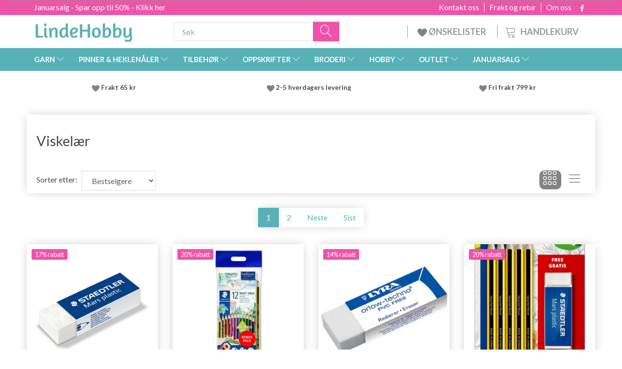

--- FILE ---
content_type: text/html; charset=UTF-8
request_url: https://lindehobby.no/viskelaer-888/
body_size: 50673
content:
<!doctype html>
<html class="no-js  "
	lang="no"
>
<head>
					<title>Viskelær- Kjøp kvalitetsgarn fra LindeHobby</title>
		<meta charset="utf-8">
		<meta http-equiv="X-UA-Compatible" content="IE=edge">
				<meta name="description" content="Viskelær- Lynrask levering - Alltid gode tilbud - Bestill enkelt og trygt - Stort utvalg">
				<meta name="keywords" content="">
		<meta name="viewport" content="width=device-width, initial-scale=1">
			<link rel="next" href="https://lindehobby.no/viskelaer-888/?page=2">
						<link rel="alternate" hreflang="x-default" href="https://lindehobby.no/viskelaer-888/">
			<link rel="alternate" hreflang="no-no" href="https://lindehobby.no/viskelaer-888/">
		
	<link rel="apple-touch-icon" href="/apple-touch-icon.png">

			<noscript>
	<style>
		.mm-inner .dropup,
		.mm-inner .dropdown {
			position: relative !important;
		}

		.dropdown:hover > .dropdown-menu {
			display: block !important;
			visibility: visible !important;
			opacity: 1;
		}

		.image.loading {
			opacity: 1;
		}

		.search-popup:hover .search {
			display: block;
		}
	</style>
</noscript>

<link rel="stylesheet" href="/build/frontend-theme/480.04a0f6ae.css"><link rel="stylesheet" href="/build/frontend-theme/theme.d01f5b4b.css">
	
			<script id="obbIePolyfills">

	/**
	 * Object.assign() for IE11
	 * https://developer.mozilla.org/en-US/docs/Web/JavaScript/Reference/Global_Objects/Object/assign#Polyfill
	 */
	if (typeof Object.assign !== 'function') {

		Object.defineProperty(Object, 'assign', {

			value: function assign(target, varArgs) {

				// TypeError if undefined or null
				if (target == null) {
					throw new TypeError('Cannot convert undefined or null to object');
				}

				var to = Object(target);

				for (var index = 1; index < arguments.length; index++) {

					var nextSource = arguments[index];

					if (nextSource != null) {

						for (var nextKey in nextSource) {

							// Avoid bugs when hasOwnProperty is shadowed
							if (Object.prototype.hasOwnProperty.call(nextSource, nextKey)) {
								to[nextKey] = nextSource[nextKey];
							}
						}
					}
				}

				return to;
			},

			writable: true,
			configurable: true
		});
	}

</script>
<script id="obbJqueryShim">

		!function(){var n=[],t=function(t){n.push(t)},o={ready:function(n){t(n)}};window.jQuery=window.$=function(n){return"function"==typeof n&&t(n),o},document.addEventListener("obbReady",function(){for(var t=n.shift();t;)t(),t=n.shift()})}();

	
</script>

<script id="obbInit">

	document.documentElement.className += (self === top) ? ' not-in-iframe' : ' in-iframe';

	window.obb = {

		DEVMODE: false,

		components: {},

		constants: {
			IS_IN_IFRAME: (self !== top),
		},

		data: {
			possibleDiscountUrl: '/discount/check-product',
			possibleWishlistUrl: '/wishlist/check',
			buildSliderUrl: '/slider',
		},

		fn: {},

		jsServerLoggerEnabled: false,
	};

</script>
<script id="obbConstants">

	/** @lends obbConstants */
	obb.constants = {
		HOST: 'https://lindehobby.no',

		// Environment
		IS_PROD_MODE: true,
		IS_DEV_MODE: false,
		IS_TEST_MODE: false,
		IS_TEST_RUNNING: document.documentElement.hasAttribute('webdriver'),

		// Browser detection
		// https://stackoverflow.com/a/23522755/1949503
		IS_BROWSER_SAFARI: /^((?!chrome|android).)*safari/i.test(navigator.userAgent),

		// Current currency
		CURRENCY: 'NOK',
		// Current currency
		CURRENCY_OPT: {
			'left': ' ',
			'right': ' NOK',
			'thousand': '.',
			'decimal': ',',
		},

		LOCALES: [{"code":"no","locale":"nb_no"}],

		// Common data attributes
		LAZY_LOAD_BOOL_ATTR: 'data-lazy-load',

		// Current language's localization id
		LOCALE_ID: 'no',

		// Shopping cart
		SHOPPINGCART_POPUP_STATUS: true,
		BROWSER_LANGUAGE_DETECTION_ENABLE: false,
		CART_COOKIE_GUEST_ID: '_gpp_gcid',
		CART_COOKIE_POPUP_FLAG: '_gpp_sc_popup',
		CART_IMAGE_WIDTH: '40',
		CART_IMAGE_HEIGHT: '40',

		COOKIE_FE_LIST_VIEW: '_gpp_shop_clw',
		COOKIE_FE_USER: '_gpp_y',
		COOKIE_FE_PURCHASE_SESSION: '_gpp_purchase_session',
		COOKIE_FE_TRACKING: '_gpp_tupv',
		COOKIE_FE_AGE: '_gpp_age',
		COOKIE_FE_LANGUAGE: '_gpp_shop_language',

		// Category page
		PRODUCT_LISTING_LAYOUT: 'grid',

		// Category filters
		FILTER_ANIMATION_DURATION: 400,
		FILTER_UPDATE_NUMBER_OF_PRODUCTS_DELAY: 400,
		FILTER_APPLY_DELAY: 2000,
		FILTER_PARAMS_WITH_MULTIPLE_VALUES_REGEXP: '^(av-\\d+|br|cat|stock|g-\\d+)$',

		// Viewport breakpoint widths
		viewport: {
			XP_MAX: 479,
			XS_MIN: 480,
			XS_MAX: 799,
			SM_MIN: 800,
			SM_MAX: 991,
			MD_MIN: 992,
			MD_MAX: 1199,
			LG_MIN: 1200,

			WIDTH_PARAM_IN_REQUEST: 'viewport_width',
			XP: 'xp',
			XS: 'xs',
			SM: 'sm',
			MD: 'md',
			LG: 'lg',
		},

		IS_SEARCH_AUTOCOMPLETE_ENABLED: false
	};

</script>

<script id="obbCookies">
	(function() {

		var obb = window.obb;

		obb.fn.setCookie = function setCookie(cname, cvalue, exdays) {
			var d = new Date();
			d.setTime(d.getTime() + (exdays * 24 * 60 * 60 * 1000));
			var expires = "expires=" + d.toUTCString();
			document.cookie = cname + "=" + cvalue + "; " + expires;
		};

		obb.fn.getCookie = function getCookie(cname) {
			var name = cname + "=";
			var ca = document.cookie.split(';');
			for (var i = 0; i < ca.length; i++) {
				var c = ca[i];
				while (c.charAt(0) == ' ') {
					c = c.substring(1);
				}
				if (c.indexOf(name) == 0) {
					return c.substring(name.length, c.length);
				}
			}
			return false;
		};

		
	})();
</script>

<script id="obbTranslations">

	/** @lends obbTranslations */
	obb.translations = {

		categories: "Kategorier",
		brands: "Merker",
		products: "Produkter",
		pages: "Pages",

		confirm: "Bekrefte",
		confirmDelete: "Er du sikker p\u00e5 at du vil slette den?",
		confirmDeleteWishlist: "Er du sikker p\u00e5 at du vil slette denne \u00f8nskelisten med alt innholdet?",

		add: "Legge til",
		moreWithEllipsis: "Mer...",

		foundProduct: "Fant %s produkt",
		foundProducts: "Fant %s produkter",
		notAvailable: "Ikke tilgjengelig",
		notFound: "Ikke funnet",
		pleaseChooseVariant: "Velg en variant",
		pleaseChooseAttribute: "Velg% s",
		pleaseChooseAttributes: "Velg% s og% s",

		viewAll: "Se alt",
		viewAllFrom: "Vis alt fra",
		quantityStep: "Dette produktet selges bare i mengde p\u00e5% s hver",
		quantityMinimum: "Dette produktet selges bare i mengde p\u00e5% s minimum",
		quantityMaximum: "This product is only sold in quantity of %s maximum",

		notifications: {

			fillRequiredFields: "Ikke alle obligatoriske felt er fylt ut",
		},
		notAllProductAvaliableInSet: "Dessverre er ikke alle produktene i dette settet tilgjengelige. Velg en annen variant eller fjern ubesvarte produkter",
		wasCopiedToClipboard: "Text was copied to clipboard",
	};

</script>


	
	<link rel="icon" href="/favicon.ico"><!-- Google Tag Manager -->
<script>(function(w,d,s,l,i){w[l]=w[l]||[];w[l].push({'gtm.start':new Date().getTime(),event:'gtm.js'});var f=d.getElementsByTagName(s)[0],j=d.createElement(s),dl=l!='dataLayer'?'&l='+l:'';j.async=true;j.src='https://ss.Lindehobby.no/badnjqlg.js?id='+i+dl;f.parentNode.insertBefore(j,f);})(window,document,'script','dataLayer','GTM-WMJZ9P48');</script>
<!-- End Google Tag Manager -->
	
<script async src="https://www.googletagmanager.com/gtag/js?id=G-J258WK0FZN"></script>
<script id="OBBGoogleAnalytics4">
	window.dataLayer = window.dataLayer || [];

	function gtag() {
		dataLayer.push(arguments);
	}

	gtag('js', new Date());

	gtag('config', 'G-J258WK0FZN', {
		'anonymize_ip': false
		 });





</script>
<meta name="google-site-verification" content="ccf7ibgnuxosc-dpjkyrj3pu3zs2isi5a5lm3laukha"/><script type="text/javascript">
(function() {
var aws = document.createElement('script');
aws.type = 'text/javascript';
if (typeof(aws.async) != "undefined") { aws.async = true; }
aws.src = (window.location.protocol == 'https:' ? 'https://d1pna5l3xsntoj.cloudfront.net' : 'http://cdn.addwish.com') + '/scripts/company/awAddGift.js#9FBBA8D74B3E02AC850764A7E816A0C9';
var s = document.getElementsByTagName('script')[0];
s.parentNode.insertBefore(aws, s);
})();
</script><!-- Facebook Pixel Code -->
<script>
	if (!fbEventId) {
		var fbEventId = Date.now() + Math.random();
	}

	!function(f,b,e,v,n,t,s)
	{if(f.fbq)return;n=f.fbq=function(){n.callMethod?
		n.callMethod.apply(n,arguments):n.queue.push(arguments)};
		if(!f._fbq)f._fbq=n;n.push=n;n.loaded=!0;n.version='2.0';
		n.queue=[];t=b.createElement(e);t.async=!0;
		t.src=v;s=b.getElementsByTagName(e)[0];
		s.parentNode.insertBefore(t,s)}(window, document,'script',
		'https://connect.facebook.net/en_US/fbevents.js');
	fbq('init', '206433373044956');
		$(function () {
		fbq('track', 'PageView');
		$(document).on('obbAjaxLoadFirstTarget.cart', function (event, params) {
			if (!params.success || !params.eventTrackingData) {
				return;
			}
			const products = params.eventTrackingData.products ? params.eventTrackingData.products : [];
			let addProductData = [];
			let productDataValue = 0;
			let productType = 'product';
			let productIds = [];
			products.forEach(function (product) {
				const quantity = fetchQuantityFromParameters(params.additionalParameters);
				if(product.articleId) {
					productType = 'product_group';
				}
				productDataValue += product.value * quantity;
				addProductData.push({
					id: product.productId,
					quantity: quantity ? quantity : 1
				});
				productIds.push(product.productId);
			});
			if (params.eventName === 'cart.add') {
				fbq('track', 'AddToCart', {
					value: productDataValue,
					currency: 'NOK',
					contents: addProductData,
					content_ids: productIds,
					content_type: productType,
					product_catalog_id: '470067281608718',
				}, {eventID: getArticleLines()});
			}
		});
	});
	function fetchQuantityFromParameters(queryString) {
		const splitedParams = queryString.split("&");
		for (let i = 0; i < splitedParams.length; i++) {
			if (~splitedParams[i].indexOf('quantity')) {
				return splitedParams[i].match(/=(\d+)/)[1];
			}
		}
		return null;
	}

	function getArticleLines() {
		let exists = [];
		let cartLineQty = '';

		$('.cart-item-quantity').filter(function () {
			const cartLineId = this.name.replace(/\D/g, '');
			if (!_.includes(exists, cartLineId)) {
				exists.push(cartLineId);
				cartLineQty += cartLineId + this.value;
			}
		});
		return cartLineQty;
	}
</script>
<noscript><img height="1" width="1" style="display:none"
               src="https://www.facebook.com/tr?id=206433373044956&ev=PageView&noscript=1"
	/></noscript>
<!-- End Facebook Pixel Code -->
</head>

<body class="		page-category cid888 		has-products
		
	 ">
	<!-- Google Tag Manager (noscript) -->
<noscript><iframe src="https://ss.Lindehobby.no/ns.html?id=GTM-WMJZ9P48" height="0" width="0" style="display:none;visibility:hidden"></iframe></noscript>
<!-- End Google Tag Manager (noscript) -->

	<div id="page-wrapper" class="page-wrapper">

		<section id="page-inner" class="page-inner">

			<header id="header" class="site-header">
									
<div class="navbar-default navbar-mobile visible-xp-block visible-xs-block "
	 hook="mobileNavbar"
	 role="tabpanel"
>
    
    <div class="container mobile-top-text">
        
        <p class="pull-left"><a href="https://lindehobby.no/januarsalg-1744/">Januarsalg - Spar opp til 50% - klikk her</a></p>
        <p class="pull-right hide-it"><a href="http://yarnliving.us11.list-manage2.com/subscribe?u=a485772b15c257ea6667c5369&id=fe64ea6c61">Vind 500 kr - Klik her</a></p>
        
    </div>
    <div class="container flex-row">
    		
<div
	class="logo navbar logo-kind-image"
	
	id="logo"
>
	<a
			aria-label="LindeHobby&#x00AE;"
			href="/"
			data-store-name="LindeHobby&#x00AE;"
		><img
					class="logo-image"
					src="https://lindehobby.no/media/cache/logo_thumb_auto_resize/images/logolindehobby.png?1646557543"
					alt="LindeHobby&#x00AE;"
				></a></div>
    	    
<form method="GET"
	  action="/search/"
	  class="dropdown search navbar navbar-right"
	  data-target="none"
	  
>
			
	<input
		id="search-input-desktop"
		type="search"
		class="form-control search-autocomplete"
		name="q"
		maxlength="255"
		placeholder="Søk"
		value=""
		data-request-url="/search/suggestion/"
		aria-haspopup="true"
		aria-expanded="false"
			>
		<button class="btn" type="submit" aria-label="Søk">
			<i class="glyphicon glyphicon-search"></i>
		</button>
		<div class="dropdown-menu w-100 search-output-container">
			<div class="suggestions d-none">
				<b>Suggestions: </b>
				<div class="suggestion-terms"></div>
			</div>
			<div class="main">
				<div class="search-content empty" data-section="products" id="search-results-products">
					<ul class="mt-2 custom search-list"></ul>
					<p class="search-suggestion-empty">No results</p>
					<button name="view" type="submit" class="btn btn-link">
						View all results <span>(0)</span>
					</button>
				</div>
			</div>
		</div>
				<style>
			form.search .dropdown-menu li .image {
				max-width: 100px;
			}
		</style>

	</form>
    </div>
    
	<div class="container icons-row" role="tabpanel">
        <div class="flex-row">

    		
<div
	class="sidebar-toggle-wrap visible-xp-block visible-xs-block navbar"
>
	<button
		class="btn btn-default sidebar-toggle sidebar-toggle-general"
		data-hook="toggleMobileMenu"
	>
		<i class="icon-bars">
			<span class="sr-only">Veksle navigasjon</span>
			<span class="icon-bar"></span>
			<span class="icon-bar"></span>
			<span class="icon-bar"></span>
		</i>
		<span>Meny</span>
	</button>
</div>
            
            
    		<ul class="nav navbar-nav nav-pills navbar-mobile-tabs navbar-right">
    
    			<li role="presentation">
    				<a
    					class="toggle-tab-home flex-column-center"
    					hook="mobileNavbar-toggleHome"
    					href="/"
    				>
    					<i class="lnr lnr-home"></i>
    					Hjem
    				</a>
    			</li>
    
    			<li role="presentation">
    				<a
    					class="toggle-tab-wishlist flex-column-center"
    					hook="mobileNavbar-toggleWishlist"
    					href="/wishlist/"
    				>
    					<i class="lnr lnr-heart"></i>
    					Ønskeliste
    				</a>
    			</li>
    
    			<li role="presentation">
    				    					<a
    						class="login flex-column-center"
    						hook="mobileNavbar-loginButton"
    						href="/user/"
    						data-toggle="modal"
    						data-target="#login-modal"
    					>
    						<i class="glyphicon glyphicon-user"></i>
    						Logg inn
    					</a>
    				    			</li>
    
    			    				<li role="presentation">
    					<a
    						class="toggle-tab-minicart flex-column-center "
    						data-hook="mobileNavbar"
    						href="#navbarMobileMinicart"
    						data-toggle="pill"
    						role="tabs"
    					>
    						<i class="glyphicon glyphicon-shopping-cart"></i>
    						<span class="count badge"></span>
    						Handlekurv
    					</a>
    				</li>
    			
    		</ul>
        </div>
		<div class="tab-content">
			<div
				class="tab-pane fade page-content tab-home"
				id="navbarMobileHome"
				hook="mobileNavbar-home"
				role="tabpanel"
			>
			</div>
		    
			<div
				class="tab-pane fade page-content tab-wishlist"
				id="navbarMobileWishlist"
				hook="mobileNavbar-wishlist"
				role="tabpanel"
			>
			</div>
			<div
				class="tab-pane fade page-content tab-userbar"
				id="navbarMobileUserbar"
				hook="mobileNavbar-userMenu"
				role="tabpanel"
			>
				<ul class="nav navbar-nav">
					

						<li>
									
<a class="wishlist"
   id="wishlist-link"
   href="/user/check?go=/wishlist/"
   title="Favorites"
	   data-show-modal-and-set-href-as-form-action=""
   data-target="#login-modal"
		>
	<i class="glyphicon glyphicon-heart"></i>
	<span class="title hidden-xp hidden-xs">
		Favorites
	</span>
</a>

			</li>
				<li>
			<a class="login login-link"
   href="/user/"
   title="Logg inn"
   data-toggle="modal"
   data-target="#login-modal"
	>
	<i class="glyphicon glyphicon-user"></i>
	<span class="title">
		Logg på
	</span>
</a>
		</li>
	
				</ul>
			</div>
							<div
					class="tab-pane fade page-content tab-minicart"
					id="navbarMobileMinicart"
					data-hook="mobileNavbar"
					role="tabpanel"
				>
				</div>
					</div>

	</div>
</div>														<nav class="navbar hidden-xp hidden-xs navbar-inverse" role="navigation"> 			 		 			 		 			 		 			 		 			 		 			 		 			 		 			 		 			 		 			 		 			 		 			 		 			 		 			 		 			 		 			 		 			 		 			 		 			 		 			 		 			 		 			 		 			 		 			 		 			 		 			 		 			 		 			 		 			 		 			 		 			 		 			 		 			 		 			 		 			 		 			 		 			 		 			 		 			 		 			 		 			 		 			 		 			 		 			 		 			 		 			 		 			 		 			 		 			 		 			 		 			 		 			 		 			 		 			 		 			 		 		<div class="container"> 			<div class="collapse navbar-collapse"> 				 				 			<div class="custom-text gratis hidden-xp hidden-xs navbar-nav">



<p><span style="color: #ffffff;"><a style="color: #ffffff;" href="/januarsalg-1744/">Januarsalg - Spar opp til 50% - Klikk her</a></span></p>
</div>

<ul class="social-icons nav nav-icons navbar-nav navbar-right hidden-xp hidden-xs">
	
	
				
		<li>
			<a class="socicon" target="_blank" href="https://www.facebook.com/LindeHobbyno-252054202005851">
				<i class="socicon-facebook"></i>
			</a>
		</li>

	

	
	

	
	

	
	

	
	

	
	

	
	

</ul>

 
	
	<ul class="info-menu nav nav-links navbar-nav navbar-right top-info-pages hidden-xp hidden-xs">
		
	
	
		
		<li class="navbar-nav navbar-right top-info-pages hidden-xp hidden-xs ">
			<a href="/information/om-oss/">
				Om oss
			</a>
		</li>

	
		
		<li class="navbar-nav navbar-right top-info-pages hidden-xp hidden-xs ">
			<a href="/information/frakt-og-retur/">
				Frakt og retur
			</a>
		</li>

	
		
		<li class="navbar-nav navbar-right top-info-pages hidden-xp hidden-xs ">
			<a href="/information/contact/">
				Kontakt oss
			</a>
		</li>

	

	</ul>


 </div> 		</div> 	</nav><div class="container header-container hidden-xp hidden-xs"> 			 		 			 		 			 		 			 		 			 		 			 		 			 		 			 		 			 		 			 		 			 		 			 		 			 		 			 		 			 		 			 		 			 		 			 		 			 		 			 		 			 		 			 		 			 		 			 		 			 		 			 		 			 		 			 		 			 		 			 		 			 		 			 		 			 		 			 		 			 		 			 		 			 		 			 		 			 		 			 		 			 		 			 		 			 		 			 		 			 		 			 		 			 		 			 		 			 		 			 		 			 		<div class="row text-center"> 		<div class="col-md-5">
<div
	class="logo  logo-kind-image"
	
	id="logo"
>
	<a
			aria-label="LindeHobby&#x00AE;"
			href="/"
			data-store-name="LindeHobby&#x00AE;"
		><img
					class="logo-image"
					src="https://lindehobby.no/media/cache/logo_thumb_auto_resize/images/logolindehobby.png?1646557543"
					alt="LindeHobby&#x00AE;"
				></a></div>
 </div> 		<div class="col-md-19"><nav class="navbar" role="navigation">
<form method="GET"
	  action="/search/"
	  class="dropdown search desktop-search navbar-form navbar-nav"
	  data-target="none"
	  
>
			
	<input
		id="search-input-desktop"
		type="search"
		class="form-control search-autocomplete"
		name="q"
		maxlength="255"
		placeholder="Søk"
		value=""
		data-request-url="/search/suggestion/"
		aria-haspopup="true"
		aria-expanded="false"
			>
		<button class="btn" type="submit" aria-label="Søk">
			<i class="glyphicon glyphicon-search"></i>
		</button>
		<div class="dropdown-menu w-100 search-output-container">
			<div class="suggestions d-none">
				<b>Suggestions: </b>
				<div class="suggestion-terms"></div>
			</div>
			<div class="main">
				<div class="search-content empty" data-section="products" id="search-results-products">
					<ul class="mt-2 custom search-list"></ul>
					<p class="search-suggestion-empty">No results</p>
					<button name="view" type="submit" class="btn btn-link">
						View all results <span>(0)</span>
					</button>
				</div>
			</div>
		</div>
				<style>
			form.search .dropdown-menu li .image {
				max-width: 100px;
			}
		</style>

	</form>
 
	<ul
		class="minicart minicart-compact  nav navbar-nav navbar-right hidden-xp hidden-xs"
		id="minicart"
		
	>
		<li
			class="dropdown"
			data-backdrop="static"
			data-dropdown-align="right"
			data-reload-name="cart"
			data-reload-url="/cart/show/minicart/compact"
		>
			
<a aria-label="Handlekurv" href="/cart/"  data-toggle="dropdown" data-hover="dropdown" data-link-is-clickable>

	<i class="glyphicon glyphicon-shopping-cart"></i>
	<span class="title">
		Handlekurv
	</span>
	<span class="total">
		
	</span>
	<span class="count badge">
		0
	</span>

</a>

<div class="dropdown-menu prevent-click-event-propagation">
	

	<div class="cart cart-compact panel panel-default  "
		
	>
		<div class="panel-heading">
			Handlekurv
		</div>

		<div class="panel-body"
			 data-reload-name="cart"
			 data-reload-url="/cart/show/cartbody_minified/compact"
		>
			

	<div class="inner empty">
		<span class="empty-cart-message">
			Handlekurven er tom
		</span>
	</div>




			
	<div class="cards ">
					<img src="https://lindehobby.no/media/cache/small_cards/images/certificates/mastercard.gif" alt="paymentlogo">
					<img src="https://lindehobby.no/media/cache/small_cards/images/certificates/visa.gif" alt="paymentlogo">
			</div>
		</div>

		<div class="panel-footer">

			<form action="/checkout">
				<button type="submit" class="btn btn-primary btn-block">
					Betaling
				</button>
			</form>

			<form action="/cart/">
				<button type="submit" class="btn btn-default btn-block">
					﻿Vis handlekurven
				</button>
			</form>
		</div>

	</div>
</div>

		</li>
	</ul>
 <div class="custom-text navbar-nav navbar-right wishlist hidden-xp hidden-xs">



<p><a href="/wishlist/"><img src="/images/uspheartlighter.png" width="20px" height="20px"> ØNSKELISTER&nbsp;</a></p>
</div></nav></div> 	</div></div><nav class="navbar menu-top mm navbar-default">  	<div class="container">  		<div class="collapse navbar-collapse">  			  		



					
		<ul class="horizontal-categories-menu nav navbar-nav navbar-nav mm-inner max-level-3 ">
											
						 	
													
	<li class="cid127 level1 has-children dropdown mm-fw mm-columns-6"
					data-dropdown-align="center"
			>
		<a class="dropdown-toggle"
		   href="/garn-127/"
							data-toggle="dropdown"
				data-hover="dropdown"
				data-link-is-clickable
					>
			
			<span class="col-title">
				<span class="title">GARN</span>

				
				<span class="caret"></span>
				</span>
		</a>

											
								<ul class="dropdown-menu hidden mm-content">
				
											
			<li class="mm-column col-sm-1" style="width: 16.666666666667%;">
			<ul>
																																						
		
											
	<li class="cid169 level2 has-children mm-cell"
			>
		<a class=""
		   href="/garntype-169/"
					>
			
			<span class="col-title">
				<span class="title">Garntype</span>

				
				</span>
		</a>

											
								<ul class="">
				
																			
		
			
	<li class="cid451 level3"
			>
		<a class=""
		   href="/akryl-451/"
					>
			
			<span class="col-title">
				<span class="title">Akryl</span>

				
				</span>
		</a>

											
			</li>

															
		
			
	<li class="cid168 level3"
			>
		<a class=""
		   href="/alpakka-168/"
					>
			
			<span class="col-title">
				<span class="title">Alpakka</span>

				
				</span>
		</a>

											
			</li>

															
		
			
	<li class="cid183 level3"
			>
		<a class=""
		   href="/babyalpakka-og-silke-183/"
					>
			
			<span class="col-title">
				<span class="title">Babyalpakka og silke</span>

				
				</span>
		</a>

											
			</li>

															
		
			
	<li class="cid164 level3"
			>
		<a class=""
		   href="/bomull-164/"
					>
			
			<span class="col-title">
				<span class="title">Bomull</span>

				
				</span>
		</a>

											
			</li>

															
		
			
	<li class="cid165 level3"
			>
		<a class=""
		   href="/bomullsblanding-165/"
					>
			
			<span class="col-title">
				<span class="title">Bomullsblanding</span>

				
				</span>
		</a>

											
			</li>

															
		
			
	<li class="cid170 level3"
			>
		<a class=""
		   href="/merino-170/"
					>
			
			<span class="col-title">
				<span class="title">Merino</span>

				
				</span>
		</a>

											
			</li>

															
		
			
	<li class="cid1750 level3"
			>
		<a class=""
		   href="/kashmir-1750/"
					>
			
			<span class="col-title">
				<span class="title">Kashmir</span>

				
				</span>
		</a>

											
			</li>

															
		
			
	<li class="cid166 level3"
			>
		<a class=""
		   href="/lin-166/"
					>
			
			<span class="col-title">
				<span class="title">Lin</span>

				
				</span>
		</a>

											
			</li>

															
		
			
	<li class="cid171 level3"
			>
		<a class=""
		   href="/mohair-171/"
					>
			
			<span class="col-title">
				<span class="title">Mohair</span>

				
				</span>
		</a>

											
			</li>

															
		
			
	<li class="cid467 level3"
			>
		<a class=""
		   href="/neslefiber-467/"
					>
			
			<span class="col-title">
				<span class="title">Neslefiber</span>

				
				</span>
		</a>

											
			</li>

															
		
			
	<li class="cid173 level3"
			>
		<a class=""
		   href="/silke-173/"
					>
			
			<span class="col-title">
				<span class="title">Silke</span>

				
				</span>
		</a>

											
			</li>

															
		
			
	<li class="cid172 level3"
			>
		<a class=""
		   href="/ull-172/"
					>
			
			<span class="col-title">
				<span class="title">Ull</span>

				
				</span>
		</a>

											
			</li>

															
		
			
	<li class="cid174 level3"
			>
		<a class=""
		   href="/glitter-og-effektgarn-174/"
					>
			
			<span class="col-title">
				<span class="title">Glitter- og effektgarn</span>

				
				</span>
		</a>

											
			</li>

															
		
			
	<li class="cid175 level3"
			>
		<a class=""
		   href="/oekologisk-175/"
					>
			
			<span class="col-title">
				<span class="title">Økologisk</span>

				
				</span>
		</a>

											
			</li>

															
		
			
	<li class="cid458 level3"
			>
		<a class=""
		   href="/stoffgarn-458/"
					>
			
			<span class="col-title">
				<span class="title">Stoffgarn</span>

				
				</span>
		</a>

											
			</li>

															
		
			
	<li class="cid202 level3"
			>
		<a class=""
		   href="/sokkegarn-202/"
					>
			
			<span class="col-title">
				<span class="title">Sokkegarn</span>

				
				</span>
		</a>

											
			</li>

															
		
			
	<li class="cid448 level3"
			>
		<a class=""
		   href="/tykt-garn-chunky-448/"
					>
			
			<span class="col-title">
				<span class="title">Tykt garn / Chunky</span>

				
				</span>
		</a>

											
			</li>

															
		
			
	<li class="cid222 level3"
			>
		<a class=""
		   href="/garn-til-toving-222/"
					>
			
			<span class="col-title">
				<span class="title">Garn til toving</span>

				
				</span>
		</a>

											
			</li>

															
		
			
	<li class="cid363 level3"
			>
		<a class=""
		   href="/kan-vaskes-i-maskin-363/"
					>
			
			<span class="col-title">
				<span class="title">Kan vaskes i maskin</span>

				
				</span>
		</a>

											
			</li>

															
		
			
	<li class="cid459 level3"
			>
		<a class=""
		   href="/garn-med-fargeskift-459/"
					>
			
			<span class="col-title">
				<span class="title">Garn med fargeskift</span>

				
				</span>
		</a>

											
			</li>

															
		
			
	<li class="cid827 level3"
			>
		<a class=""
		   href="/bambus-827/"
					>
			
			<span class="col-title">
				<span class="title">Bambus</span>

				
				</span>
		</a>

											
			</li>

															
		
			
	<li class="cid836 level3"
			>
		<a class=""
		   href="/knyttegarn-macram-836/"
					>
			
			<span class="col-title">
				<span class="title">Knyttegarn/Macramé</span>

				
				</span>
		</a>

											
			</li>

															
		
			
	<li class="cid982 level3"
			>
		<a class=""
		   href="/pelsgarn-982/"
					>
			
			<span class="col-title">
				<span class="title">Pelsgarn</span>

				
				</span>
		</a>

											
			</li>

															
		
			
	<li class="cid983 level3"
			>
		<a class=""
		   href="/polyester-983/"
					>
			
			<span class="col-title">
				<span class="title">Polyester</span>

				
				</span>
		</a>

											
			</li>

															
		
			
	<li class="cid1021 level3"
			>
		<a class=""
		   href="/haandfarget-garn-1021/"
					>
			
			<span class="col-title">
				<span class="title">Håndfarget garn</span>

				
				</span>
		</a>

											
			</li>

															
		
			
	<li class="cid1733 level3"
			>
		<a class=""
		   href="/lyocell-1733/"
					>
			
			<span class="col-title">
				<span class="title">Lyocell</span>

				
				</span>
		</a>

											
			</li>

															
		
			
	<li class="cid1776 level3"
			>
		<a class=""
		   href="/papirgarn-1776/"
					>
			
			<span class="col-title">
				<span class="title">Papirgarn</span>

				
				</span>
		</a>

											
			</li>

												</ul>
			</li>

																		</ul>
		</li>
			<li class="mm-column col-sm-1" style="width: 16.666666666667%;">
			<ul>
																																						
		
											
	<li class="cid128 level2 has-children mm-cell"
			>
		<a class=""
		   href="/drops-128/"
					>
			
			<span class="col-title">
				<span class="title">DROPS</span>

				
				</span>
		</a>

											
								<ul class="">
				
																			
		
			
	<li class="cid129 level3"
			>
		<a class=""
		   href="/alpakka-129/"
					>
			
			<span class="col-title">
				<span class="title">Alpakka</span>

				
				</span>
		</a>

											
			</li>

															
		
			
	<li class="cid277 level3"
			>
		<a class=""
		   href="/bomull-277/"
					>
			
			<span class="col-title">
				<span class="title">Bomull</span>

				
				</span>
		</a>

											
			</li>

															
		
			
	<li class="cid130 level3"
			>
		<a class=""
		   href="/100-bomull-130/"
					>
			
			<span class="col-title">
				<span class="title">100% Bomull</span>

				
				</span>
		</a>

											
			</li>

															
		
			
	<li class="cid137 level3"
			>
		<a class=""
		   href="/bomullsblanding-137/"
					>
			
			<span class="col-title">
				<span class="title">Bomullsblanding</span>

				
				</span>
		</a>

											
			</li>

															
		
			
	<li class="cid138 level3"
			>
		<a class=""
		   href="/lin-138/"
					>
			
			<span class="col-title">
				<span class="title">Lin</span>

				
				</span>
		</a>

											
			</li>

															
		
			
	<li class="cid139 level3"
			>
		<a class=""
		   href="/merino-139/"
					>
			
			<span class="col-title">
				<span class="title">Merino</span>

				
				</span>
		</a>

											
			</li>

															
		
			
	<li class="cid140 level3"
			>
		<a class=""
		   href="/mohair-140/"
					>
			
			<span class="col-title">
				<span class="title">Mohair</span>

				
				</span>
		</a>

											
			</li>

															
		
			
	<li class="cid141 level3"
			>
		<a class=""
		   href="/ull-141/"
					>
			
			<span class="col-title">
				<span class="title">Ull</span>

				
				</span>
		</a>

											
			</li>

															
		
			
	<li class="cid142 level3"
			>
		<a class=""
		   href="/ull-og-alpakka-142/"
					>
			
			<span class="col-title">
				<span class="title">Ull og alpakka</span>

				
				</span>
		</a>

											
			</li>

															
		
			
	<li class="cid143 level3"
			>
		<a class=""
		   href="/silke-143/"
					>
			
			<span class="col-title">
				<span class="title">Silke</span>

				
				</span>
		</a>

											
			</li>

															
		
			
	<li class="cid144 level3"
			>
		<a class=""
		   href="/glitter-144/"
					>
			
			<span class="col-title">
				<span class="title">Glitter</span>

				
				</span>
		</a>

											
			</li>

															
		
			
	<li class="cid161 level3"
			>
		<a class=""
		   href="/superwash-161/"
					>
			
			<span class="col-title">
				<span class="title">Superwash</span>

				
				</span>
		</a>

											
			</li>

															
		
			
	<li class="cid203 level3"
			>
		<a class=""
		   href="/sokkegarn-203/"
					>
			
			<span class="col-title">
				<span class="title">Sokkegarn</span>

				
				</span>
		</a>

											
			</li>

															
		
			
	<li class="cid223 level3"
			>
		<a class=""
		   href="/tovetgarn-223/"
					>
			
			<span class="col-title">
				<span class="title">Tovetgarn</span>

				
				</span>
		</a>

											
			</li>

												</ul>
			</li>

																		</ul>
		</li>
			<li class="mm-column col-sm-1" style="width: 16.666666666667%;">
			<ul>
																																						
		
											
	<li class="cid362 level2 has-children mm-cell"
			>
		<a class=""
		   href="/merker-362/"
					>
			
			<span class="col-title">
				<span class="title">Merker</span>

				
				</span>
		</a>

											
								<ul class="">
				
																			
		
			
	<li class="cid146 level3"
			>
		<a class=""
		   href="/bc-garn-146/"
					>
			
			<span class="col-title">
				<span class="title">BC Garn</span>

				
				</span>
		</a>

											
			</li>

															
		
			
	<li class="cid1735 level3"
			>
		<a class=""
		   href="/cewec-1735/"
					>
			
			<span class="col-title">
				<span class="title">Cewec</span>

				
				</span>
		</a>

											
			</li>

															
		
			
	<li class="cid311 level3"
			>
		<a class=""
		   href="/dale-garn-311/"
					>
			
			<span class="col-title">
				<span class="title">Dale Garn</span>

				
				</span>
		</a>

											
			</li>

															
		
			
	<li class="cid1729 level3"
			>
		<a class=""
		   href="/dmc-1729/"
					>
			
			<span class="col-title">
				<span class="title">DMC</span>

				
				</span>
		</a>

											
			</li>

															
		
			
	<li class="cid1828 level3"
			>
		<a class=""
		   href="/drops-1828/"
					>
			
			<span class="col-title">
				<span class="title">DROPS</span>

				
				</span>
		</a>

											
			</li>

															
		
			
	<li class="cid145 level3"
			>
		<a class=""
		   href="/du-store-alpakka-145/"
					>
			
			<span class="col-title">
				<span class="title">Du Store Alpakka</span>

				
				</span>
		</a>

											
			</li>

															
		
			
	<li class="cid1784 level3"
			>
		<a class=""
		   href="/erika-knight-1784/"
					>
			
			<span class="col-title">
				<span class="title">Erika Knight</span>

				
				</span>
		</a>

											
			</li>

															
		
			
	<li class="cid1731 level3"
			>
		<a class=""
		   href="/gjestal-1731/"
					>
			
			<span class="col-title">
				<span class="title">Gjestal</span>

				
				</span>
		</a>

											
			</li>

															
		
			
	<li class="cid760 level3"
			>
		<a class=""
		   href="/go-handmade-760/"
					>
			
			<span class="col-title">
				<span class="title">Go Handmade</span>

				
				</span>
		</a>

											
			</li>

															
		
			
	<li class="cid935 level3"
			>
		<a class=""
		   href="/hjertegarn-935/"
					>
			
			<span class="col-title">
				<span class="title">Hjertegarn</span>

				
				</span>
		</a>

											
			</li>

															
		
			
	<li class="cid289 level3"
			>
		<a class=""
		   href="/hoooked-289/"
					>
			
			<span class="col-title">
				<span class="title">Hoooked</span>

				
				</span>
		</a>

											
			</li>

															
		
			
	<li class="cid503 level3"
			>
		<a class=""
		   href="/istex-503/"
					>
			
			<span class="col-title">
				<span class="title">Istex</span>

				
				</span>
		</a>

											
			</li>

															
		
			
	<li class="cid899 level3"
			>
		<a class=""
		   href="/jaerbo-899/"
					>
			
			<span class="col-title">
				<span class="title">Järbo</span>

				
				</span>
		</a>

											
			</li>

															
		
			
	<li class="cid1742 level3"
			>
		<a class=""
		   href="/katia-1742/"
					>
			
			<span class="col-title">
				<span class="title">Katia</span>

				
				</span>
		</a>

											
			</li>

															
		
			
	<li class="cid1732 level3"
			>
		<a class=""
		   href="/kremke-soul-wool-1732/"
					>
			
			<span class="col-title">
				<span class="title">Kremke Soul Wool</span>

				
				</span>
		</a>

											
			</li>

															
		
			
	<li class="cid307 level3"
			>
		<a class=""
		   href="/lammy-307/"
					>
			
			<span class="col-title">
				<span class="title">Lammy</span>

				
				</span>
		</a>

											
			</li>

															
		
			
	<li class="cid1724 level3"
			>
		<a class=""
		   href="/lana-grossa-1724/"
					>
			
			<span class="col-title">
				<span class="title">Lana Grossa</span>

				
				</span>
		</a>

											
			</li>

															
		
			
	<li class="cid1813 level3"
			>
		<a class=""
		   href="/lang-yarns-1813/"
					>
			
			<span class="col-title">
				<span class="title">Lang Yarns</span>

				
				</span>
		</a>

											
			</li>

															
		
			
	<li class="cid1758 level3"
			>
		<a class=""
		   href="/lindehobby-1758/"
					>
			
			<span class="col-title">
				<span class="title">LindeHobby</span>

				
				</span>
		</a>

											
			</li>

															
		
			
	<li class="cid2264 level3"
			>
		<a class=""
		   href="/lion-brand-2264/"
					>
			
			<span class="col-title">
				<span class="title">Lion Brand</span>

				
				</span>
		</a>

											
			</li>

															
		
			
	<li class="cid1273 level3"
			>
		<a class=""
		   href="/malabrigo-1273/"
					>
			
			<span class="col-title">
				<span class="title">Malabrigo</span>

				
				</span>
		</a>

											
			</li>

															
		
			
	<li class="cid845 level3"
			>
		<a class=""
		   href="/manos-del-uruguay-845/"
					>
			
			<span class="col-title">
				<span class="title">Manos del Uruguay</span>

				
				</span>
		</a>

											
			</li>

															
		
			
	<li class="cid224 level3"
			>
		<a class=""
		   href="/mayflower-224/"
					>
			
			<span class="col-title">
				<span class="title">Mayflower</span>

				
				</span>
		</a>

											
			</li>

															
		
			
	<li class="cid1420 level3"
			>
		<a class=""
		   href="/natural-club-1420/"
					>
			
			<span class="col-title">
				<span class="title">Natural Club</span>

				
				</span>
		</a>

											
			</li>

															
		
			
	<li class="cid1730 level3"
			>
		<a class=""
		   href="/navia-1730/"
					>
			
			<span class="col-title">
				<span class="title">Navia</span>

				
				</span>
		</a>

											
			</li>

															
		
			
	<li class="cid290 level3"
			>
		<a class=""
		   href="/onion-290/"
					>
			
			<span class="col-title">
				<span class="title">Onion</span>

				
				</span>
		</a>

											
			</li>

															
		
			
	<li class="cid1737 level3"
			>
		<a class=""
		   href="/opal-1737/"
					>
			
			<span class="col-title">
				<span class="title">Opal</span>

				
				</span>
		</a>

											
			</li>

															
		
			
	<li class="cid1725 level3"
			>
		<a class=""
		   href="/permin-1725/"
					>
			
			<span class="col-title">
				<span class="title">Permin</span>

				
				</span>
		</a>

											
			</li>

															
		
			
	<li class="cid1741 level3"
			>
		<a class=""
		   href="/phildar-1741/"
					>
			
			<span class="col-title">
				<span class="title">Phildar</span>

				
				</span>
		</a>

											
			</li>

															
		
			
	<li class="cid1264 level3"
			>
		<a class=""
		   href="/regia-1264/"
					>
			
			<span class="col-title">
				<span class="title">Regia</span>

				
				</span>
		</a>

											
			</li>

															
		
			
	<li class="cid450 level3"
			>
		<a class=""
		   href="/rico-design-450/"
					>
			
			<span class="col-title">
				<span class="title">Rico Design</span>

				
				</span>
		</a>

											
			</li>

															
		
			
	<li class="cid1734 level3"
			>
		<a class=""
		   href="/rowan-1734/"
					>
			
			<span class="col-title">
				<span class="title">Rowan</span>

				
				</span>
		</a>

											
			</li>

															
		
			
	<li class="cid468 level3"
			>
		<a class=""
		   href="/scheepjes-468/"
					>
			
			<span class="col-title">
				<span class="title">Scheepjes</span>

				
				</span>
		</a>

											
			</li>

															
		
			
	<li class="cid916 level3"
			>
		<a class=""
		   href="/svarte-faaret-916/"
					>
			
			<span class="col-title">
				<span class="title">Svarte Fåret</span>

				
				</span>
		</a>

											
			</li>

															
		
			
	<li class="cid508 level3"
			>
		<a class=""
		   href="/viking-garn-508/"
					>
			
			<span class="col-title">
				<span class="title">Viking Garn</span>

				
				</span>
		</a>

											
			</li>

															
		
			
	<li class="cid439 level3"
			>
		<a class=""
		   href="/yarn-and-colors-439/"
					>
			
			<span class="col-title">
				<span class="title">Yarn And Colors</span>

				
				</span>
		</a>

											
			</li>

												</ul>
			</li>

																		</ul>
		</li>
			<li class="mm-column col-sm-1" style="width: 16.666666666667%;">
			<ul>
																																						
		
											
	<li class="cid351 level2 has-children mm-cell"
			>
		<a class=""
		   href="/garn-til-pinne-351/"
					>
			
			<span class="col-title">
				<span class="title">Garn til pinne</span>

				
				</span>
		</a>

											
								<ul class="">
				
																			
		
			
	<li class="cid830 level3"
			>
		<a class=""
		   href="/125-150-mm-830/"
					>
			
			<span class="col-title">
				<span class="title">1.25-1.50 mm</span>

				
				</span>
		</a>

											
			</li>

															
		
			
	<li class="cid352 level3"
			>
		<a class=""
		   href="/250-350-mm-352/"
					>
			
			<span class="col-title">
				<span class="title">2.50-3.50 mm</span>

				
				</span>
		</a>

											
			</li>

															
		
			
	<li class="cid353 level3"
			>
		<a class=""
		   href="/400-mm-353/"
					>
			
			<span class="col-title">
				<span class="title">4.00 mm</span>

				
				</span>
		</a>

											
			</li>

															
		
			
	<li class="cid354 level3"
			>
		<a class=""
		   href="/500-mm-354/"
					>
			
			<span class="col-title">
				<span class="title">5.00 mm</span>

				
				</span>
		</a>

											
			</li>

															
		
			
	<li class="cid355 level3"
			>
		<a class=""
		   href="/6-700-mm-355/"
					>
			
			<span class="col-title">
				<span class="title">6-7.00 mm</span>

				
				</span>
		</a>

											
			</li>

															
		
			
	<li class="cid356 level3"
			>
		<a class=""
		   href="/8-900-mm-356/"
					>
			
			<span class="col-title">
				<span class="title">8-9.00 mm</span>

				
				</span>
		</a>

											
			</li>

															
		
			
	<li class="cid359 level3"
			>
		<a class=""
		   href="/10-15-mm-359/"
					>
			
			<span class="col-title">
				<span class="title">10-15 mm</span>

				
				</span>
		</a>

											
			</li>

															
		
			
	<li class="cid358 level3"
			>
		<a class=""
		   href="/25-30-mm-358/"
					>
			
			<span class="col-title">
				<span class="title">25-30 mm</span>

				
				</span>
		</a>

											
			</li>

												</ul>
			</li>

																		</ul>
		</li>
			<li class="mm-column col-sm-1" style="width: 16.666666666667%;">
			<ul>
																																						
		
											
	<li class="cid640 level2 has-children mm-cell"
			>
		<a class=""
		   href="/strikkefasthet-640/"
					>
			
			<span class="col-title">
				<span class="title">Strikkefasthet</span>

				
				</span>
		</a>

											
								<ul class="">
				
																			
		
			
	<li class="cid641 level3"
			>
		<a class=""
		   href="/5-8-masker-641/"
					>
			
			<span class="col-title">
				<span class="title">5-8 masker</span>

				
				</span>
		</a>

											
			</li>

															
		
			
	<li class="cid642 level3"
			>
		<a class=""
		   href="/9-11-masker-642/"
					>
			
			<span class="col-title">
				<span class="title">9-11 masker</span>

				
				</span>
		</a>

											
			</li>

															
		
			
	<li class="cid643 level3"
			>
		<a class=""
		   href="/12-15-masker-643/"
					>
			
			<span class="col-title">
				<span class="title">12-15 masker</span>

				
				</span>
		</a>

											
			</li>

															
		
			
	<li class="cid644 level3"
			>
		<a class=""
		   href="/16-19-masker-644/"
					>
			
			<span class="col-title">
				<span class="title">16-19 masker</span>

				
				</span>
		</a>

											
			</li>

															
		
			
	<li class="cid645 level3"
			>
		<a class=""
		   href="/20-22-masker-645/"
					>
			
			<span class="col-title">
				<span class="title">20-22 masker</span>

				
				</span>
		</a>

											
			</li>

															
		
			
	<li class="cid646 level3"
			>
		<a class=""
		   href="/23-26-masker-646/"
					>
			
			<span class="col-title">
				<span class="title">23-26 masker</span>

				
				</span>
		</a>

											
			</li>

															
		
			
	<li class="cid1033 level3"
			>
		<a class=""
		   href="/27-34-masker-1033/"
					>
			
			<span class="col-title">
				<span class="title">27-34 masker</span>

				
				</span>
		</a>

											
			</li>

															
		
			
	<li class="cid1738 level3"
			>
		<a class=""
		   href="/35-masker-1738/"
					>
			
			<span class="col-title">
				<span class="title">&gt; 35 masker</span>

				
				</span>
		</a>

											
			</li>

												</ul>
			</li>

																		</ul>
		</li>
			<li class="mm-column col-sm-1" style="width: 16.666666666667%;">
			<ul>
																																						
		
											
	<li class="cid266 level2 has-children mm-cell"
			>
		<a class=""
		   href="/garnpakker-266/"
					>
			
			<span class="col-title">
				<span class="title">Garnpakker</span>

				
				</span>
		</a>

											
								<ul class="">
				
																			
		
			
	<li class="cid269 level3"
			>
		<a class=""
		   href="/drops-loves-you-7-269/"
					>
			
			<span class="col-title">
				<span class="title">DROPS Loves You 7</span>

				
				</span>
		</a>

											
			</li>

															
		
			
	<li class="cid930 level3"
			>
		<a class=""
		   href="/drops-loves-you-9-930/"
					>
			
			<span class="col-title">
				<span class="title">DROPS Loves You 9</span>

				
				</span>
		</a>

											
			</li>

															
		
			
	<li class="cid931 level3"
			>
		<a class=""
		   href="/scheepjes-931/"
					>
			
			<span class="col-title">
				<span class="title">Scheepjes</span>

				
				</span>
		</a>

											
			</li>

												</ul>
			</li>

																																																	
		
						
	<li class="cid348 level2 mm-cell"
			>
		<a class=""
		   href="/alt-garn-348/"
					>
			
			<span class="col-title">
				<span class="title">Alt garn</span>

				
				</span>
		</a>

						
			</li>

																											</ul>
		</li>
	
		
							</ul>
			</li>

											
						 	
													
	<li class="cid12 level1 has-children dropdown mm-fw mm-columns-6"
					data-dropdown-align="center"
			>
		<a class="dropdown-toggle"
		   href="/pinner-heklenaaler-12/"
							data-toggle="dropdown"
				data-hover="dropdown"
				data-link-is-clickable
					>
			
			<span class="col-title">
				<span class="title">PINNER &amp; HEKLENÅLER</span>

				
				<span class="caret"></span>
				</span>
		</a>

											
								<ul class="dropdown-menu hidden mm-content">
				
											
			<li class="mm-column col-sm-1" style="width: 16.666666666667%;">
			<ul>
																																						
		
											
	<li class="cid364 level2 has-children mm-cell"
			>
		<a class=""
		   href="/merker-364/"
					>
			
			<span class="col-title">
				<span class="title">Merker</span>

				
				</span>
		</a>

											
								<ul class="">
				
																			
		
			
	<li class="cid365 level3"
			>
		<a class=""
		   href="/knitpro-365/"
					>
			
			<span class="col-title">
				<span class="title">KnitPro</span>

				
				</span>
		</a>

											
			</li>

															
		
			
	<li class="cid366 level3"
			>
		<a class=""
		   href="/drops-366/"
					>
			
			<span class="col-title">
				<span class="title">DROPS</span>

				
				</span>
		</a>

											
			</li>

															
		
			
	<li class="cid367 level3"
			>
		<a class=""
		   href="/addi-367/"
					>
			
			<span class="col-title">
				<span class="title">Addi</span>

				
				</span>
		</a>

											
			</li>

															
		
			
	<li class="cid2199 level3"
			>
		<a class=""
		   href="/chiaogoo-2199/"
					>
			
			<span class="col-title">
				<span class="title">ChiaoGoo</span>

				
				</span>
		</a>

											
			</li>

															
		
			
	<li class="cid391 level3"
			>
		<a class=""
		   href="/clover-391/"
					>
			
			<span class="col-title">
				<span class="title">Clover</span>

				
				</span>
		</a>

											
			</li>

															
		
			
	<li class="cid392 level3"
			>
		<a class=""
		   href="/the-crochet-light-392/"
					>
			
			<span class="col-title">
				<span class="title">The Crochet Light</span>

				
				</span>
		</a>

											
			</li>

															
		
			
	<li class="cid393 level3"
			>
		<a class=""
		   href="/pony-393/"
					>
			
			<span class="col-title">
				<span class="title">Pony</span>

				
				</span>
		</a>

											
			</li>

															
		
			
	<li class="cid395 level3"
			>
		<a class=""
		   href="/hobbyarts-395/"
					>
			
			<span class="col-title">
				<span class="title">HobbyArts</span>

				
				</span>
		</a>

											
			</li>

															
		
			
	<li class="cid396 level3"
			>
		<a class=""
		   href="/hoooked-396/"
					>
			
			<span class="col-title">
				<span class="title">Hoooked</span>

				
				</span>
		</a>

											
			</li>

															
		
			
	<li class="cid2183 level3"
			>
		<a class=""
		   href="/lantern-moon-2183/"
					>
			
			<span class="col-title">
				<span class="title">Lantern Moon</span>

				
				</span>
		</a>

											
			</li>

															
		
			
	<li class="cid1759 level3"
			>
		<a class=""
		   href="/lindehobby-1759/"
					>
			
			<span class="col-title">
				<span class="title">LindeHobby</span>

				
				</span>
		</a>

											
			</li>

															
		
			
	<li class="cid2198 level3"
			>
		<a class=""
		   href="/lykke-2198/"
					>
			
			<span class="col-title">
				<span class="title">LYKKE</span>

				
				</span>
		</a>

											
			</li>

												</ul>
			</li>

																		</ul>
		</li>
			<li class="mm-column col-sm-1" style="width: 16.666666666667%;">
			<ul>
																																						
		
											
	<li class="cid93 level2 has-children mm-cell"
			>
		<a class=""
		   href="/rundpinner-93/"
					>
			
			<span class="col-title">
				<span class="title">Rundpinner</span>

				
				</span>
		</a>

											
								<ul class="">
				
																			
		
			
	<li class="cid442 level3"
			>
		<a class=""
		   href="/25-cm-442/"
					>
			
			<span class="col-title">
				<span class="title">25 cm</span>

				
				</span>
		</a>

											
			</li>

															
		
			
	<li class="cid158 level3"
			>
		<a class=""
		   href="/40-cm-158/"
					>
			
			<span class="col-title">
				<span class="title">40 cm</span>

				
				</span>
		</a>

											
			</li>

															
		
			
	<li class="cid159 level3"
			>
		<a class=""
		   href="/60-cm-159/"
					>
			
			<span class="col-title">
				<span class="title">60 cm</span>

				
				</span>
		</a>

											
			</li>

															
		
			
	<li class="cid160 level3"
			>
		<a class=""
		   href="/80-cm-160/"
					>
			
			<span class="col-title">
				<span class="title">80 cm</span>

				
				</span>
		</a>

											
			</li>

															
		
			
	<li class="cid432 level3"
			>
		<a class=""
		   href="/100-cm-432/"
					>
			
			<span class="col-title">
				<span class="title">100 cm</span>

				
				</span>
		</a>

											
			</li>

															
		
			
	<li class="cid445 level3"
			>
		<a class=""
		   href="/120-cm-445/"
					>
			
			<span class="col-title">
				<span class="title">120 cm</span>

				
				</span>
		</a>

											
			</li>

															
		
			
	<li class="cid299 level3"
			>
		<a class=""
		   href="/rundpinnesett-299/"
					>
			
			<span class="col-title">
				<span class="title">Rundpinnesett</span>

				
				</span>
		</a>

											
			</li>

															
		
			
	<li class="cid368 level3"
			>
		<a class=""
		   href="/utskiftbare-rundpinner-368/"
					>
			
			<span class="col-title">
				<span class="title">Utskiftbare rundpinner</span>

				
				</span>
		</a>

											
			</li>

															
		
			
	<li class="cid2251 level3"
			>
		<a class=""
		   href="/rundpinnesett-40-60-cm-2251/"
					>
			
			<span class="col-title">
				<span class="title">Rundpinnesett 40-60 cm</span>

				
				</span>
		</a>

											
			</li>

															
		
			
	<li class="cid2252 level3"
			>
		<a class=""
		   href="/rundpinnesett-60-150-cm-2252/"
					>
			
			<span class="col-title">
				<span class="title">Rundpinnesett 60-150 cm</span>

				
				</span>
		</a>

											
			</li>

												</ul>
			</li>

																		</ul>
		</li>
			<li class="mm-column col-sm-1" style="width: 16.666666666667%;">
			<ul>
																																						
		
											
	<li class="cid117 level2 has-children mm-cell"
			>
		<a class=""
		   href="/heklenaaler-117/"
					>
			
			<span class="col-title">
				<span class="title">Heklenåler</span>

				
				</span>
		</a>

											
								<ul class="">
				
																			
		
			
	<li class="cid453 level3"
			>
		<a class=""
		   href="/populaere-heklenaaler-453/"
					>
			
			<span class="col-title">
				<span class="title">Populære heklenåler</span>

				
				</span>
		</a>

											
			</li>

															
		
			
	<li class="cid298 level3"
			>
		<a class=""
		   href="/heklenaalsett-298/"
					>
			
			<span class="col-title">
				<span class="title">Heklenålsett</span>

				
				</span>
		</a>

											
			</li>

															
		
			
	<li class="cid454 level3"
			>
		<a class=""
		   href="/tunisiske-heklenaaler-454/"
					>
			
			<span class="col-title">
				<span class="title">Tunisiske heklenåler</span>

				
				</span>
		</a>

											
			</li>

															
		
			
	<li class="cid800 level3"
			>
		<a class=""
		   href="/heklenaalsett-med-lys-800/"
					>
			
			<span class="col-title">
				<span class="title">Heklenålsett med lys</span>

				
				</span>
		</a>

											
			</li>

												</ul>
			</li>

																		</ul>
		</li>
			<li class="mm-column col-sm-1" style="width: 16.666666666667%;">
			<ul>
																																						
		
											
	<li class="cid94 level2 has-children mm-cell"
			>
		<a class=""
		   href="/stroempepinner-94/"
					>
			
			<span class="col-title">
				<span class="title">Strømpepinner</span>

				
				</span>
		</a>

											
								<ul class="">
				
																			
		
			
	<li class="cid455 level3"
			>
		<a class=""
		   href="/populaere-stroempepinner-455/"
					>
			
			<span class="col-title">
				<span class="title">Populære Strømpepinner</span>

				
				</span>
		</a>

											
			</li>

															
		
			
	<li class="cid301 level3"
			>
		<a class=""
		   href="/stroempepinnesett-301/"
					>
			
			<span class="col-title">
				<span class="title">Strømpepinnesett</span>

				
				</span>
		</a>

											
			</li>

												</ul>
			</li>

																		</ul>
		</li>
			<li class="mm-column col-sm-1" style="width: 16.666666666667%;">
			<ul>
																																						
		
											
	<li class="cid96 level2 has-children mm-cell"
			>
		<a class=""
		   href="/parpinner-96/"
					>
			
			<span class="col-title">
				<span class="title">Parpinner</span>

				
				</span>
		</a>

											
								<ul class="">
				
																			
		
			
	<li class="cid456 level3"
			>
		<a class=""
		   href="/populaere-parpinner-456/"
					>
			
			<span class="col-title">
				<span class="title">Populære parpinner</span>

				
				</span>
		</a>

											
			</li>

															
		
			
	<li class="cid300 level3"
			>
		<a class=""
		   href="/parpinnesett-300/"
					>
			
			<span class="col-title">
				<span class="title">Parpinnesett</span>

				
				</span>
		</a>

											
			</li>

												</ul>
			</li>

																		</ul>
		</li>
			<li class="mm-column col-sm-1" style="width: 16.666666666667%;">
			<ul>
																																						
		
											
	<li class="cid118 level2 has-children mm-cell"
			>
		<a class=""
		   href="/alle-pinne-og-heklenaal-sett-118/"
					>
			
			<span class="col-title">
				<span class="title">Alle pinne- og heklenål sett</span>

				
				</span>
		</a>

											
								<ul class="">
				
																			
		
			
	<li class="cid2229 level3"
			>
		<a class=""
		   href="/drops-2229/"
					>
			
			<span class="col-title">
				<span class="title">DROPS</span>

				
				</span>
		</a>

											
			</li>

															
		
			
	<li class="cid2230 level3"
			>
		<a class=""
		   href="/knitpro-2230/"
					>
			
			<span class="col-title">
				<span class="title">KnitPro</span>

				
				</span>
		</a>

											
			</li>

															
		
			
	<li class="cid2231 level3"
			>
		<a class=""
		   href="/addi-2231/"
					>
			
			<span class="col-title">
				<span class="title">Addi</span>

				
				</span>
		</a>

											
			</li>

															
		
			
	<li class="cid2232 level3"
			>
		<a class=""
		   href="/chiaogoo-2232/"
					>
			
			<span class="col-title">
				<span class="title">ChiaoGoo</span>

				
				</span>
		</a>

											
			</li>

															
		
			
	<li class="cid2233 level3"
			>
		<a class=""
		   href="/clover-2233/"
					>
			
			<span class="col-title">
				<span class="title">Clover</span>

				
				</span>
		</a>

											
			</li>

															
		
			
	<li class="cid2234 level3"
			>
		<a class=""
		   href="/lantern-moon-2234/"
					>
			
			<span class="col-title">
				<span class="title">Lantern Moon</span>

				
				</span>
		</a>

											
			</li>

															
		
			
	<li class="cid2235 level3"
			>
		<a class=""
		   href="/lykke-2235/"
					>
			
			<span class="col-title">
				<span class="title">LYKKE</span>

				
				</span>
		</a>

											
			</li>

															
		
			
	<li class="cid2236 level3"
			>
		<a class=""
		   href="/pony-2236/"
					>
			
			<span class="col-title">
				<span class="title">Pony</span>

				
				</span>
		</a>

											
			</li>

												</ul>
			</li>

																		</ul>
		</li>
	
											<div class="clearfix"></div>
						<li class="mm-column col-sm-1" style="width: 16.666666666667%;">
				<ul>
									
		
						
	<li class="cid1811 level2 mm-cell"
			>
		<a class=""
		   href="/punch-needle-1811/"
					>
			
			<span class="col-title">
				<span class="title">Punch Needle</span>

				
				</span>
		</a>

						
			</li>

				</ul>
			</li>
			
							</ul>
			</li>

											
						 	
													
	<li class="cid226 level1 has-children dropdown mm-fw mm-columns-6"
					data-dropdown-align="center"
			>
		<a class="dropdown-toggle"
		   href="/tilbehoer-226/"
							data-toggle="dropdown"
				data-hover="dropdown"
				data-link-is-clickable
					>
			
			<span class="col-title">
				<span class="title">TILBEHØR</span>

				
				<span class="caret"></span>
				</span>
		</a>

											
								<ul class="dropdown-menu hidden mm-content">
				
											
			<li class="mm-column col-sm-1" style="width: 16.666666666667%;">
			<ul>
																																						
		
											
	<li class="cid399 level2 has-children mm-cell"
			>
		<a class=""
		   href="/merker-399/"
					>
			
			<span class="col-title">
				<span class="title">Merker</span>

				
				</span>
		</a>

											
								<ul class="">
				
																			
		
			
	<li class="cid400 level3"
			>
		<a class=""
		   href="/drops-400/"
					>
			
			<span class="col-title">
				<span class="title">DROPS</span>

				
				</span>
		</a>

											
			</li>

															
		
			
	<li class="cid401 level3"
			>
		<a class=""
		   href="/knitpro-401/"
					>
			
			<span class="col-title">
				<span class="title">KnitPro</span>

				
				</span>
		</a>

											
			</li>

															
		
			
	<li class="cid473 level3"
			>
		<a class=""
		   href="/hoooked-473/"
					>
			
			<span class="col-title">
				<span class="title">Hoooked</span>

				
				</span>
		</a>

											
			</li>

															
		
			
	<li class="cid403 level3"
			>
		<a class=""
		   href="/prym-403/"
					>
			
			<span class="col-title">
				<span class="title">Prym</span>

				
				</span>
		</a>

											
			</li>

															
		
			
	<li class="cid2197 level3"
			>
		<a class=""
		   href="/chiaogoo-2197/"
					>
			
			<span class="col-title">
				<span class="title">ChiaoGoo</span>

				
				</span>
		</a>

											
			</li>

															
		
			
	<li class="cid405 level3"
			>
		<a class=""
		   href="/clover-405/"
					>
			
			<span class="col-title">
				<span class="title">Clover</span>

				
				</span>
		</a>

											
			</li>

															
		
			
	<li class="cid402 level3"
			>
		<a class=""
		   href="/pony-402/"
					>
			
			<span class="col-title">
				<span class="title">Pony</span>

				
				</span>
		</a>

											
			</li>

															
		
			
	<li class="cid414 level3"
			>
		<a class=""
		   href="/john-james-414/"
					>
			
			<span class="col-title">
				<span class="title">John James</span>

				
				</span>
		</a>

											
			</li>

															
		
			
	<li class="cid415 level3"
			>
		<a class=""
		   href="/du-store-alpakka-415/"
					>
			
			<span class="col-title">
				<span class="title">Du Store Alpakka</span>

				
				</span>
		</a>

											
			</li>

															
		
			
	<li class="cid404 level3"
			>
		<a class=""
		   href="/diverse-404/"
					>
			
			<span class="col-title">
				<span class="title">Diverse</span>

				
				</span>
		</a>

											
			</li>

															
		
			
	<li class="cid408 level3"
			>
		<a class=""
		   href="/go-handmade-408/"
					>
			
			<span class="col-title">
				<span class="title">Go Handmade</span>

				
				</span>
		</a>

											
			</li>

															
		
			
	<li class="cid412 level3"
			>
		<a class=""
		   href="/hobbyarts-412/"
					>
			
			<span class="col-title">
				<span class="title">HobbyArts</span>

				
				</span>
		</a>

											
			</li>

															
		
			
	<li class="cid506 level3"
			>
		<a class=""
		   href="/scheepjes-506/"
					>
			
			<span class="col-title">
				<span class="title">Scheepjes</span>

				
				</span>
		</a>

											
			</li>

															
		
			
	<li class="cid413 level3"
			>
		<a class=""
		   href="/triumph-413/"
					>
			
			<span class="col-title">
				<span class="title">Triumph</span>

				
				</span>
		</a>

											
			</li>

															
		
			
	<li class="cid747 level3"
			>
		<a class=""
		   href="/staedtler-747/"
					>
			
			<span class="col-title">
				<span class="title">Staedtler</span>

				
				</span>
		</a>

											
			</li>

															
		
			
	<li class="cid768 level3"
			>
		<a class=""
		   href="/penol-768/"
					>
			
			<span class="col-title">
				<span class="title">Penol</span>

				
				</span>
		</a>

											
			</li>

															
		
			
	<li class="cid775 level3"
			>
		<a class=""
		   href="/schmetz-775/"
					>
			
			<span class="col-title">
				<span class="title">Schmetz</span>

				
				</span>
		</a>

											
			</li>

															
		
			
	<li class="cid2184 level3"
			>
		<a class=""
		   href="/lantern-moon-2184/"
					>
			
			<span class="col-title">
				<span class="title">Lantern Moon</span>

				
				</span>
		</a>

											
			</li>

															
		
			
	<li class="cid1757 level3"
			>
		<a class=""
		   href="/lindehobby-1757/"
					>
			
			<span class="col-title">
				<span class="title">LindeHobby</span>

				
				</span>
		</a>

											
			</li>

															
		
			
	<li class="cid2277 level3"
			>
		<a class=""
		   href="/lykke-2277/"
					>
			
			<span class="col-title">
				<span class="title">LYKKE</span>

				
				</span>
		</a>

											
			</li>

															
		
			
	<li class="cid801 level3"
			>
		<a class=""
		   href="/lyra-801/"
					>
			
			<span class="col-title">
				<span class="title">Lyra</span>

				
				</span>
		</a>

											
			</li>

															
		
			
	<li class="cid802 level3"
			>
		<a class=""
		   href="/giotto-802/"
					>
			
			<span class="col-title">
				<span class="title">Giotto</span>

				
				</span>
		</a>

											
			</li>

															
		
			
	<li class="cid805 level3"
			>
		<a class=""
		   href="/hama-805/"
					>
			
			<span class="col-title">
				<span class="title">Hama</span>

				
				</span>
		</a>

											
			</li>

															
		
			
	<li class="cid817 level3"
			>
		<a class=""
		   href="/foam-clay-817/"
					>
			
			<span class="col-title">
				<span class="title">Foam Clay</span>

				
				</span>
		</a>

											
			</li>

															
		
			
	<li class="cid818 level3"
			>
		<a class=""
		   href="/posca-818/"
					>
			
			<span class="col-title">
				<span class="title">Posca</span>

				
				</span>
		</a>

											
			</li>

															
		
			
	<li class="cid833 level3"
			>
		<a class=""
		   href="/ykk-833/"
					>
			
			<span class="col-title">
				<span class="title">YKK</span>

				
				</span>
		</a>

											
			</li>

															
		
			
	<li class="cid835 level3"
			>
		<a class=""
		   href="/amann-835/"
					>
			
			<span class="col-title">
				<span class="title">Amann</span>

				
				</span>
		</a>

											
			</li>

															
		
			
	<li class="cid839 level3"
			>
		<a class=""
		   href="/cose-839/"
					>
			
			<span class="col-title">
				<span class="title">Cose</span>

				
				</span>
		</a>

											
			</li>

															
		
			
	<li class="cid846 level3"
			>
		<a class=""
		   href="/xl-846/"
					>
			
			<span class="col-title">
				<span class="title">XL</span>

				
				</span>
		</a>

											
			</li>

															
		
			
	<li class="cid932 level3"
			>
		<a class=""
		   href="/addi-932/"
					>
			
			<span class="col-title">
				<span class="title">Addi</span>

				
				</span>
		</a>

											
			</li>

															
		
			
	<li class="cid1233 level3"
			>
		<a class=""
		   href="/filia-1233/"
					>
			
			<span class="col-title">
				<span class="title">Filia</span>

				
				</span>
		</a>

											
			</li>

															
		
			
	<li class="cid1322 level3"
			>
		<a class=""
		   href="/reeves-1322/"
					>
			
			<span class="col-title">
				<span class="title">Reeves</span>

				
				</span>
		</a>

											
			</li>

															
		
			
	<li class="cid1334 level3"
			>
		<a class=""
		   href="/faber-castell-1334/"
					>
			
			<span class="col-title">
				<span class="title">Faber-Castell</span>

				
				</span>
		</a>

											
			</li>

															
		
			
	<li class="cid1629 level3"
			>
		<a class=""
		   href="/plus-plus-1629/"
					>
			
			<span class="col-title">
				<span class="title">Plus-Plus</span>

				
				</span>
		</a>

											
			</li>

															
		
			
	<li class="cid1774 level3"
			>
		<a class=""
		   href="/beady-1774/"
					>
			
			<span class="col-title">
				<span class="title">Beady</span>

				
				</span>
		</a>

											
			</li>

												</ul>
			</li>

																		</ul>
		</li>
			<li class="mm-column col-sm-1" style="width: 16.666666666667%;">
			<ul>
																																						
		
											
	<li class="cid14 level2 has-children mm-cell"
			>
		<a class=""
		   href="/knapper-14/"
					>
			
			<span class="col-title">
				<span class="title">Knapper</span>

				
				</span>
		</a>

											
								<ul class="">
				
																			
		
			
	<li class="cid121 level3"
			>
		<a class=""
		   href="/perlemorsknapper-121/"
					>
			
			<span class="col-title">
				<span class="title">Perlemorsknapper</span>

				
				</span>
		</a>

											
			</li>

															
		
			
	<li class="cid176 level3"
			>
		<a class=""
		   href="/treknapper-176/"
					>
			
			<span class="col-title">
				<span class="title">Treknapper</span>

				
				</span>
		</a>

											
			</li>

															
		
			
	<li class="cid188 level3"
			>
		<a class=""
		   href="/hornknapper-188/"
					>
			
			<span class="col-title">
				<span class="title">Hornknapper</span>

				
				</span>
		</a>

											
			</li>

															
		
			
	<li class="cid1290 level3"
			>
		<a class=""
		   href="/kokosnoettknapper-1290/"
					>
			
			<span class="col-title">
				<span class="title">Kokosnøttknapper</span>

				
				</span>
		</a>

											
			</li>

															
		
			
	<li class="cid189 level3"
			>
		<a class=""
		   href="/metallknapper-189/"
					>
			
			<span class="col-title">
				<span class="title">Metallknapper</span>

				
				</span>
		</a>

											
			</li>

															
		
			
	<li class="cid225 level3"
			>
		<a class=""
		   href="/plastknapper-225/"
					>
			
			<span class="col-title">
				<span class="title">Plastknapper</span>

				
				</span>
		</a>

											
			</li>

															
		
			
	<li class="cid793 level3"
			>
		<a class=""
		   href="/barneknapper-793/"
					>
			
			<span class="col-title">
				<span class="title">Barneknapper</span>

				
				</span>
		</a>

											
			</li>

															
		
			
	<li class="cid1779 level3"
			>
		<a class=""
		   href="/krystallknapper-1779/"
					>
			
			<span class="col-title">
				<span class="title">Krystallknapper</span>

				
				</span>
		</a>

											
			</li>

															
		
			
	<li class="cid2289 level3"
			>
		<a class=""
		   href="/glitrende-knapper-2289/"
					>
			
			<span class="col-title">
				<span class="title">Glitrende knapper</span>

				
				</span>
		</a>

											
			</li>

															
		
			
	<li class="cid1225 level3"
			>
		<a class=""
		   href="/merker-1225/"
					>
			
			<span class="col-title">
				<span class="title">Merker</span>

				
				</span>
		</a>

											
			</li>

												</ul>
			</li>

																																																	
		
											
	<li class="cid409 level2 has-children mm-cell"
			>
		<a class=""
		   href="/strikke-og-hekletilbehoer-409/"
					>
			
			<span class="col-title">
				<span class="title">Strikke- og hekletilbehør</span>

				
				</span>
		</a>

											
								<ul class="">
				
																			
		
			
	<li class="cid2196 level3"
			>
		<a class=""
		   href="/blocking-2196/"
					>
			
			<span class="col-title">
				<span class="title">Blocking</span>

				
				</span>
		</a>

											
			</li>

															
		
			
	<li class="cid474 level3"
			>
		<a class=""
		   href="/garnholdere-og-boller-474/"
					>
			
			<span class="col-title">
				<span class="title">Garnholdere og boller</span>

				
				</span>
		</a>

											
			</li>

															
		
			
	<li class="cid262 level3"
			>
		<a class=""
		   href="/garn-spiral-holder-262/"
					>
			
			<span class="col-title">
				<span class="title">Garn Spiral Holder</span>

				
				</span>
		</a>

											
			</li>

															
		
			
	<li class="cid239 level3"
			>
		<a class=""
		   href="/merking-deling-laas-239/"
					>
			
			<span class="col-title">
				<span class="title">Merking / deling / lås</span>

				
				</span>
		</a>

											
			</li>

															
		
			
	<li class="cid233 level3"
			>
		<a class=""
		   href="/mesh-holder-233/"
					>
			
			<span class="col-title">
				<span class="title">Mesh holder</span>

				
				</span>
		</a>

											
			</li>

															
		
			
	<li class="cid245 level3"
			>
		<a class=""
		   href="/maalebaand-245/"
					>
			
			<span class="col-title">
				<span class="title">Målebånd</span>

				
				</span>
		</a>

											
			</li>

															
		
			
	<li class="cid241 level3"
			>
		<a class=""
		   href="/naaler-241/"
					>
			
			<span class="col-title">
				<span class="title">Nåler</span>

				
				</span>
		</a>

											
			</li>

															
		
			
	<li class="cid240 level3"
			>
		<a class=""
		   href="/pinnebeskytter-240/"
					>
			
			<span class="col-title">
				<span class="title">Pinnebeskytter</span>

				
				</span>
		</a>

											
			</li>

															
		
			
	<li class="cid246 level3"
			>
		<a class=""
		   href="/stick-meter-246/"
					>
			
			<span class="col-title">
				<span class="title">Stick meter</span>

				
				</span>
		</a>

											
			</li>

															
		
			
	<li class="cid231 level3"
			>
		<a class=""
		   href="/stick-counter-lap-counter-231/"
					>
			
			<span class="col-title">
				<span class="title">Stick counter / Lap counter</span>

				
				</span>
		</a>

											
			</li>

															
		
			
	<li class="cid232 level3"
			>
		<a class=""
		   href="/snu-naal-naal-232/"
					>
			
			<span class="col-title">
				<span class="title">Snu nål / nål</span>

				
				</span>
		</a>

											
			</li>

															
		
			
	<li class="cid261 level3"
			>
		<a class=""
		   href="/sytraad-elastisk-og-reflekterende-traad-261/"
					>
			
			<span class="col-title">
				<span class="title">Sytråd, elastisk og reflekterende tråd</span>

				
				</span>
		</a>

											
			</li>

															
		
			
	<li class="cid2190 level3"
			>
		<a class=""
		   href="/vaierer-kabler-2190/"
					>
			
			<span class="col-title">
				<span class="title">Vaierer/kabler</span>

				
				</span>
		</a>

											
			</li>

												</ul>
			</li>

																		</ul>
		</li>
			<li class="mm-column col-sm-1" style="width: 16.666666666667%;">
			<ul>
																																						
		
											
	<li class="cid410 level2 has-children mm-cell"
			>
		<a class=""
		   href="/hjelpemidler-410/"
					>
			
			<span class="col-title">
				<span class="title">Hjelpemidler</span>

				
				</span>
		</a>

											
								<ul class="">
				
																			
		
			
	<li class="cid316 level3"
			>
		<a class=""
		   href="/belysning-og-forstoerrelsesglass-316/"
					>
			
			<span class="col-title">
				<span class="title">Belysning og forstørrelsesglass</span>

				
				</span>
		</a>

											
			</li>

															
		
			
	<li class="cid242 level3"
			>
		<a class=""
		   href="/garnskjaerer-242/"
					>
			
			<span class="col-title">
				<span class="title">Garnskjærer</span>

				
				</span>
		</a>

											
			</li>

															
		
			
	<li class="cid321 level3"
			>
		<a class=""
		   href="/garnvinner-app-for-kryssnoekkel-321/"
					>
			
			<span class="col-title">
				<span class="title">Garnvinner / app for kryssnøkkel.</span>

				
				</span>
		</a>

											
			</li>

															
		
			
	<li class="cid304 level3"
			>
		<a class=""
		   href="/knutende-stjerne-og-gaffel-304/"
					>
			
			<span class="col-title">
				<span class="title">Knutende stjerne og gaffel</span>

				
				</span>
		</a>

											
			</li>

															
		
			
	<li class="cid254 level3"
			>
		<a class=""
		   href="/magnetisk-plate-for-oppskrifter-254/"
					>
			
			<span class="col-title">
				<span class="title">Magnetisk plate for oppskrifter</span>

				
				</span>
		</a>

											
			</li>

															
		
			
	<li class="cid310 level3"
			>
		<a class=""
		   href="/saks-og-skrape-310/"
					>
			
			<span class="col-title">
				<span class="title">Saks og skrape</span>

				
				</span>
		</a>

											
			</li>

															
		
			
	<li class="cid280 level3"
			>
		<a class=""
		   href="/strikkedukke-og-ringer-280/"
					>
			
			<span class="col-title">
				<span class="title">Strikkedukke og ringer</span>

				
				</span>
		</a>

											
			</li>

															
		
			
	<li class="cid286 level3"
			>
		<a class=""
		   href="/garnposer-og-oppbevaring-286/"
					>
			
			<span class="col-title">
				<span class="title">Garnposer og oppbevaring</span>

				
				</span>
		</a>

											
			</li>

															
		
			
	<li class="cid249 level3"
			>
		<a class=""
		   href="/mesh-capture-needle-249/"
					>
			
			<span class="col-title">
				<span class="title">Mesh Capture Needle</span>

				
				</span>
		</a>

											
			</li>

															
		
			
	<li class="cid243 level3"
			>
		<a class=""
		   href="/strikk-fingerboel-243/"
					>
			
			<span class="col-title">
				<span class="title">Strikk fingerbøl</span>

				
				</span>
		</a>

											
			</li>

															
		
			
	<li class="cid248 level3"
			>
		<a class=""
		   href="/strikkekalkulator-248/"
					>
			
			<span class="col-title">
				<span class="title">Strikkekalkulator</span>

				
				</span>
		</a>

											
			</li>

															
		
			
	<li class="cid466 level3"
			>
		<a class=""
		   href="/fingerboel-466/"
					>
			
			<span class="col-title">
				<span class="title">Fingerbøl</span>

				
				</span>
		</a>

											
			</li>

															
		
			
	<li class="cid767 level3"
			>
		<a class=""
		   href="/skreddersy-krittet-767/"
					>
			
			<span class="col-title">
				<span class="title">Skreddersy krittet</span>

				
				</span>
		</a>

											
			</li>

															
		
			
	<li class="cid769 level3"
			>
		<a class=""
		   href="/tekstilpenn-769/"
					>
			
			<span class="col-title">
				<span class="title">Tekstilpenn</span>

				
				</span>
		</a>

											
			</li>

															
		
			
	<li class="cid1743 level3"
			>
		<a class=""
		   href="/ullvaskemiddel-1743/"
					>
			
			<span class="col-title">
				<span class="title">Ullvaskemiddel</span>

				
				</span>
		</a>

											
			</li>

												</ul>
			</li>

																		</ul>
		</li>
			<li class="mm-column col-sm-1" style="width: 16.666666666667%;">
			<ul>
																																						
		
											
	<li class="cid411 level2 has-children mm-cell"
			>
		<a class=""
		   href="/fullfoer-prosjektet-411/"
					>
			
			<span class="col-title">
				<span class="title">Fullfør prosjektet</span>

				
				</span>
		</a>

											
								<ul class="">
				
																			
		
			
	<li class="cid317 level3"
			>
		<a class=""
		   href="/gummimelk-317/"
					>
			
			<span class="col-title">
				<span class="title">Gummimelk</span>

				
				</span>
		</a>

											
			</li>

															
		
			
	<li class="cid253 level3"
			>
		<a class=""
		   href="/etiketter-253/"
					>
			
			<span class="col-title">
				<span class="title">Etiketter</span>

				
				</span>
		</a>

											
			</li>

															
		
			
	<li class="cid330 level3"
			>
		<a class=""
		   href="/lim-330/"
					>
			
			<span class="col-title">
				<span class="title">Lim</span>

				
				</span>
		</a>

											
			</li>

															
		
			
	<li class="cid486 level3"
			>
		<a class=""
		   href="/skinnsnor-stropp-486/"
					>
			
			<span class="col-title">
				<span class="title">Skinnsnor / stropp</span>

				
				</span>
		</a>

											
			</li>

															
		
			
	<li class="cid247 level3"
			>
		<a class=""
		   href="/pompoms-og-pompon-maker-247/"
					>
			
			<span class="col-title">
				<span class="title">Pompoms og Pompon Maker</span>

				
				</span>
		</a>

											
			</li>

															
		
			
	<li class="cid341 level3"
			>
		<a class=""
		   href="/sjal-spinner-341/"
					>
			
			<span class="col-title">
				<span class="title">Sjal spinner</span>

				
				</span>
		</a>

											
			</li>

															
		
			
	<li class="cid314 level3"
			>
		<a class=""
		   href="/stroempestopp-314/"
					>
			
			<span class="col-title">
				<span class="title">Strømpestopp</span>

				
				</span>
		</a>

											
			</li>

															
		
			
	<li class="cid250 level3"
			>
		<a class=""
		   href="/trykklaas-250/"
					>
			
			<span class="col-title">
				<span class="title">Trykklås</span>

				
				</span>
		</a>

											
			</li>

															
		
			
	<li class="cid469 level3"
			>
		<a class=""
		   href="/tilbehoer-til-vesker-469/"
					>
			
			<span class="col-title">
				<span class="title">Tilbehør til vesker</span>

				
				</span>
		</a>

											
			</li>

															
		
			
	<li class="cid796 level3"
			>
		<a class=""
		   href="/satengbaand-796/"
					>
			
			<span class="col-title">
				<span class="title">Satengbånd</span>

				
				</span>
		</a>

											
			</li>

															
		
			
	<li class="cid806 level3"
			>
		<a class=""
		   href="/glidelaas-806/"
					>
			
			<span class="col-title">
				<span class="title">Glidelås</span>

				
				</span>
		</a>

											
			</li>

															
		
			
	<li class="cid834 level3"
			>
		<a class=""
		   href="/garnstrimmer-og-ullkam-834/"
					>
			
			<span class="col-title">
				<span class="title">Garnstrimmer og ullkam</span>

				
				</span>
		</a>

											
			</li>

															
		
			
	<li class="cid838 level3"
			>
		<a class=""
		   href="/puss-aa-sy-838/"
					>
			
			<span class="col-title">
				<span class="title">Puss å sy</span>

				
				</span>
		</a>

											
			</li>

															
		
			
	<li class="cid1667 level3"
			>
		<a class=""
		   href="/borrelaas-1667/"
					>
			
			<span class="col-title">
				<span class="title">Borrelås</span>

				
				</span>
		</a>

											
			</li>

												</ul>
			</li>

																		</ul>
		</li>
			<li class="mm-column col-sm-1" style="width: 16.666666666667%;">
			<ul>
																																						
		
											
	<li class="cid406 level2 has-children mm-cell"
			>
		<a class=""
		   href="/dyr-og-leker-406/"
					>
			
			<span class="col-title">
				<span class="title">Dyr og leker</span>

				
				</span>
		</a>

											
								<ul class="">
				
																			
		
			
	<li class="cid276 level3"
			>
		<a class=""
		   href="/klokker-276/"
					>
			
			<span class="col-title">
				<span class="title">Klokker</span>

				
				</span>
		</a>

											
			</li>

															
		
			
	<li class="cid284 level3"
			>
		<a class=""
		   href="/fyllvatt-284/"
					>
			
			<span class="col-title">
				<span class="title">Fyllvatt</span>

				
				</span>
		</a>

											
			</li>

															
		
			
	<li class="cid347 level3"
			>
		<a class=""
		   href="/noekkelring-347/"
					>
			
			<span class="col-title">
				<span class="title">Nøkkelring</span>

				
				</span>
		</a>

											
			</li>

															
		
			
	<li class="cid259 level3"
			>
		<a class=""
		   href="/skramler-og-musikkbokser-259/"
					>
			
			<span class="col-title">
				<span class="title">Skramler og musikkbokser</span>

				
				</span>
		</a>

											
			</li>

															
		
			
	<li class="cid252 level3"
			>
		<a class=""
		   href="/seleclips-252/"
					>
			
			<span class="col-title">
				<span class="title">Seleclips</span>

				
				</span>
		</a>

											
			</li>

															
		
			
	<li class="cid275 level3"
			>
		<a class=""
		   href="/smokkekjedeadapter-og-o-ring-275/"
					>
			
			<span class="col-title">
				<span class="title">Smokkekjedeadapter og O-ring</span>

				
				</span>
		</a>

											
			</li>

															
		
			
	<li class="cid260 level3"
			>
		<a class=""
		   href="/snor-perler-og-sko-260/"
					>
			
			<span class="col-title">
				<span class="title">Snor, perler og sko</span>

				
				</span>
		</a>

											
			</li>

															
		
			
	<li class="cid309 level3"
			>
		<a class=""
		   href="/metalltraad-309/"
					>
			
			<span class="col-title">
				<span class="title">Metalltråd</span>

				
				</span>
		</a>

											
			</li>

															
		
			
	<li class="cid255 level3"
			>
		<a class=""
		   href="/oeyne-og-nese-255/"
					>
			
			<span class="col-title">
				<span class="title">Øyne og nese</span>

				
				</span>
		</a>

											
			</li>

															
		
			
	<li class="cid492 level3"
			>
		<a class=""
		   href="/metallringer-for-uro-492/"
					>
			
			<span class="col-title">
				<span class="title">Metallringer for uro</span>

				
				</span>
		</a>

											
			</li>

															
		
			
	<li class="cid795 level3"
			>
		<a class=""
		   href="/isopor-795/"
					>
			
			<span class="col-title">
				<span class="title">isopor</span>

				
				</span>
		</a>

											
			</li>

															
		
			
	<li class="cid1761 level3"
			>
		<a class=""
		   href="/minneskum-1761/"
					>
			
			<span class="col-title">
				<span class="title">Minneskum</span>

				
				</span>
		</a>

											
			</li>

												</ul>
			</li>

																		</ul>
		</li>
			<li class="mm-column col-sm-1" style="width: 16.666666666667%;">
			<ul>
																																						
		
						
	<li class="cid1381 level2 mm-cell"
			>
		<a class=""
		   href="/julekalender-1381/"
					>
			
			<span class="col-title">
				<span class="title">Julekalender</span>

				
				</span>
		</a>

						
			</li>

																		</ul>
		</li>
	
		
							</ul>
			</li>

											
						 	
													
	<li class="cid3 level1 has-children dropdown mm-fw mm-columns-7"
					data-dropdown-align="center"
			>
		<a class="dropdown-toggle"
		   href="/oppskrifter-3/"
							data-toggle="dropdown"
				data-hover="dropdown"
				data-link-is-clickable
					>
			
			<span class="col-title">
				<span class="title">OPPSKRIFTER</span>

				
				<span class="caret"></span>
				</span>
		</a>

											
								<ul class="dropdown-menu hidden mm-content">
				
											
			<li class="mm-column col-sm-1" style="width: 14.285714285714%;">
			<ul>
																																						
		
											
	<li class="cid528 level2 has-children mm-cell"
			>
		<a class=""
		   href="/strikkemoenster-528/"
					>
			
			<span class="col-title">
				<span class="title">Strikkemønster</span>

				
				</span>
		</a>

											
								<ul class="">
				
																			
		
			
	<li class="cid530 level3"
			>
		<a class=""
		   href="/baby-530/"
					>
			
			<span class="col-title">
				<span class="title">Baby</span>

				
				</span>
		</a>

											
			</li>

															
		
			
	<li class="cid531 level3"
			>
		<a class=""
		   href="/barn-531/"
					>
			
			<span class="col-title">
				<span class="title">Barn</span>

				
				</span>
		</a>

											
			</li>

															
		
			
	<li class="cid532 level3"
			>
		<a class=""
		   href="/damer-532/"
					>
			
			<span class="col-title">
				<span class="title">Damer</span>

				
				</span>
		</a>

											
			</li>

															
		
			
	<li class="cid533 level3"
			>
		<a class=""
		   href="/mine-herrer-533/"
					>
			
			<span class="col-title">
				<span class="title">Mine herrer</span>

				
				</span>
		</a>

											
			</li>

															
		
			
	<li class="cid534 level3"
			>
		<a class=""
		   href="/interioer-534/"
					>
			
			<span class="col-title">
				<span class="title">Interiør</span>

				
				</span>
		</a>

											
			</li>

															
		
			
	<li class="cid556 level3"
			>
		<a class=""
		   href="/poncho-og-sjal-556/"
					>
			
			<span class="col-title">
				<span class="title">Poncho og sjal</span>

				
				</span>
		</a>

											
			</li>

															
		
			
	<li class="cid557 level3"
			>
		<a class=""
		   href="/tepper-557/"
					>
			
			<span class="col-title">
				<span class="title">Tepper</span>

				
				</span>
		</a>

											
			</li>

															
		
			
	<li class="cid908 level3"
			>
		<a class=""
		   href="/kjaeledyr-908/"
					>
			
			<span class="col-title">
				<span class="title">Kjæledyr</span>

				
				</span>
		</a>

											
			</li>

															
		
			
	<li class="cid963 level3"
			>
		<a class=""
		   href="/ferier-og-merkedager-963/"
					>
			
			<span class="col-title">
				<span class="title">Ferier og merkedager</span>

				
				</span>
		</a>

											
			</li>

															
		
			
	<li class="cid1009 level3"
			>
		<a class=""
		   href="/dyr-og-leker-1009/"
					>
			
			<span class="col-title">
				<span class="title">Dyr og leker</span>

				
				</span>
		</a>

											
			</li>

															
		
			
	<li class="cid1038 level3"
			>
		<a class=""
		   href="/vesker-1038/"
					>
			
			<span class="col-title">
				<span class="title">Vesker</span>

				
				</span>
		</a>

											
			</li>

												</ul>
			</li>

																		</ul>
		</li>
			<li class="mm-column col-sm-1" style="width: 14.285714285714%;">
			<ul>
																																						
		
											
	<li class="cid529 level2 has-children mm-cell"
			>
		<a class=""
		   href="/hekleoppskrifter-529/"
					>
			
			<span class="col-title">
				<span class="title">Hekleoppskrifter</span>

				
				</span>
		</a>

											
								<ul class="">
				
																			
		
			
	<li class="cid535 level3"
			>
		<a class=""
		   href="/baby-535/"
					>
			
			<span class="col-title">
				<span class="title">Baby</span>

				
				</span>
		</a>

											
			</li>

															
		
			
	<li class="cid536 level3"
			>
		<a class=""
		   href="/barn-536/"
					>
			
			<span class="col-title">
				<span class="title">Barn</span>

				
				</span>
		</a>

											
			</li>

															
		
			
	<li class="cid537 level3"
			>
		<a class=""
		   href="/damer-537/"
					>
			
			<span class="col-title">
				<span class="title">Damer</span>

				
				</span>
		</a>

											
			</li>

															
		
			
	<li class="cid538 level3"
			>
		<a class=""
		   href="/herrer-538/"
					>
			
			<span class="col-title">
				<span class="title">Herrer</span>

				
				</span>
		</a>

											
			</li>

															
		
			
	<li class="cid539 level3"
			>
		<a class=""
		   href="/interioer-539/"
					>
			
			<span class="col-title">
				<span class="title">Interiør</span>

				
				</span>
		</a>

											
			</li>

															
		
			
	<li class="cid555 level3"
			>
		<a class=""
		   href="/poncho-og-sjal-555/"
					>
			
			<span class="col-title">
				<span class="title">Poncho og sjal</span>

				
				</span>
		</a>

											
			</li>

															
		
			
	<li class="cid554 level3"
			>
		<a class=""
		   href="/tepper-554/"
					>
			
			<span class="col-title">
				<span class="title">Tepper</span>

				
				</span>
		</a>

											
			</li>

															
		
			
	<li class="cid688 level3"
			>
		<a class=""
		   href="/ferier-og-merkedager-688/"
					>
			
			<span class="col-title">
				<span class="title">Ferier og merkedager</span>

				
				</span>
		</a>

											
			</li>

															
		
			
	<li class="cid763 level3"
			>
		<a class=""
		   href="/vesker-763/"
					>
			
			<span class="col-title">
				<span class="title">Vesker</span>

				
				</span>
		</a>

											
			</li>

															
		
			
	<li class="cid785 level3"
			>
		<a class=""
		   href="/dyr-og-leker-785/"
					>
			
			<span class="col-title">
				<span class="title">Dyr og leker</span>

				
				</span>
		</a>

											
			</li>

															
		
			
	<li class="cid1228 level3"
			>
		<a class=""
		   href="/kjaeledyr-1228/"
					>
			
			<span class="col-title">
				<span class="title">Kjæledyr</span>

				
				</span>
		</a>

											
			</li>

												</ul>
			</li>

																		</ul>
		</li>
			<li class="mm-column col-sm-1" style="width: 14.285714285714%;">
			<ul>
																																						
		
											
	<li class="cid596 level2 has-children mm-cell"
			>
		<a class=""
		   href="/kategori-596/"
					>
			
			<span class="col-title">
				<span class="title">Kategori</span>

				
				</span>
		</a>

											
								<ul class="">
				
																			
		
			
	<li class="cid597 level3"
			>
		<a class=""
		   href="/baby-597/"
					>
			
			<span class="col-title">
				<span class="title">Baby</span>

				
				</span>
		</a>

											
			</li>

															
		
			
	<li class="cid598 level3"
			>
		<a class=""
		   href="/barn-598/"
					>
			
			<span class="col-title">
				<span class="title">Barn</span>

				
				</span>
		</a>

											
			</li>

															
		
			
	<li class="cid599 level3"
			>
		<a class=""
		   href="/kvinner-599/"
					>
			
			<span class="col-title">
				<span class="title">Kvinner</span>

				
				</span>
		</a>

											
			</li>

															
		
			
	<li class="cid600 level3"
			>
		<a class=""
		   href="/menn-600/"
					>
			
			<span class="col-title">
				<span class="title">Menn</span>

				
				</span>
		</a>

											
			</li>

															
		
			
	<li class="cid601 level3"
			>
		<a class=""
		   href="/interioer-601/"
					>
			
			<span class="col-title">
				<span class="title">Interiør</span>

				
				</span>
		</a>

											
			</li>

															
		
			
	<li class="cid690 level3"
			>
		<a class=""
		   href="/ferier-og-merkedager-690/"
					>
			
			<span class="col-title">
				<span class="title">Ferier og merkedager</span>

				
				</span>
		</a>

											
			</li>

															
		
			
	<li class="cid787 level3"
			>
		<a class=""
		   href="/dyr-og-leker-787/"
					>
			
			<span class="col-title">
				<span class="title">Dyr og leker</span>

				
				</span>
		</a>

											
			</li>

															
		
			
	<li class="cid856 level3"
			>
		<a class=""
		   href="/foelte-oppskrifter-856/"
					>
			
			<span class="col-title">
				<span class="title">Følte oppskrifter</span>

				
				</span>
		</a>

											
			</li>

															
		
			
	<li class="cid875 level3"
			>
		<a class=""
		   href="/tepper-875/"
					>
			
			<span class="col-title">
				<span class="title">Tepper</span>

				
				</span>
		</a>

											
			</li>

															
		
			
	<li class="cid910 level3"
			>
		<a class=""
		   href="/kjaeledyr-910/"
					>
			
			<span class="col-title">
				<span class="title">Kjæledyr</span>

				
				</span>
		</a>

											
			</li>

															
		
			
	<li class="cid919 level3"
			>
		<a class=""
		   href="/vesker-919/"
					>
			
			<span class="col-title">
				<span class="title">Vesker</span>

				
				</span>
		</a>

											
			</li>

												</ul>
			</li>

																		</ul>
		</li>
			<li class="mm-column col-sm-1" style="width: 14.285714285714%;">
			<ul>
																																						
		
											
	<li class="cid558 level2 has-children mm-cell"
			>
		<a class=""
		   href="/merker-558/"
					>
			
			<span class="col-title">
				<span class="title">Merker</span>

				
				</span>
		</a>

											
								<ul class="">
				
																			
		
			
	<li class="cid559 level3"
			>
		<a class=""
		   href="/drops-559/"
					>
			
			<span class="col-title">
				<span class="title">DROPS</span>

				
				</span>
		</a>

											
			</li>

															
		
			
	<li class="cid560 level3"
			>
		<a class=""
		   href="/mayflower-560/"
					>
			
			<span class="col-title">
				<span class="title">Mayflower</span>

				
				</span>
		</a>

											
			</li>

															
		
			
	<li class="cid561 level3"
			>
		<a class=""
		   href="/du-store-alpakka-561/"
					>
			
			<span class="col-title">
				<span class="title">Du Store Alpakka</span>

				
				</span>
		</a>

											
			</li>

															
		
			
	<li class="cid562 level3"
			>
		<a class=""
		   href="/dale-garn-562/"
					>
			
			<span class="col-title">
				<span class="title">Dale Garn</span>

				
				</span>
		</a>

											
			</li>

															
		
			
	<li class="cid937 level3"
			>
		<a class=""
		   href="/gaa-haandlaget-937/"
					>
			
			<span class="col-title">
				<span class="title">Gå håndlaget</span>

				
				</span>
		</a>

											
			</li>

															
		
			
	<li class="cid2290 level3"
			>
		<a class=""
		   href="/lana-grossa-2290/"
					>
			
			<span class="col-title">
				<span class="title">Lana Grossa</span>

				
				</span>
		</a>

											
			</li>

															
		
			
	<li class="cid949 level3"
			>
		<a class=""
		   href="/manos-del-uruguay-949/"
					>
			
			<span class="col-title">
				<span class="title">Manos del Uruguay</span>

				
				</span>
		</a>

											
			</li>

															
		
			
	<li class="cid976 level3"
			>
		<a class=""
		   href="/jaerbo-976/"
					>
			
			<span class="col-title">
				<span class="title">Järbo</span>

				
				</span>
		</a>

											
			</li>

															
		
			
	<li class="cid988 level3"
			>
		<a class=""
		   href="/istex-988/"
					>
			
			<span class="col-title">
				<span class="title">Istex</span>

				
				</span>
		</a>

											
			</li>

															
		
			
	<li class="cid1068 level3"
			>
		<a class=""
		   href="/hoooked-1068/"
					>
			
			<span class="col-title">
				<span class="title">Hoooked</span>

				
				</span>
		</a>

											
			</li>

															
		
			
	<li class="cid1267 level3"
			>
		<a class=""
		   href="/loekgarn-1267/"
					>
			
			<span class="col-title">
				<span class="title">Løkgarn</span>

				
				</span>
		</a>

											
			</li>

															
		
			
	<li class="cid1282 level3"
			>
		<a class=""
		   href="/hjertegarn-1282/"
					>
			
			<span class="col-title">
				<span class="title">Hjertegarn</span>

				
				</span>
		</a>

											
			</li>

															
		
			
	<li class="cid1546 level3"
			>
		<a class=""
		   href="/regia-1546/"
					>
			
			<span class="col-title">
				<span class="title">Regia</span>

				
				</span>
		</a>

											
			</li>

															
		
			
	<li class="cid574 level3"
			>
		<a class=""
		   href="/viking-garn-574/"
					>
			
			<span class="col-title">
				<span class="title">Viking Garn</span>

				
				</span>
		</a>

											
			</li>

												</ul>
			</li>

																		</ul>
		</li>
			<li class="mm-column col-sm-1" style="width: 14.285714285714%;">
			<ul>
																																						
		
											
	<li class="cid545 level2 has-children mm-cell"
			>
		<a class=""
		   href="/strikkepinne-545/"
					>
			
			<span class="col-title">
				<span class="title">Strikkepinne</span>

				
				</span>
		</a>

											
								<ul class="">
				
																			
		
			
	<li class="cid546 level3"
			>
		<a class=""
		   href="/2-25-mm-546/"
					>
			
			<span class="col-title">
				<span class="title">2-2.5 mm</span>

				
				</span>
		</a>

											
			</li>

															
		
			
	<li class="cid547 level3"
			>
		<a class=""
		   href="/3-35-mm-547/"
					>
			
			<span class="col-title">
				<span class="title">3-3.5 mm</span>

				
				</span>
		</a>

											
			</li>

															
		
			
	<li class="cid548 level3"
			>
		<a class=""
		   href="/4-45-mm-548/"
					>
			
			<span class="col-title">
				<span class="title">4-4.5 mm</span>

				
				</span>
		</a>

											
			</li>

															
		
			
	<li class="cid549 level3"
			>
		<a class=""
		   href="/5-55-mm-549/"
					>
			
			<span class="col-title">
				<span class="title">5-5.5 mm</span>

				
				</span>
		</a>

											
			</li>

															
		
			
	<li class="cid550 level3"
			>
		<a class=""
		   href="/6-65-mm-550/"
					>
			
			<span class="col-title">
				<span class="title">6-6.5 mm</span>

				
				</span>
		</a>

											
			</li>

															
		
			
	<li class="cid551 level3"
			>
		<a class=""
		   href="/7-8-mm-551/"
					>
			
			<span class="col-title">
				<span class="title">7-8 mm</span>

				
				</span>
		</a>

											
			</li>

															
		
			
	<li class="cid552 level3"
			>
		<a class=""
		   href="/9-10-mm-552/"
					>
			
			<span class="col-title">
				<span class="title">9-10 mm</span>

				
				</span>
		</a>

											
			</li>

															
		
			
	<li class="cid553 level3"
			>
		<a class=""
		   href="/12-30-mm-553/"
					>
			
			<span class="col-title">
				<span class="title">12-30 mm</span>

				
				</span>
		</a>

											
			</li>

												</ul>
			</li>

																		</ul>
		</li>
			<li class="mm-column col-sm-1" style="width: 14.285714285714%;">
			<ul>
																																						
		
											
	<li class="cid540 level2 has-children mm-cell"
			>
		<a class=""
		   href="/strikkespenning-540/"
					>
			
			<span class="col-title">
				<span class="title">Strikkespenning</span>

				
				</span>
		</a>

											
								<ul class="">
				
																			
		
			
	<li class="cid842 level3"
			>
		<a class=""
		   href="/3-6-masker-842/"
					>
			
			<span class="col-title">
				<span class="title">3-6 masker</span>

				
				</span>
		</a>

											
			</li>

															
		
			
	<li class="cid541 level3"
			>
		<a class=""
		   href="/7-14-masker-541/"
					>
			
			<span class="col-title">
				<span class="title">7-14 masker</span>

				
				</span>
		</a>

											
			</li>

															
		
			
	<li class="cid542 level3"
			>
		<a class=""
		   href="/15-19-masker-542/"
					>
			
			<span class="col-title">
				<span class="title">15-19 masker</span>

				
				</span>
		</a>

											
			</li>

															
		
			
	<li class="cid544 level3"
			>
		<a class=""
		   href="/20-22-masker-544/"
					>
			
			<span class="col-title">
				<span class="title">20-22 masker</span>

				
				</span>
		</a>

											
			</li>

															
		
			
	<li class="cid543 level3"
			>
		<a class=""
		   href="/23-26-masker-543/"
					>
			
			<span class="col-title">
				<span class="title">23-26 masker</span>

				
				</span>
		</a>

											
			</li>

															
		
			
	<li class="cid585 level3"
			>
		<a class=""
		   href="/27-30-masker-585/"
					>
			
			<span class="col-title">
				<span class="title">27-30 masker</span>

				
				</span>
		</a>

											
			</li>

															
		
			
	<li class="cid820 level3"
			>
		<a class=""
		   href="/31-36-masker-820/"
					>
			
			<span class="col-title">
				<span class="title">31-36 masker</span>

				
				</span>
		</a>

											
			</li>

												</ul>
			</li>

																																																	
		
											
	<li class="cid575 level2 has-children mm-cell"
			>
		<a class=""
		   href="/heklenaal-575/"
					>
			
			<span class="col-title">
				<span class="title">Heklenål</span>

				
				</span>
		</a>

											
								<ul class="">
				
																			
		
			
	<li class="cid576 level3"
			>
		<a class=""
		   href="/2-25-mm-576/"
					>
			
			<span class="col-title">
				<span class="title">2-2.5 mm</span>

				
				</span>
		</a>

											
			</li>

															
		
			
	<li class="cid577 level3"
			>
		<a class=""
		   href="/3-35-mm-577/"
					>
			
			<span class="col-title">
				<span class="title">3-3.5 mm</span>

				
				</span>
		</a>

											
			</li>

															
		
			
	<li class="cid578 level3"
			>
		<a class=""
		   href="/4-45-mm-578/"
					>
			
			<span class="col-title">
				<span class="title">4-4.5 mm</span>

				
				</span>
		</a>

											
			</li>

															
		
			
	<li class="cid579 level3"
			>
		<a class=""
		   href="/5-55-mm-579/"
					>
			
			<span class="col-title">
				<span class="title">5-5.5 mm</span>

				
				</span>
		</a>

											
			</li>

															
		
			
	<li class="cid580 level3"
			>
		<a class=""
		   href="/6-65-mm-580/"
					>
			
			<span class="col-title">
				<span class="title">6-6.5 mm</span>

				
				</span>
		</a>

											
			</li>

															
		
			
	<li class="cid715 level3"
			>
		<a class=""
		   href="/7-75-mm-715/"
					>
			
			<span class="col-title">
				<span class="title">7-7.5 mm</span>

				
				</span>
		</a>

											
			</li>

															
		
			
	<li class="cid750 level3"
			>
		<a class=""
		   href="/8-9-mm-750/"
					>
			
			<span class="col-title">
				<span class="title">8-9 mm</span>

				
				</span>
		</a>

											
			</li>

															
		
			
	<li class="cid1070 level3"
			>
		<a class=""
		   href="/10-12-mm-1070/"
					>
			
			<span class="col-title">
				<span class="title">10-12 mm</span>

				
				</span>
		</a>

											
			</li>

												</ul>
			</li>

																		</ul>
		</li>
			<li class="mm-column col-sm-1" style="width: 14.285714285714%;">
			<ul>
																																						
		
											
	<li class="cid587 level2 has-children mm-cell"
			>
		<a class=""
		   href="/heklestyrke-587/"
					>
			
			<span class="col-title">
				<span class="title">Heklestyrke</span>

				
				</span>
		</a>

											
								<ul class="">
				
																			
		
			
	<li class="cid953 level3"
			>
		<a class=""
		   href="/2-7-stm-953/"
					>
			
			<span class="col-title">
				<span class="title">2-7 stm</span>

				
				</span>
		</a>

											
			</li>

															
		
			
	<li class="cid588 level3"
			>
		<a class=""
		   href="/8-14-stm-588/"
					>
			
			<span class="col-title">
				<span class="title">8-14 stm</span>

				
				</span>
		</a>

											
			</li>

															
		
			
	<li class="cid589 level3"
			>
		<a class=""
		   href="/15-19-stm-589/"
					>
			
			<span class="col-title">
				<span class="title">15-19 stm</span>

				
				</span>
		</a>

											
			</li>

															
		
			
	<li class="cid590 level3"
			>
		<a class=""
		   href="/20-22-stm-590/"
					>
			
			<span class="col-title">
				<span class="title">20-22 stm</span>

				
				</span>
		</a>

											
			</li>

															
		
			
	<li class="cid751 level3"
			>
		<a class=""
		   href="/23-29-stm-751/"
					>
			
			<span class="col-title">
				<span class="title">23-29 stm</span>

				
				</span>
		</a>

											
			</li>

												</ul>
			</li>

																																																	
		
											
	<li class="cid281 level2 has-children mm-cell"
			>
		<a class=""
		   href="/boeker-281/"
					>
			
			<span class="col-title">
				<span class="title">Bøker</span>

				
				</span>
		</a>

											
								<ul class="">
				
																			
		
			
	<li class="cid302 level3"
			>
		<a class=""
		   href="/boeker-med-strikkeoppskrifter-302/"
					>
			
			<span class="col-title">
				<span class="title">Bøker med strikkeoppskrifter</span>

				
				</span>
		</a>

											
			</li>

															
		
			
	<li class="cid303 level3"
			>
		<a class=""
		   href="/boeker-med-hekleoppskrifter-303/"
					>
			
			<span class="col-title">
				<span class="title">Bøker med hekleoppskrifter</span>

				
				</span>
		</a>

											
			</li>

												</ul>
			</li>

																											</ul>
		</li>
	
		
							</ul>
			</li>

											
						 	
													
	<li class="cid1200 level1 has-children dropdown mm-columns-4"
					data-dropdown-align="center"
			>
		<a class="dropdown-toggle"
		   href="/broderi-1200/"
							data-toggle="dropdown"
				data-hover="dropdown"
				data-link-is-clickable
					>
			
			<span class="col-title">
				<span class="title">BRODERI</span>

				
				<span class="caret"></span>
				</span>
		</a>

											
								<ul class="dropdown-menu hidden mm-content">
				
											
			<li class="mm-column col-sm-1" style="width: 25%;">
			<ul>
																																						
		
											
	<li class="cid1844 level2 has-children mm-cell"
			>
		<a class=""
		   href="/broderi-kits-1844/"
					>
			
			<span class="col-title">
				<span class="title">Broderi kits</span>

				
				</span>
		</a>

											
								<ul class="">
				
																			
		
			
	<li class="cid1848 level3"
			>
		<a class=""
		   href="/motiv-1848/"
					>
			
			<span class="col-title">
				<span class="title">Motiv</span>

				
				</span>
		</a>

											
			</li>

															
		
			
	<li class="cid1850 level3"
			>
		<a class=""
		   href="/type-1850/"
					>
			
			<span class="col-title">
				<span class="title">Type</span>

				
				</span>
		</a>

											
			</li>

															
		
			
	<li class="cid1846 level3"
			>
		<a class=""
		   href="/hoeytider-og-merkedager-1846/"
					>
			
			<span class="col-title">
				<span class="title">Høytider og merkedager</span>

				
				</span>
		</a>

											
			</li>

															
		
			
	<li class="cid1849 level3"
			>
		<a class=""
		   href="/teknikk-1849/"
					>
			
			<span class="col-title">
				<span class="title">Teknikk</span>

				
				</span>
		</a>

											
			</li>

															
		
			
	<li class="cid2099 level3"
			>
		<a class=""
		   href="/finhet-2099/"
					>
			
			<span class="col-title">
				<span class="title">Finhet</span>

				
				</span>
		</a>

											
			</li>

															
		
			
	<li class="cid2100 level3"
			>
		<a class=""
		   href="/stoff-2100/"
					>
			
			<span class="col-title">
				<span class="title">Stoff</span>

				
				</span>
		</a>

											
			</li>

															
		
			
	<li class="cid1204 level3"
			>
		<a class=""
		   href="/interioer-kits-1204/"
					>
			
			<span class="col-title">
				<span class="title">Interiør kits</span>

				
				</span>
		</a>

											
			</li>

												</ul>
			</li>

																		</ul>
		</li>
			<li class="mm-column col-sm-1" style="width: 25%;">
			<ul>
																																						
		
											
	<li class="cid1840 level2 has-children mm-cell"
			>
		<a class=""
		   href="/merker-1840/"
					>
			
			<span class="col-title">
				<span class="title">Merker</span>

				
				</span>
		</a>

											
								<ul class="">
				
																			
		
			
	<li class="cid1841 level3"
			>
		<a class=""
		   href="/dmc-1841/"
					>
			
			<span class="col-title">
				<span class="title">DMC</span>

				
				</span>
		</a>

											
			</li>

															
		
			
	<li class="cid1842 level3"
			>
		<a class=""
		   href="/permin-1842/"
					>
			
			<span class="col-title">
				<span class="title">Permin</span>

				
				</span>
		</a>

											
			</li>

															
		
			
	<li class="cid1843 level3"
			>
		<a class=""
		   href="/rosenstand-1843/"
					>
			
			<span class="col-title">
				<span class="title">Rosenstand</span>

				
				</span>
		</a>

											
			</li>

												</ul>
			</li>

																		</ul>
		</li>
			<li class="mm-column col-sm-1" style="width: 25%;">
			<ul>
																																						
		
						
	<li class="cid1814 level2 mm-cell"
			>
		<a class=""
		   href="/brodergarn-1814/"
					>
			
			<span class="col-title">
				<span class="title">Brodergarn</span>

				
				</span>
		</a>

						
			</li>

																		</ul>
		</li>
			<li class="mm-column col-sm-1" style="width: 25%;">
			<ul>
																																						
		
											
	<li class="cid1851 level2 has-children mm-cell"
			>
		<a class=""
		   href="/broderi-tilbehoer-1851/"
					>
			
			<span class="col-title">
				<span class="title">Broderi tilbehør</span>

				
				</span>
		</a>

											
								<ul class="">
				
																			
		
			
	<li class="cid1856 level3"
			>
		<a class=""
		   href="/broderilup-1856/"
					>
			
			<span class="col-title">
				<span class="title">Broderilup</span>

				
				</span>
		</a>

											
			</li>

															
		
			
	<li class="cid1857 level3"
			>
		<a class=""
		   href="/broderinaaler-1857/"
					>
			
			<span class="col-title">
				<span class="title">Broderinåler</span>

				
				</span>
		</a>

											
			</li>

															
		
			
	<li class="cid1858 level3"
			>
		<a class=""
		   href="/broderiramme-1858/"
					>
			
			<span class="col-title">
				<span class="title">Broderiramme</span>

				
				</span>
		</a>

											
			</li>

															
		
			
	<li class="cid1859 level3"
			>
		<a class=""
		   href="/broderibeslag-1859/"
					>
			
			<span class="col-title">
				<span class="title">Broderibeslag</span>

				
				</span>
		</a>

											
			</li>

												</ul>
			</li>

																		</ul>
		</li>
	
		
							</ul>
			</li>

											
						 	
													
	<li class="cid797 level1 parent has-children dropdown mm-fw mm-columns-7"
					data-dropdown-align="center"
			>
		<a class="dropdown-toggle"
		   href="/hobby-797/"
							data-toggle="dropdown"
				data-hover="dropdown"
				data-link-is-clickable
					>
			
			<span class="col-title">
				<span class="title">HOBBY</span>

				
				<span class="caret"></span>
				</span>
		</a>

											
								<ul class="dropdown-menu hidden mm-content">
				
											
			<li class="mm-column col-sm-1" style="width: 14.285714285714%;">
			<ul>
																																						
		
											
	<li class="cid877 level2 parent has-children mm-cell"
			>
		<a class=""
		   href="/tegn-og-mal-877/"
					>
			
			<span class="col-title">
				<span class="title">Tegn og mal</span>

				
				</span>
		</a>

											
								<ul class="">
				
																			
		
			
	<li class="cid1893 level3"
			>
		<a class=""
		   href="/merker-1893/"
					>
			
			<span class="col-title">
				<span class="title">Merker</span>

				
				</span>
		</a>

											
			</li>

															
		
			
	<li class="cid885 level3"
			>
		<a class=""
		   href="/akvarell-885/"
					>
			
			<span class="col-title">
				<span class="title">Akvarell</span>

				
				</span>
		</a>

											
			</li>

															
		
			
	<li class="cid999 level3"
			>
		<a class=""
		   href="/ansiktsmaling-999/"
					>
			
			<span class="col-title">
				<span class="title">Ansiktsmaling</span>

				
				</span>
		</a>

											
			</li>

															
		
			
	<li class="cid1195 level3"
			>
		<a class=""
		   href="/blyanter-1195/"
					>
			
			<span class="col-title">
				<span class="title">Blyanter</span>

				
				</span>
		</a>

											
			</li>

															
		
			
	<li class="cid882 level3"
			>
		<a class=""
		   href="/blyantspisser-882/"
					>
			
			<span class="col-title">
				<span class="title">Blyantspisser</span>

				
				</span>
		</a>

											
			</li>

															
		
			
	<li class="cid878 level3"
			>
		<a class=""
		   href="/fargeblyanter-878/"
					>
			
			<span class="col-title">
				<span class="title">Fargeblyanter</span>

				
				</span>
		</a>

											
			</li>

															
		
			
	<li class="cid1048 level3"
			>
		<a class=""
		   href="/fargestifter-oljekritetter-1048/"
					>
			
			<span class="col-title">
				<span class="title">Fargestifter / Oljekritetter</span>

				
				</span>
		</a>

											
			</li>

															
		
			
	<li class="cid880 level3"
			>
		<a class=""
		   href="/fimo-880/"
					>
			
			<span class="col-title">
				<span class="title">Fimo</span>

				
				</span>
		</a>

											
			</li>

															
		
			
	<li class="cid1767 level3"
			>
		<a class=""
		   href="/kulepenner-1767/"
					>
			
			<span class="col-title">
				<span class="title">Kulepenner</span>

				
				</span>
		</a>

											
			</li>

															
		
			
	<li class="cid1900 level3"
			>
		<a class=""
		   href="/linjaler-1900/"
					>
			
			<span class="col-title">
				<span class="title">Linjaler</span>

				
				</span>
		</a>

											
			</li>

															
		
			
	<li class="cid1901 level3"
			>
		<a class=""
		   href="/male-paa-stein-1901/"
					>
			
			<span class="col-title">
				<span class="title">Male på stein</span>

				
				</span>
		</a>

											
			</li>

															
		
			
	<li class="cid890 level3"
			>
		<a class=""
		   href="/fargeboeker-890/"
					>
			
			<span class="col-title">
				<span class="title">Fargebøker</span>

				
				</span>
		</a>

											
			</li>

															
		
			
	<li class="cid887 level3"
			>
		<a class=""
		   href="/maling-887/"
					>
			
			<span class="col-title">
				<span class="title">Maling</span>

				
				</span>
		</a>

											
			</li>

															
		
			
	<li class="cid1902 level3"
			>
		<a class=""
		   href="/metallic-markoerer-1902/"
					>
			
			<span class="col-title">
				<span class="title">Metallic markører</span>

				
				</span>
		</a>

											
			</li>

															
		
			
	<li class="cid889 level3"
			>
		<a class=""
		   href="/papir-889/"
					>
			
			<span class="col-title">
				<span class="title">Papir</span>

				
				</span>
		</a>

											
			</li>

															
		
			
	<li class="cid1903 level3"
			>
		<a class=""
		   href="/papp-1903/"
					>
			
			<span class="col-title">
				<span class="title">Papp</span>

				
				</span>
		</a>

											
			</li>

															
		
			
	<li class="cid1904 level3"
			>
		<a class=""
		   href="/pensler-1904/"
					>
			
			<span class="col-title">
				<span class="title">Pensler</span>

				
				</span>
		</a>

											
			</li>

															
		
			
	<li class="cid886 level3"
			>
		<a class=""
		   href="/pigment-liner-886/"
					>
			
			<span class="col-title">
				<span class="title">Pigment Liner</span>

				
				</span>
		</a>

											
			</li>

															
		
			
	<li class="cid1905 level3"
			>
		<a class=""
		   href="/skolestart-1905/"
					>
			
			<span class="col-title">
				<span class="title">Skolestart</span>

				
				</span>
		</a>

											
			</li>

															
		
			
	<li class="cid879 level3"
			>
		<a class=""
		   href="/tusjer-879/"
					>
			
			<span class="col-title">
				<span class="title">Tusjer</span>

				
				</span>
		</a>

											
			</li>

															
		
			
	<li class="cid888 level3 active"
			>
		<a class=""
		   href="/viskelaer-888/"
					>
			
			<span class="col-title">
				<span class="title">Viskelær</span>

				
				</span>
		</a>

											
			</li>

												</ul>
			</li>

																																																	
		
											
	<li class="cid808 level2 has-children mm-cell"
			>
		<a class=""
		   href="/hama-perler-808/"
					>
			
			<span class="col-title">
				<span class="title">Hama-perler</span>

				
				</span>
		</a>

											
								<ul class="">
				
																			
		
			
	<li class="cid1919 level3"
			>
		<a class=""
		   href="/hama-midi-perler-1919/"
					>
			
			<span class="col-title">
				<span class="title">Hama Midi perler</span>

				
				</span>
		</a>

											
			</li>

															
		
			
	<li class="cid1924 level3"
			>
		<a class=""
		   href="/hama-mini-perler-1924/"
					>
			
			<span class="col-title">
				<span class="title">Hama Mini perler</span>

				
				</span>
		</a>

											
			</li>

															
		
			
	<li class="cid1928 level3"
			>
		<a class=""
		   href="/hama-maxi-perler-1928/"
					>
			
			<span class="col-title">
				<span class="title">Hama Maxi perler</span>

				
				</span>
		</a>

											
			</li>

															
		
			
	<li class="cid1932 level3"
			>
		<a class=""
		   href="/hama-oppbevaring-1932/"
					>
			
			<span class="col-title">
				<span class="title">Hama oppbevaring</span>

				
				</span>
		</a>

											
			</li>

															
		
			
	<li class="cid1933 level3"
			>
		<a class=""
		   href="/hama-ideer-1933/"
					>
			
			<span class="col-title">
				<span class="title">Hama ideer</span>

				
				</span>
		</a>

											
			</li>

															
		
			
	<li class="cid1934 level3"
			>
		<a class=""
		   href="/hama-tilbehoer-1934/"
					>
			
			<span class="col-title">
				<span class="title">Hama tilbehør</span>

				
				</span>
		</a>

											
			</li>

															
		
			
	<li class="cid1935 level3"
			>
		<a class=""
		   href="/hama-gaveesker-1935/"
					>
			
			<span class="col-title">
				<span class="title">Hama gaveesker</span>

				
				</span>
		</a>

											
			</li>

												</ul>
			</li>

																		</ul>
		</li>
			<li class="mm-column col-sm-1" style="width: 14.285714285714%;">
			<ul>
																																						
		
											
	<li class="cid2286 level2 has-children mm-cell"
			>
		<a class=""
		   href="/lindehobby-perler-2286/"
					>
			
			<span class="col-title">
				<span class="title">LindeHobby Perler</span>

				
				</span>
		</a>

											
								<ul class="">
				
																			
		
			
	<li class="cid2287 level3"
			>
		<a class=""
		   href="/lindehobby-midi-perler-2287/"
					>
			
			<span class="col-title">
				<span class="title">LindeHobby Midi-Perler</span>

				
				</span>
		</a>

											
			</li>

												</ul>
			</li>

																		</ul>
		</li>
			<li class="mm-column col-sm-1" style="width: 14.285714285714%;">
			<ul>
																																						
		
											
	<li class="cid809 level2 has-children mm-cell"
			>
		<a class=""
		   href="/perleplater-809/"
					>
			
			<span class="col-title">
				<span class="title">Perleplater</span>

				
				</span>
		</a>

											
								<ul class="">
				
																			
		
			
	<li class="cid1948 level3"
			>
		<a class=""
		   href="/perleplater-blomster-1948/"
					>
			
			<span class="col-title">
				<span class="title">Perleplater blomster</span>

				
				</span>
		</a>

											
			</li>

															
		
			
	<li class="cid1949 level3"
			>
		<a class=""
		   href="/perleplater-bokstaver-1949/"
					>
			
			<span class="col-title">
				<span class="title">Perleplater bokstaver</span>

				
				</span>
		</a>

											
			</li>

															
		
			
	<li class="cid1950 level3"
			>
		<a class=""
		   href="/perleplater-dyr-1950/"
					>
			
			<span class="col-title">
				<span class="title">Perleplater dyr</span>

				
				</span>
		</a>

											
			</li>

															
		
			
	<li class="cid1954 level3"
			>
		<a class=""
		   href="/perleplater-jul-1954/"
					>
			
			<span class="col-title">
				<span class="title">Perleplater Jul</span>

				
				</span>
		</a>

											
			</li>

															
		
			
	<li class="cid1955 level3"
			>
		<a class=""
		   href="/perleplater-paaske-1955/"
					>
			
			<span class="col-title">
				<span class="title">Perleplater Påske</span>

				
				</span>
		</a>

											
			</li>

															
		
			
	<li class="cid1956 level3"
			>
		<a class=""
		   href="/perleplater-halloween-1956/"
					>
			
			<span class="col-title">
				<span class="title">Perleplater Halloween</span>

				
				</span>
		</a>

											
			</li>

															
		
			
	<li class="cid1957 level3"
			>
		<a class=""
		   href="/perleplater-ideer-1957/"
					>
			
			<span class="col-title">
				<span class="title">Perleplater ideer</span>

				
				</span>
		</a>

											
			</li>

															
		
			
	<li class="cid1958 level3"
			>
		<a class=""
		   href="/perleplater-store-1958/"
					>
			
			<span class="col-title">
				<span class="title">Perleplater store</span>

				
				</span>
		</a>

											
			</li>

												</ul>
			</li>

																																																	
		
											
	<li class="cid1377 level2 has-children mm-cell"
			>
		<a class=""
		   href="/perler-1377/"
					>
			
			<span class="col-title">
				<span class="title">Perler</span>

				
				</span>
		</a>

											
								<ul class="">
				
																			
		
			
	<li class="cid1959 level3"
			>
		<a class=""
		   href="/bokstavperler-1959/"
					>
			
			<span class="col-title">
				<span class="title">Bokstavperler</span>

				
				</span>
		</a>

											
			</li>

															
		
			
	<li class="cid1960 level3"
			>
		<a class=""
		   href="/charms-1960/"
					>
			
			<span class="col-title">
				<span class="title">Charms</span>

				
				</span>
		</a>

											
			</li>

															
		
			
	<li class="cid1961 level3"
			>
		<a class=""
		   href="/fasettperler-1961/"
					>
			
			<span class="col-title">
				<span class="title">Fasettperler</span>

				
				</span>
		</a>

											
			</li>

															
		
			
	<li class="cid1618 level3"
			>
		<a class=""
		   href="/ferskvannsperler-1618/"
					>
			
			<span class="col-title">
				<span class="title">Ferskvannsperler</span>

				
				</span>
		</a>

											
			</li>

															
		
			
	<li class="cid1962 level3"
			>
		<a class=""
		   href="/figurperler-1962/"
					>
			
			<span class="col-title">
				<span class="title">Figurperler</span>

				
				</span>
		</a>

											
			</li>

															
		
			
	<li class="cid1605 level3"
			>
		<a class=""
		   href="/glassperler-1605/"
					>
			
			<span class="col-title">
				<span class="title">Glassperler</span>

				
				</span>
		</a>

											
			</li>

															
		
			
	<li class="cid1963 level3"
			>
		<a class=""
		   href="/kongoperler-1963/"
					>
			
			<span class="col-title">
				<span class="title">Kongoperler</span>

				
				</span>
		</a>

											
			</li>

															
		
			
	<li class="cid1964 level3"
			>
		<a class=""
		   href="/laerperler-1964/"
					>
			
			<span class="col-title">
				<span class="title">Lærperler</span>

				
				</span>
		</a>

											
			</li>

															
		
			
	<li class="cid1606 level3"
			>
		<a class=""
		   href="/metallperler-1606/"
					>
			
			<span class="col-title">
				<span class="title">Metallperler</span>

				
				</span>
		</a>

											
			</li>

															
		
			
	<li class="cid1617 level3"
			>
		<a class=""
		   href="/muslingperler-1617/"
					>
			
			<span class="col-title">
				<span class="title">Muslingperler</span>

				
				</span>
		</a>

											
			</li>

															
		
			
	<li class="cid1607 level3"
			>
		<a class=""
		   href="/plastperler-1607/"
					>
			
			<span class="col-title">
				<span class="title">Plastperler</span>

				
				</span>
		</a>

											
			</li>

															
		
			
	<li class="cid1965 level3"
			>
		<a class=""
		   href="/risperler-1965/"
					>
			
			<span class="col-title">
				<span class="title">Risperler</span>

				
				</span>
		</a>

											
			</li>

															
		
			
	<li class="cid1966 level3"
			>
		<a class=""
		   href="/rocailleperler-1966/"
					>
			
			<span class="col-title">
				<span class="title">Rocailleperler</span>

				
				</span>
		</a>

											
			</li>

															
		
			
	<li class="cid1608 level3"
			>
		<a class=""
		   href="/selvklebende-halvperler-1608/"
					>
			
			<span class="col-title">
				<span class="title">Selvklebende halvperler</span>

				
				</span>
		</a>

											
			</li>

															
		
			
	<li class="cid1967 level3"
			>
		<a class=""
		   href="/silikonperler-1967/"
					>
			
			<span class="col-title">
				<span class="title">Silikonperler</span>

				
				</span>
		</a>

											
			</li>

															
		
			
	<li class="cid1610 level3"
			>
		<a class=""
		   href="/treperler-1610/"
					>
			
			<span class="col-title">
				<span class="title">Treperler</span>

				
				</span>
		</a>

											
			</li>

															
		
			
	<li class="cid1609 level3"
			>
		<a class=""
		   href="/voksperler-1609/"
					>
			
			<span class="col-title">
				<span class="title">Voksperler</span>

				
				</span>
		</a>

											
			</li>

												</ul>
			</li>

																		</ul>
		</li>
			<li class="mm-column col-sm-1" style="width: 14.285714285714%;">
			<ul>
																																						
		
											
	<li class="cid884 level2 has-children mm-cell"
			>
		<a class=""
		   href="/sachsen-884/"
					>
			
			<span class="col-title">
				<span class="title">Sachsen</span>

				
				</span>
		</a>

											
								<ul class="">
				
																			
		
			
	<li class="cid1968 level3"
			>
		<a class=""
		   href="/barnesaks-1968/"
					>
			
			<span class="col-title">
				<span class="title">Barnesaks</span>

				
				</span>
		</a>

											
			</li>

															
		
			
	<li class="cid1969 level3"
			>
		<a class=""
		   href="/storkesaks-1969/"
					>
			
			<span class="col-title">
				<span class="title">Storkesaks</span>

				
				</span>
		</a>

											
			</li>

															
		
			
	<li class="cid1970 level3"
			>
		<a class=""
		   href="/traadsaks-1970/"
					>
			
			<span class="col-title">
				<span class="title">Trådsaks</span>

				
				</span>
		</a>

											
			</li>

															
		
			
	<li class="cid1971 level3"
			>
		<a class=""
		   href="/skolesaks-1971/"
					>
			
			<span class="col-title">
				<span class="title">Skolesaks</span>

				
				</span>
		</a>

											
			</li>

															
		
			
	<li class="cid1972 level3"
			>
		<a class=""
		   href="/universalsaks-1972/"
					>
			
			<span class="col-title">
				<span class="title">Universalsaks</span>

				
				</span>
		</a>

											
			</li>

															
		
			
	<li class="cid1973 level3"
			>
		<a class=""
		   href="/gull-saks-1973/"
					>
			
			<span class="col-title">
				<span class="title">Gull saks</span>

				
				</span>
		</a>

											
			</li>

															
		
			
	<li class="cid1974 level3"
			>
		<a class=""
		   href="/soelv-saks-1974/"
					>
			
			<span class="col-title">
				<span class="title">Sølv saks</span>

				
				</span>
		</a>

											
			</li>

															
		
			
	<li class="cid1975 level3"
			>
		<a class=""
		   href="/bronse-saks-1975/"
					>
			
			<span class="col-title">
				<span class="title">Bronse saks</span>

				
				</span>
		</a>

											
			</li>

															
		
			
	<li class="cid1976 level3"
			>
		<a class=""
		   href="/kobber-saks-1976/"
					>
			
			<span class="col-title">
				<span class="title">Kobber saks</span>

				
				</span>
		</a>

											
			</li>

															
		
			
	<li class="cid1977 level3"
			>
		<a class=""
		   href="/mokka-saks-1977/"
					>
			
			<span class="col-title">
				<span class="title">Mokka saks</span>

				
				</span>
		</a>

											
			</li>

															
		
			
	<li class="cid1978 level3"
			>
		<a class=""
		   href="/regnbue-saks-1978/"
					>
			
			<span class="col-title">
				<span class="title">Regnbue saks</span>

				
				</span>
		</a>

											
			</li>

															
		
			
	<li class="cid1979 level3"
			>
		<a class=""
		   href="/sorte-saks-1979/"
					>
			
			<span class="col-title">
				<span class="title">Sorte saks</span>

				
				</span>
		</a>

											
			</li>

															
		
			
	<li class="cid1980 level3"
			>
		<a class=""
		   href="/oppsprettkniv-1980/"
					>
			
			<span class="col-title">
				<span class="title">Oppsprettkniv</span>

				
				</span>
		</a>

											
			</li>

												</ul>
			</li>

																																																	
		
											
	<li class="cid1981 level2 has-children mm-cell"
			>
		<a class=""
		   href="/oppbevaring-1981/"
					>
			
			<span class="col-title">
				<span class="title">Oppbevaring</span>

				
				</span>
		</a>

											
								<ul class="">
				
																			
		
			
	<li class="cid1982 level3"
			>
		<a class=""
		   href="/skattekister-og-smykkeskrin-1982/"
					>
			
			<span class="col-title">
				<span class="title">Skattekister og smykkeskrin</span>

				
				</span>
		</a>

											
			</li>

															
		
			
	<li class="cid1983 level3"
			>
		<a class=""
		   href="/plastbokser-1983/"
					>
			
			<span class="col-title">
				<span class="title">Plastbokser</span>

				
				</span>
		</a>

											
			</li>

															
		
			
	<li class="cid1984 level3"
			>
		<a class=""
		   href="/oppbevaringsbokser-1984/"
					>
			
			<span class="col-title">
				<span class="title">Oppbevaringsbokser</span>

				
				</span>
		</a>

											
			</li>

												</ul>
			</li>

																																																	
		
											
	<li class="cid883 level2 has-children mm-cell"
			>
		<a class=""
		   href="/lim-883/"
					>
			
			<span class="col-title">
				<span class="title">Lim</span>

				
				</span>
		</a>

											
								<ul class="">
				
																			
		
			
	<li class="cid1985 level3"
			>
		<a class=""
		   href="/glitterlim-1985/"
					>
			
			<span class="col-title">
				<span class="title">Glitterlim</span>

				
				</span>
		</a>

											
			</li>

															
		
			
	<li class="cid1986 level3"
			>
		<a class=""
		   href="/hobbylim-1986/"
					>
			
			<span class="col-title">
				<span class="title">Hobbylim</span>

				
				</span>
		</a>

											
			</li>

															
		
			
	<li class="cid923 level3"
			>
		<a class=""
		   href="/limpistoler-og-limpinner-923/"
					>
			
			<span class="col-title">
				<span class="title">Limpistoler og limpinner</span>

				
				</span>
		</a>

											
			</li>

															
		
			
	<li class="cid1988 level3"
			>
		<a class=""
		   href="/limstifter-1988/"
					>
			
			<span class="col-title">
				<span class="title">Limstifter</span>

				
				</span>
		</a>

											
			</li>

															
		
			
	<li class="cid1989 level3"
			>
		<a class=""
		   href="/steinlim-1989/"
					>
			
			<span class="col-title">
				<span class="title">Steinlim</span>

				
				</span>
		</a>

											
			</li>

												</ul>
			</li>

																		</ul>
		</li>
			<li class="mm-column col-sm-1" style="width: 14.285714285714%;">
			<ul>
																																						
		
											
	<li class="cid1990 level2 has-children mm-cell"
			>
		<a class=""
		   href="/kartong-og-papir-1990/"
					>
			
			<span class="col-title">
				<span class="title">Kartong og papir</span>

				
				</span>
		</a>

											
								<ul class="">
				
																			
		
			
	<li class="cid1995 level3"
			>
		<a class=""
		   href="/kartong-1995/"
					>
			
			<span class="col-title">
				<span class="title">Kartong</span>

				
				</span>
		</a>

											
			</li>

															
		
			
	<li class="cid2003 level3"
			>
		<a class=""
		   href="/papir-2003/"
					>
			
			<span class="col-title">
				<span class="title">Papir</span>

				
				</span>
		</a>

											
			</li>

															
		
			
	<li class="cid2011 level3"
			>
		<a class=""
		   href="/skisseblokker-2011/"
					>
			
			<span class="col-title">
				<span class="title">Skisseblokker</span>

				
				</span>
		</a>

											
			</li>

															
		
			
	<li class="cid2015 level3"
			>
		<a class=""
		   href="/papirblomster-2015/"
					>
			
			<span class="col-title">
				<span class="title">Papirblomster</span>

				
				</span>
		</a>

											
			</li>

												</ul>
			</li>

																		</ul>
		</li>
			<li class="mm-column col-sm-1" style="width: 14.285714285714%;">
			<ul>
																																						
		
											
	<li class="cid1000 level2 has-children mm-cell"
			>
		<a class=""
		   href="/leire-1000/"
					>
			
			<span class="col-title">
				<span class="title">Leire</span>

				
				</span>
		</a>

											
								<ul class="">
				
																			
		
			
	<li class="cid1991 level3"
			>
		<a class=""
		   href="/fimo-kids-leire-1991/"
					>
			
			<span class="col-title">
				<span class="title">Fimo Kids leire</span>

				
				</span>
		</a>

											
			</li>

															
		
			
	<li class="cid1992 level3"
			>
		<a class=""
		   href="/foam-clay-1992/"
					>
			
			<span class="col-title">
				<span class="title">Foam Clay</span>

				
				</span>
		</a>

											
			</li>

															
		
			
	<li class="cid1993 level3"
			>
		<a class=""
		   href="/pearl-clay-1993/"
					>
			
			<span class="col-title">
				<span class="title">Pearl Clay</span>

				
				</span>
		</a>

											
			</li>

															
		
			
	<li class="cid1994 level3"
			>
		<a class=""
		   href="/silk-clay-1994/"
					>
			
			<span class="col-title">
				<span class="title">Silk Clay</span>

				
				</span>
		</a>

											
			</li>

												</ul>
			</li>

																																																	
		
											
	<li class="cid811 level2 has-children mm-cell"
			>
		<a class=""
		   href="/smykker-811/"
					>
			
			<span class="col-title">
				<span class="title">Smykker</span>

				
				</span>
		</a>

											
								<ul class="">
				
																			
		
			
	<li class="cid1599 level3"
			>
		<a class=""
		   href="/brosjer-1599/"
					>
			
			<span class="col-title">
				<span class="title">Brosjer</span>

				
				</span>
		</a>

											
			</li>

															
		
			
	<li class="cid1594 level3"
			>
		<a class=""
		   href="/charms-1594/"
					>
			
			<span class="col-title">
				<span class="title">Charms</span>

				
				</span>
		</a>

											
			</li>

															
		
			
	<li class="cid2020 level3"
			>
		<a class=""
		   href="/ringer-2020/"
					>
			
			<span class="col-title">
				<span class="title">Ringer</span>

				
				</span>
		</a>

											
			</li>

															
		
			
	<li class="cid2021 level3"
			>
		<a class=""
		   href="/fjaerlaas-2021/"
					>
			
			<span class="col-title">
				<span class="title">Fjærlås</span>

				
				</span>
		</a>

											
			</li>

															
		
			
	<li class="cid1595 level3"
			>
		<a class=""
		   href="/haarpynt-1595/"
					>
			
			<span class="col-title">
				<span class="title">Hårpynt</span>

				
				</span>
		</a>

											
			</li>

															
		
			
	<li class="cid2025 level3"
			>
		<a class=""
		   href="/knute-skjulere-for-elastikk-2025/"
					>
			
			<span class="col-title">
				<span class="title">Knute-skjulere for elastikk</span>

				
				</span>
		</a>

											
			</li>

															
		
			
	<li class="cid2026 level3"
			>
		<a class=""
		   href="/muslingskjell-2026/"
					>
			
			<span class="col-title">
				<span class="title">Muslingskjell</span>

				
				</span>
		</a>

											
			</li>

															
		
			
	<li class="cid2027 level3"
			>
		<a class=""
		   href="/noekkelringer-2027/"
					>
			
			<span class="col-title">
				<span class="title">Nøkkelringer</span>

				
				</span>
		</a>

											
			</li>

															
		
			
	<li class="cid1588 level3"
			>
		<a class=""
		   href="/perler-1588/"
					>
			
			<span class="col-title">
				<span class="title">Perler</span>

				
				</span>
		</a>

											
			</li>

															
		
			
	<li class="cid2028 level3"
			>
		<a class=""
		   href="/rhinestones-2028/"
					>
			
			<span class="col-title">
				<span class="title">Rhinestones</span>

				
				</span>
		</a>

											
			</li>

															
		
			
	<li class="cid2019 level3"
			>
		<a class=""
		   href="/smykkevedheng-2019/"
					>
			
			<span class="col-title">
				<span class="title">Smykkevedheng</span>

				
				</span>
		</a>

											
			</li>

															
		
			
	<li class="cid1587 level3"
			>
		<a class=""
		   href="/snorer-og-traader-1587/"
					>
			
			<span class="col-title">
				<span class="title">Snorer og tråder</span>

				
				</span>
		</a>

											
			</li>

															
		
			
	<li class="cid2037 level3"
			>
		<a class=""
		   href="/startsett-smykker-2037/"
					>
			
			<span class="col-title">
				<span class="title">Startsett smykker</span>

				
				</span>
		</a>

											
			</li>

															
		
			
	<li class="cid1591 level3"
			>
		<a class=""
		   href="/tenger-1591/"
					>
			
			<span class="col-title">
				<span class="title">Tenger</span>

				
				</span>
		</a>

											
			</li>

															
		
			
	<li class="cid1589 level3"
			>
		<a class=""
		   href="/oeresmykker-1589/"
					>
			
			<span class="col-title">
				<span class="title">Øresmykker</span>

				
				</span>
		</a>

											
			</li>

															
		
			
	<li class="cid2036 level3"
			>
		<a class=""
		   href="/smykkenaal-2036/"
					>
			
			<span class="col-title">
				<span class="title">Smykkenål</span>

				
				</span>
		</a>

											
			</li>

												</ul>
			</li>

																																																	
		
											
	<li class="cid2044 level2 has-children mm-cell"
			>
		<a class=""
		   href="/dekorasjon-2044/"
					>
			
			<span class="col-title">
				<span class="title">Dekorasjon</span>

				
				</span>
		</a>

											
								<ul class="">
				
																			
		
			
	<li class="cid2045 level3"
			>
		<a class=""
		   href="/bjeller-2045/"
					>
			
			<span class="col-title">
				<span class="title">Bjeller</span>

				
				</span>
		</a>

											
			</li>

															
		
			
	<li class="cid2046 level3"
			>
		<a class=""
		   href="/fjaer-2046/"
					>
			
			<span class="col-title">
				<span class="title">Fjær</span>

				
				</span>
		</a>

											
			</li>

															
		
			
	<li class="cid2047 level3"
			>
		<a class=""
		   href="/glitter-2047/"
					>
			
			<span class="col-title">
				<span class="title">Glitter</span>

				
				</span>
		</a>

											
			</li>

															
		
			
	<li class="cid2048 level3"
			>
		<a class=""
		   href="/paljetter-2048/"
					>
			
			<span class="col-title">
				<span class="title">Paljetter</span>

				
				</span>
		</a>

											
			</li>

															
		
			
	<li class="cid2049 level3"
			>
		<a class=""
		   href="/rhinstein-2049/"
					>
			
			<span class="col-title">
				<span class="title">Rhinstein</span>

				
				</span>
		</a>

											
			</li>

															
		
			
	<li class="cid2050 level3"
			>
		<a class=""
		   href="/bladmetall-2050/"
					>
			
			<span class="col-title">
				<span class="title">Bladmetall</span>

				
				</span>
		</a>

											
			</li>

															
		
			
	<li class="cid2051 level3"
			>
		<a class=""
		   href="/bokstaver-mdf-2051/"
					>
			
			<span class="col-title">
				<span class="title">Bokstaver MDF</span>

				
				</span>
		</a>

											
			</li>

															
		
			
	<li class="cid2052 level3"
			>
		<a class=""
		   href="/tall-mdf-2052/"
					>
			
			<span class="col-title">
				<span class="title">Tall MDF</span>

				
				</span>
		</a>

											
			</li>

												</ul>
			</li>

																																																	
		
						
	<li class="cid2053 level2 mm-cell"
			>
		<a class=""
		   href="/perlesett-2053/"
					>
			
			<span class="col-title">
				<span class="title">Perlesett</span>

				
				</span>
		</a>

						
			</li>

																		</ul>
		</li>
			<li class="mm-column col-sm-1" style="width: 14.285714285714%;">
			<ul>
																																						
		
						
	<li class="cid1630 level2 mm-cell"
			>
		<a class=""
		   href="/plus-plus-1630/"
					>
			
			<span class="col-title">
				<span class="title">Plus-Plus</span>

				
				</span>
		</a>

						
			</li>

																																																	
		
						
	<li class="cid1628 level2 mm-cell"
			>
		<a class=""
		   href="/stoff-1628/"
					>
			
			<span class="col-title">
				<span class="title">Stoff</span>

				
				</span>
		</a>

						
			</li>

																																																	
		
											
	<li class="cid1221 level2 has-children mm-cell"
			>
		<a class=""
		   href="/jul-1221/"
					>
			
			<span class="col-title">
				<span class="title">Jul</span>

				
				</span>
		</a>

											
								<ul class="">
				
																			
		
			
	<li class="cid2054 level3"
			>
		<a class=""
		   href="/bjeller-2054/"
					>
			
			<span class="col-title">
				<span class="title">Bjeller</span>

				
				</span>
		</a>

											
			</li>

															
		
			
	<li class="cid922 level3"
			>
		<a class=""
		   href="/chenilles-roerrensere-922/"
					>
			
			<span class="col-title">
				<span class="title">Chenilles / rørrensere</span>

				
				</span>
		</a>

											
			</li>

															
		
			
	<li class="cid2055 level3"
			>
		<a class=""
		   href="/hama-2055/"
					>
			
			<span class="col-title">
				<span class="title">Hama</span>

				
				</span>
		</a>

											
			</li>

															
		
			
	<li class="cid2056 level3"
			>
		<a class=""
		   href="/briller-gull-2056/"
					>
			
			<span class="col-title">
				<span class="title">Briller Gull</span>

				
				</span>
		</a>

											
			</li>

															
		
			
	<li class="cid2057 level3"
			>
		<a class=""
		   href="/julepynt-2057/"
					>
			
			<span class="col-title">
				<span class="title">Julepynt</span>

				
				</span>
		</a>

											
			</li>

															
		
			
	<li class="cid2058 level3"
			>
		<a class=""
		   href="/jule-klippepakke-2058/"
					>
			
			<span class="col-title">
				<span class="title">Jule Klippepakke</span>

				
				</span>
		</a>

											
			</li>

															
		
			
	<li class="cid2059 level3"
			>
		<a class=""
		   href="/satinbaand-2059/"
					>
			
			<span class="col-title">
				<span class="title">Satinbånd</span>

				
				</span>
		</a>

											
			</li>

															
		
			
	<li class="cid2060 level3"
			>
		<a class=""
		   href="/dekorasjonsbaand-2060/"
					>
			
			<span class="col-title">
				<span class="title">Dekorasjonsbånd</span>

				
				</span>
		</a>

											
			</li>

															
		
			
	<li class="cid2061 level3"
			>
		<a class=""
		   href="/nissedor-2061/"
					>
			
			<span class="col-title">
				<span class="title">Nissedor</span>

				
				</span>
		</a>

											
			</li>

															
		
			
	<li class="cid2062 level3"
			>
		<a class=""
		   href="/julestickers-2062/"
					>
			
			<span class="col-title">
				<span class="title">Julestickers</span>

				
				</span>
		</a>

											
			</li>

												</ul>
			</li>

																																																	
		
											
	<li class="cid934 level2 has-children mm-cell"
			>
		<a class=""
		   href="/paaske-934/"
					>
			
			<span class="col-title">
				<span class="title">Påske</span>

				
				</span>
		</a>

											
								<ul class="">
				
																			
		
			
	<li class="cid2063 level3"
			>
		<a class=""
		   href="/paaskekyllinger-2063/"
					>
			
			<span class="col-title">
				<span class="title">Påskekyllinger</span>

				
				</span>
		</a>

											
			</li>

															
		
			
	<li class="cid2064 level3"
			>
		<a class=""
		   href="/paaskepynt-2064/"
					>
			
			<span class="col-title">
				<span class="title">Påskepynt</span>

				
				</span>
		</a>

											
			</li>

															
		
			
	<li class="cid2065 level3"
			>
		<a class=""
		   href="/paaskeegg-2065/"
					>
			
			<span class="col-title">
				<span class="title">Påskeegg</span>

				
				</span>
		</a>

											
			</li>

															
		
			
	<li class="cid2066 level3"
			>
		<a class=""
		   href="/paaskestickers-2066/"
					>
			
			<span class="col-title">
				<span class="title">Påskestickers</span>

				
				</span>
		</a>

											
			</li>

															
		
			
	<li class="cid2067 level3"
			>
		<a class=""
		   href="/paaske-klippepakke-2067/"
					>
			
			<span class="col-title">
				<span class="title">Påske Klippepakke</span>

				
				</span>
		</a>

											
			</li>

															
		
			
	<li class="cid1527 level3"
			>
		<a class=""
		   href="/paaske-diy-kit-1527/"
					>
			
			<span class="col-title">
				<span class="title">Påske DIY Kit</span>

				
				</span>
		</a>

											
			</li>

												</ul>
			</li>

																																																	
		
											
	<li class="cid1196 level2 has-children mm-cell"
			>
		<a class=""
		   href="/halloween-1196/"
					>
			
			<span class="col-title">
				<span class="title">Halloween</span>

				
				</span>
		</a>

											
								<ul class="">
				
																			
		
			
	<li class="cid2068 level3"
			>
		<a class=""
		   href="/halloween-stickers-2068/"
					>
			
			<span class="col-title">
				<span class="title">Halloween Stickers</span>

				
				</span>
		</a>

											
			</li>

															
		
			
	<li class="cid2069 level3"
			>
		<a class=""
		   href="/halloween-masker-2069/"
					>
			
			<span class="col-title">
				<span class="title">Halloween Masker</span>

				
				</span>
		</a>

											
			</li>

															
		
			
	<li class="cid2070 level3"
			>
		<a class=""
		   href="/halloween-klippepakke-2070/"
					>
			
			<span class="col-title">
				<span class="title">Halloween Klippepakke</span>

				
				</span>
		</a>

											
			</li>

															
		
			
	<li class="cid2071 level3"
			>
		<a class=""
		   href="/halloween-pynt-2071/"
					>
			
			<span class="col-title">
				<span class="title">Halloween Pynt</span>

				
				</span>
		</a>

											
			</li>

												</ul>
			</li>

																		</ul>
		</li>
	
		
							</ul>
			</li>

											
						 	
								
	<li class="cid1817 level1 has-children dropdown"
					data-dropdown-align="left"
			>
		<a class="dropdown-toggle"
		   href="/outlet-1817/"
							data-toggle="dropdown"
				data-hover="dropdown"
				data-link-is-clickable
					>
			
			<span class="col-title">
				<span class="title">OUTLET</span>

				
				<span class="caret"></span>
				</span>
		</a>

											
								<ul class="dropdown-menu hidden">
				
																			
		
			
	<li class="cid2267 level2"
			>
		<a class=""
		   href="/garn-2267/"
					>
			
			<span class="col-title">
				<span class="title">Garn</span>

				
				</span>
		</a>

						
			</li>

															
		
			
	<li class="cid2268 level2"
			>
		<a class=""
		   href="/strikkepinner-og-heklenaaler-2268/"
					>
			
			<span class="col-title">
				<span class="title">Strikkepinner og heklenåler</span>

				
				</span>
		</a>

						
			</li>

															
		
			
	<li class="cid2269 level2"
			>
		<a class=""
		   href="/tilbehoer-2269/"
					>
			
			<span class="col-title">
				<span class="title">Tilbehør</span>

				
				</span>
		</a>

						
			</li>

															
		
			
	<li class="cid2270 level2"
			>
		<a class=""
		   href="/garnvesker-og-oppbevaring-2270/"
					>
			
			<span class="col-title">
				<span class="title">Garnvesker og oppbevaring</span>

				
				</span>
		</a>

						
			</li>

															
		
			
	<li class="cid2271 level2"
			>
		<a class=""
		   href="/tusjer-2271/"
					>
			
			<span class="col-title">
				<span class="title">Tusjer</span>

				
				</span>
		</a>

						
			</li>

															
		
			
	<li class="cid2272 level2"
			>
		<a class=""
		   href="/strikke-og-heklesett-2272/"
					>
			
			<span class="col-title">
				<span class="title">Strikke- og heklesett</span>

				
				</span>
		</a>

						
			</li>

															
		
			
	<li class="cid2280 level2"
			>
		<a class=""
		   href="/hobby-2280/"
					>
			
			<span class="col-title">
				<span class="title">Hobby</span>

				
				</span>
		</a>

						
			</li>

												</ul>
			</li>

											
						 	
								
	<li class="cid1744 level1 has-children dropdown"
					data-dropdown-align="left"
			>
		<a class="dropdown-toggle"
		   href="/januarsalg-1744/"
							data-toggle="dropdown"
				data-hover="dropdown"
				data-link-is-clickable
					>
			
			<span class="col-title">
				<span class="title">JANUARSALG</span>

				
				<span class="caret"></span>
				</span>
		</a>

											
								<ul class="dropdown-menu hidden">
				
																			
		
			
	<li class="cid1745 level2"
			>
		<a class=""
		   href="/garn-1745/"
					>
			
			<span class="col-title">
				<span class="title">Garn</span>

				
				</span>
		</a>

						
			</li>

															
		
			
	<li class="cid1746 level2"
			>
		<a class=""
		   href="/pinner-heklenaaler-1746/"
					>
			
			<span class="col-title">
				<span class="title">Pinner &amp; heklenåler</span>

				
				</span>
		</a>

						
			</li>

															
		
			
	<li class="cid1747 level2"
			>
		<a class=""
		   href="/tilbehoer-1747/"
					>
			
			<span class="col-title">
				<span class="title">Tilbehør</span>

				
				</span>
		</a>

						
			</li>

															
		
			
	<li class="cid1748 level2"
			>
		<a class=""
		   href="/oppbevaring-1748/"
					>
			
			<span class="col-title">
				<span class="title">Oppbevaring</span>

				
				</span>
		</a>

						
			</li>

															
		
			
	<li class="cid1749 level2"
			>
		<a class=""
		   href="/knapper-1749/"
					>
			
			<span class="col-title">
				<span class="title">Knapper</span>

				
				</span>
		</a>

						
			</li>

												</ul>
			</li>

											
						 	
								
	<li class="cid495 level1 has-children dropdown"
					data-dropdown-align="left"
			>
		<a class="dropdown-toggle"
		   href="/artikler-og-guider-495/"
							data-toggle="dropdown"
				data-hover="dropdown"
				data-link-is-clickable
					>
			
			<span class="col-title">
				<span class="title">ARTIKLER OG GUIDER</span>

				
				<span class="caret"></span>
				</span>
		</a>

											
								<ul class="dropdown-menu hidden">
				
																			
		
								
	<li class="cid1352 level2 has-children"
			>
		<a class=""
		   href="/strikkemoenster-1352/"
					>
			
			<span class="col-title">
				<span class="title">Strikkemønster</span>

				
				</span>
		</a>

											
								<ul class="">
				
																			
		
			
	<li class="cid1356 level3"
			>
		<a class=""
		   href="/strikkemoenster-bluse-1356/"
					>
			
			<span class="col-title">
				<span class="title">Strikkemønster Bluse</span>

				
				</span>
		</a>

											
			</li>

															
		
			
	<li class="cid1355 level3"
			>
		<a class=""
		   href="/strikkemoenster-cardigan-1355/"
					>
			
			<span class="col-title">
				<span class="title">Strikkemønster Cardigan</span>

				
				</span>
		</a>

											
			</li>

															
		
			
	<li class="cid1358 level3"
			>
		<a class=""
		   href="/strikkemoenster-oppvaskkluter-1358/"
					>
			
			<span class="col-title">
				<span class="title">Strikkemønster oppvaskkluter</span>

				
				</span>
		</a>

											
			</li>

															
		
			
	<li class="cid1359 level3"
			>
		<a class=""
		   href="/strikkemoenster-teppe-1359/"
					>
			
			<span class="col-title">
				<span class="title">Strikkemønster Teppe</span>

				
				</span>
		</a>

											
			</li>

															
		
			
	<li class="cid1357 level3"
			>
		<a class=""
		   href="/strikkemoenster-poncho-1357/"
					>
			
			<span class="col-title">
				<span class="title">Strikkemønster Poncho</span>

				
				</span>
		</a>

											
			</li>

															
		
			
	<li class="cid1360 level3"
			>
		<a class=""
		   href="/strikkemoenster-sjal-1360/"
					>
			
			<span class="col-title">
				<span class="title">Strikkemønster Sjal</span>

				
				</span>
		</a>

											
			</li>

															
		
			
	<li class="cid1537 level3"
			>
		<a class=""
		   href="/strikkemoenster-vest-1537/"
					>
			
			<span class="col-title">
				<span class="title">Strikkemønster vest</span>

				
				</span>
		</a>

											
			</li>

															
		
			
	<li class="cid1538 level3"
			>
		<a class=""
		   href="/strikkemoenster-jul-1538/"
					>
			
			<span class="col-title">
				<span class="title">Strikkemønster jul</span>

				
				</span>
		</a>

											
			</li>

															
		
			
	<li class="cid1539 level3"
			>
		<a class=""
		   href="/strikkemoenster-paaske-1539/"
					>
			
			<span class="col-title">
				<span class="title">Strikkemønster påske</span>

				
				</span>
		</a>

											
			</li>

															
		
			
	<li class="cid1540 level3"
			>
		<a class=""
		   href="/strikkemoenster-grytekluter-1540/"
					>
			
			<span class="col-title">
				<span class="title">Strikkemønster Grytekluter</span>

				
				</span>
		</a>

											
			</li>

															
		
			
	<li class="cid1541 level3"
			>
		<a class=""
		   href="/strikkemoenster-scrunchie-1541/"
					>
			
			<span class="col-title">
				<span class="title">Strikkemønster Scrunchie</span>

				
				</span>
		</a>

											
			</li>

															
		
			
	<li class="cid1543 level3"
			>
		<a class=""
		   href="/strikkemoenster-topp-1543/"
					>
			
			<span class="col-title">
				<span class="title">Strikkemønster Topp</span>

				
				</span>
		</a>

											
			</li>

															
		
			
	<li class="cid1548 level3"
			>
		<a class=""
		   href="/strikkemoenster-sokker-sokker-1548/"
					>
			
			<span class="col-title">
				<span class="title">Strikkemønster Sokker / sokker</span>

				
				</span>
		</a>

											
			</li>

															
		
			
	<li class="cid1585 level3"
			>
		<a class=""
		   href="/strikkede-gaver-1585/"
					>
			
			<span class="col-title">
				<span class="title">Strikkede gaver</span>

				
				</span>
		</a>

											
			</li>

												</ul>
			</li>

															
		
								
	<li class="cid1353 level2 has-children"
			>
		<a class=""
		   href="/hekleoppskrifter-1353/"
					>
			
			<span class="col-title">
				<span class="title">Hekleoppskrifter</span>

				
				</span>
		</a>

											
								<ul class="">
				
																			
		
			
	<li class="cid1451 level3"
			>
		<a class=""
		   href="/heklede-bamser-1451/"
					>
			
			<span class="col-title">
				<span class="title">Heklede bamser</span>

				
				</span>
		</a>

											
			</li>

															
		
			
	<li class="cid1454 level3"
			>
		<a class=""
		   href="/grytekluter-med-hekleoppskrift-1454/"
					>
			
			<span class="col-title">
				<span class="title">Grytekluter med hekleoppskrift</span>

				
				</span>
		</a>

											
			</li>

															
		
			
	<li class="cid1455 level3"
			>
		<a class=""
		   href="/hekle-moenster-kluter-1455/"
					>
			
			<span class="col-title">
				<span class="title">Hekle mønster kluter</span>

				
				</span>
		</a>

											
			</li>

															
		
			
	<li class="cid1458 level3"
			>
		<a class=""
		   href="/hekle-moenster-teppe-1458/"
					>
			
			<span class="col-title">
				<span class="title">Hekle mønster teppe</span>

				
				</span>
		</a>

											
			</li>

															
		
			
	<li class="cid1462 level3"
			>
		<a class=""
		   href="/hekle-moenster-pute-1462/"
					>
			
			<span class="col-title">
				<span class="title">Hekle mønster pute</span>

				
				</span>
		</a>

											
			</li>

															
		
			
	<li class="cid1464 level3"
			>
		<a class=""
		   href="/hekleoppskrifter-til-babyen-1464/"
					>
			
			<span class="col-title">
				<span class="title">Hekleoppskrifter til babyen</span>

				
				</span>
		</a>

											
			</li>

															
		
			
	<li class="cid1467 level3"
			>
		<a class=""
		   href="/hekle-moensterplater-1467/"
					>
			
			<span class="col-title">
				<span class="title">Hekle mønsterplater</span>

				
				</span>
		</a>

											
			</li>

															
		
			
	<li class="cid1468 level3"
			>
		<a class=""
		   href="/hekle-moenster-kurve-1468/"
					>
			
			<span class="col-title">
				<span class="title">Hekle mønster kurve</span>

				
				</span>
		</a>

											
			</li>

															
		
			
	<li class="cid1505 level3"
			>
		<a class=""
		   href="/hekle-moenster-scrunchie-1505/"
					>
			
			<span class="col-title">
				<span class="title">Hekle mønster scrunchie</span>

				
				</span>
		</a>

											
			</li>

															
		
			
	<li class="cid1506 level3"
			>
		<a class=""
		   href="/hekle-moenster-klaer-1506/"
					>
			
			<span class="col-title">
				<span class="title">Hekle mønster klær</span>

				
				</span>
		</a>

											
			</li>

															
		
			
	<li class="cid1511 level3"
			>
		<a class=""
		   href="/bordsparer-for-hekleoppskrift-1511/"
					>
			
			<span class="col-title">
				<span class="title">Bordsparer for hekleoppskrift</span>

				
				</span>
		</a>

											
			</li>

															
		
			
	<li class="cid1516 level3"
			>
		<a class=""
		   href="/hekle-moenster-bokmerke-1516/"
					>
			
			<span class="col-title">
				<span class="title">Hekle mønster bokmerke</span>

				
				</span>
		</a>

											
			</li>

															
		
			
	<li class="cid1521 level3"
			>
		<a class=""
		   href="/hekle-moenster-julepynt-1521/"
					>
			
			<span class="col-title">
				<span class="title">Hekle mønster julepynt</span>

				
				</span>
		</a>

											
			</li>

															
		
			
	<li class="cid1526 level3"
			>
		<a class=""
		   href="/hekleoppskrift-paaskepynt-1526/"
					>
			
			<span class="col-title">
				<span class="title">Hekleoppskrift påskepynt</span>

				
				</span>
		</a>

											
			</li>

															
		
			
	<li class="cid1564 level3"
			>
		<a class=""
		   href="/heklede-gaver-1564/"
					>
			
			<span class="col-title">
				<span class="title">Heklede gaver</span>

				
				</span>
		</a>

											
			</li>

															
		
			
	<li class="cid1579 level3"
			>
		<a class=""
		   href="/hekleoppskrift-1579/"
					>
			
			<span class="col-title">
				<span class="title">Hekleoppskrift</span>

				
				</span>
		</a>

											
			</li>

															
		
			
	<li class="cid1580 level3"
			>
		<a class=""
		   href="/hekle-moenster-nett-1580/"
					>
			
			<span class="col-title">
				<span class="title">Hekle mønster nett</span>

				
				</span>
		</a>

											
			</li>

												</ul>
			</li>

															
		
								
	<li class="cid608 level2 has-children"
			>
		<a class=""
		   href="/garnalternativer-608/"
					>
			
			<span class="col-title">
				<span class="title">Garnalternativer</span>

				
				</span>
		</a>

											
								<ul class="">
				
																			
		
			
	<li class="cid1423 level3"
			>
		<a class=""
		   href="/petiteknit-garnalternativer-1423/"
					>
			
			<span class="col-title">
				<span class="title">PetiteKnit garnalternativer</span>

				
				</span>
		</a>

											
			</li>

															
		
			
	<li class="cid1425 level3"
			>
		<a class=""
		   href="/engelske-garnalternativer-1425/"
					>
			
			<span class="col-title">
				<span class="title">Engelske garnalternativer</span>

				
				</span>
		</a>

											
			</li>

															
		
			
	<li class="cid1427 level3"
			>
		<a class=""
		   href="/alternativer-for-lange-garngarn-1427/"
					>
			
			<span class="col-title">
				<span class="title">Alternativer for lange garngarn</span>

				
				</span>
		</a>

											
			</li>

															
		
			
	<li class="cid1424 level3"
			>
		<a class=""
		   href="/noro-garnalternativer-1424/"
					>
			
			<span class="col-title">
				<span class="title">Noro garnalternativer</span>

				
				</span>
		</a>

											
			</li>

															
		
			
	<li class="cid1426 level3"
			>
		<a class=""
		   href="/gregoria-garnalternativer-1426/"
					>
			
			<span class="col-title">
				<span class="title">Gregoria garnalternativer</span>

				
				</span>
		</a>

											
			</li>

															
		
			
	<li class="cid1428 level3"
			>
		<a class=""
		   href="/isager-garnalternativer-1428/"
					>
			
			<span class="col-title">
				<span class="title">Isager garnalternativer</span>

				
				</span>
		</a>

											
			</li>

															
		
			
	<li class="cid1432 level3"
			>
		<a class=""
		   href="/strikking-for-valg-av-olivengarn-1432/"
					>
			
			<span class="col-title">
				<span class="title">Strikking for valg av olivengarn</span>

				
				</span>
		</a>

											
			</li>

															
		
			
	<li class="cid1433 level3"
			>
		<a class=""
		   href="/hedgehog-fiber-garn-options-1433/"
					>
			
			<span class="col-title">
				<span class="title">Hedgehog Fiber Garn Options</span>

				
				</span>
		</a>

											
			</li>

															
		
			
	<li class="cid1583 level3"
			>
		<a class=""
		   href="/hvordan-fungerer-garnalternativer-1583/"
					>
			
			<span class="col-title">
				<span class="title">Hvordan fungerer garnalternativer?</span>

				
				</span>
		</a>

											
			</li>

												</ul>
			</li>

															
		
								
	<li class="cid1469 level2 has-children"
			>
		<a class=""
		   href="/mal-paa-stein-1469/"
					>
			
			<span class="col-title">
				<span class="title">Mal på stein</span>

				
				</span>
		</a>

											
								<ul class="">
				
																			
		
			
	<li class="cid1552 level3"
			>
		<a class=""
		   href="/mal-paa-stein-blomster-1552/"
					>
			
			<span class="col-title">
				<span class="title">Mal på stein Blomster</span>

				
				</span>
		</a>

											
			</li>

															
		
			
	<li class="cid1557 level3"
			>
		<a class=""
		   href="/mal-paa-stein-bordkort-1557/"
					>
			
			<span class="col-title">
				<span class="title">Mal på stein Bordkort</span>

				
				</span>
		</a>

											
			</li>

															
		
			
	<li class="cid1553 level3"
			>
		<a class=""
		   href="/mal-paa-stone-doodles-1553/"
					>
			
			<span class="col-title">
				<span class="title">Mal på Stone Doodles</span>

				
				</span>
		</a>

											
			</li>

															
		
			
	<li class="cid1470 level3"
			>
		<a class=""
		   href="/mal-paa-stein-dyr-1470/"
					>
			
			<span class="col-title">
				<span class="title">Mal på stein Dyr</span>

				
				</span>
		</a>

											
			</li>

															
		
			
	<li class="cid1554 level3"
			>
		<a class=""
		   href="/mal-paa-steinhus-1554/"
					>
			
			<span class="col-title">
				<span class="title">Mal på steinhus</span>

				
				</span>
		</a>

											
			</li>

															
		
			
	<li class="cid1558 level3"
			>
		<a class=""
		   href="/mal-paa-stein-mennesker-1558/"
					>
			
			<span class="col-title">
				<span class="title">Mal på stein Mennesker</span>

				
				</span>
		</a>

											
			</li>

															
		
			
	<li class="cid1555 level3"
			>
		<a class=""
		   href="/mal-paa-paaskepynt-i-stein-1555/"
					>
			
			<span class="col-title">
				<span class="title">Mal på påskepynt i stein</span>

				
				</span>
		</a>

											
			</li>

															
		
			
	<li class="cid1556 level3"
			>
		<a class=""
		   href="/mal-paa-stein-velkommen-1556/"
					>
			
			<span class="col-title">
				<span class="title">Mal på stein Velkommen</span>

				
				</span>
		</a>

											
			</li>

												</ul>
			</li>

															
		
			
	<li class="cid1373 level2"
			>
		<a class=""
		   href="/runde-pinner-1373/"
					>
			
			<span class="col-title">
				<span class="title">Runde pinner</span>

				
				</span>
		</a>

						
			</li>

															
		
			
	<li class="cid1372 level2"
			>
		<a class=""
		   href="/heklenaaler-1372/"
					>
			
			<span class="col-title">
				<span class="title">Heklenåler</span>

				
				</span>
		</a>

						
			</li>

															
		
			
	<li class="cid496 level2"
			>
		<a class=""
		   href="/hekleguide-496/"
					>
			
			<span class="col-title">
				<span class="title">Hekleguide</span>

				
				</span>
		</a>

						
			</li>

															
		
			
	<li class="cid497 level2"
			>
		<a class=""
		   href="/strikkeguide-497/"
					>
			
			<span class="col-title">
				<span class="title">Strikkeguide</span>

				
				</span>
		</a>

						
			</li>

															
		
			
	<li class="cid499 level2"
			>
		<a class=""
		   href="/tunisisk-hekle-499/"
					>
			
			<span class="col-title">
				<span class="title">Tunisisk hekle</span>

				
				</span>
		</a>

						
			</li>

															
		
			
	<li class="cid1374 level2"
			>
		<a class=""
		   href="/perleplater-1374/"
					>
			
			<span class="col-title">
				<span class="title">Perleplater</span>

				
				</span>
		</a>

						
			</li>

															
		
			
	<li class="cid525 level2"
			>
		<a class=""
		   href="/er-du-blogger-525/"
					>
			
			<span class="col-title">
				<span class="title">Er du blogger?</span>

				
				</span>
		</a>

						
			</li>

															
		
			
	<li class="cid498 level2"
			>
		<a class=""
		   href="/video-498/"
					>
			
			<span class="col-title">
				<span class="title">Video</span>

				
				</span>
		</a>

						
			</li>

															
		
								
	<li class="cid1477 level2 has-children"
			>
		<a class=""
		   href="/hva-er-garn-1477/"
					>
			
			<span class="col-title">
				<span class="title">Hva er garn</span>

				
				</span>
		</a>

											
								<ul class="">
				
																			
		
			
	<li class="cid1503 level3"
			>
		<a class=""
		   href="/hva-er-alpakka-garn-1503/"
					>
			
			<span class="col-title">
				<span class="title">Hva er alpakka garn?</span>

				
				</span>
		</a>

											
			</li>

															
		
			
	<li class="cid1481 level3"
			>
		<a class=""
		   href="/hva-er-akrylgarn-1481/"
					>
			
			<span class="col-title">
				<span class="title">Hva er akrylgarn?</span>

				
				</span>
		</a>

											
			</li>

															
		
			
	<li class="cid1482 level3"
			>
		<a class=""
		   href="/hva-er-bambusgarn-1482/"
					>
			
			<span class="col-title">
				<span class="title">Hva er bambusgarn?</span>

				
				</span>
		</a>

											
			</li>

															
		
			
	<li class="cid1483 level3"
			>
		<a class=""
		   href="/hva-er-bomullsgarn-1483/"
					>
			
			<span class="col-title">
				<span class="title">Hva er bomullsgarn?</span>

				
				</span>
		</a>

											
			</li>

															
		
			
	<li class="cid1484 level3"
			>
		<a class=""
		   href="/hva-er-tykt-garn-1484/"
					>
			
			<span class="col-title">
				<span class="title">Hva er tykt garn?</span>

				
				</span>
		</a>

											
			</li>

															
		
			
	<li class="cid1485 level3"
			>
		<a class=""
		   href="/hva-er-filtgarn-1485/"
					>
			
			<span class="col-title">
				<span class="title">Hva er filtgarn?</span>

				
				</span>
		</a>

											
			</li>

															
		
			
	<li class="cid1480 level3"
			>
		<a class=""
		   href="/hva-er-garn-med-fargeendring-1480/"
					>
			
			<span class="col-title">
				<span class="title">Hva er garn med fargeendring?</span>

				
				</span>
		</a>

											
			</li>

															
		
			
	<li class="cid1486 level3"
			>
		<a class=""
		   href="/hva-er-lingarn-1486/"
					>
			
			<span class="col-title">
				<span class="title">Hva er lingarn?</span>

				
				</span>
		</a>

											
			</li>

															
		
			
	<li class="cid1487 level3"
			>
		<a class=""
		   href="/hva-er-haandfarget-garn-1487/"
					>
			
			<span class="col-title">
				<span class="title">Hva er håndfarget garn?</span>

				
				</span>
		</a>

											
			</li>

															
		
			
	<li class="cid1489 level3"
			>
		<a class=""
		   href="/hva-er-merinogarn-1489/"
					>
			
			<span class="col-title">
				<span class="title">Hva er merinogarn?</span>

				
				</span>
		</a>

											
			</li>

															
		
			
	<li class="cid1502 level3"
			>
		<a class=""
		   href="/hva-er-mohair-garn-1502/"
					>
			
			<span class="col-title">
				<span class="title">Hva er mohair garn?</span>

				
				</span>
		</a>

											
			</li>

															
		
			
	<li class="cid1490 level3"
			>
		<a class=""
		   href="/hva-er-nettle-fiber-garn-1490/"
					>
			
			<span class="col-title">
				<span class="title">Hva er nettle fiber garn?</span>

				
				</span>
		</a>

											
			</li>

															
		
			
	<li class="cid1497 level3"
			>
		<a class=""
		   href="/hva-er-pelsgarn-1497/"
					>
			
			<span class="col-title">
				<span class="title">Hva er pelsgarn?</span>

				
				</span>
		</a>

											
			</li>

															
		
			
	<li class="cid1491 level3"
			>
		<a class=""
		   href="/hva-er-polyamidgarn-1491/"
					>
			
			<span class="col-title">
				<span class="title">Hva er polyamidgarn?</span>

				
				</span>
		</a>

											
			</li>

															
		
			
	<li class="cid1492 level3"
			>
		<a class=""
		   href="/hva-er-polyestergarn-1492/"
					>
			
			<span class="col-title">
				<span class="title">Hva er polyestergarn?</span>

				
				</span>
		</a>

											
			</li>

															
		
			
	<li class="cid1493 level3"
			>
		<a class=""
		   href="/hva-er-silkegarn-1493/"
					>
			
			<span class="col-title">
				<span class="title">Hva er silkegarn?</span>

				
				</span>
		</a>

											
			</li>

															
		
			
	<li class="cid1494 level3"
			>
		<a class=""
		   href="/hva-er-stoffgarn-1494/"
					>
			
			<span class="col-title">
				<span class="title">Hva er stoffgarn?</span>

				
				</span>
		</a>

											
			</li>

															
		
			
	<li class="cid1495 level3"
			>
		<a class=""
		   href="/hva-er-sokkegarn-1495/"
					>
			
			<span class="col-title">
				<span class="title">Hva er sokkegarn?</span>

				
				</span>
		</a>

											
			</li>

															
		
			
	<li class="cid1499 level3"
			>
		<a class=""
		   href="/hva-er-ullgarn-1499/"
					>
			
			<span class="col-title">
				<span class="title">Hva er ullgarn?</span>

				
				</span>
		</a>

											
			</li>

												</ul>
			</li>

												</ul>
			</li>

					</ul>

	
 </div>  	</div>  </nav><div class="container hearts-block no-side-padding"><div class="space-separator size-small"></div><div class="custom-text banners-grid-text hidden-xp hidden-xs text-center" style="">



<table class="table">
<tbody>
<tr>
<td style="width: 270.575px;">
<h6><img style="background-color: transparent;" src="/images/uspheartlighter.png" width="16" height="16">&nbsp;<strong><a href="/information/fragt-og-levering/">Frakt 65 kr</a></strong></h6>
</td>
<td style="width: 338.225px;">
<h6><img style="background-color: transparent;" src="/images/uspheartlighter.png" width="16" height="16"> <strong><a href="/information/fragt-og-levering/">2-5 hverdagers levering&nbsp;&nbsp;</a></strong></h6>
</td>
<td style="width: 270.6px;">
<h6><img style="background-color: transparent;" src="/images/uspheartlighter.png" width="16" height="16"><strong style="color: inherit; font-family: inherit; background-color: transparent;"><a href="/information/fragt-og-levering/"> Fri frakt 799 kr</a></strong></h6>
<!-- End TrustBox widget -->
<h6><strong><a href="/information/ofte-stillede-sporgsmal-1/"><!-- End TrustBox widget --></a></strong></h6>
</td>
</tr>
</tbody>
</table>
</div></div>								<div class="section-border container"></div>
			</header>

							<main id="main" class="site-main">
					<div class="container notification-wrap">
						<div id="notification">
																</div>
					</div>
						<div class="container no-side-padding">
        
	
		
	
	<section
		class="category
				show-category-top-toolbar-on-desktop
				show-category-bottom-toolbar-on-desktop
				"
		id="category"
	>
		<div class="page-content">
								<div class="category-details category-info page-content-row clearfix ">
		<h1>Viskelær</h1>
	</div>

			
							<ul
	class="list-unstyled filter filter-horizontal page-content-row hidden-xp hidden-xs hidden-sm "
	id="filterHorizontal"
	data-hook="filterHorizontal"
>
					
	<li
	class="dropdown btn-group filter-group filter-group-attr-brands filter-type-brands"
	data-id="attr-brands"
	data-type="brands"
>
	<a
		class="btn btn-default dropdown-toggle group-toggle"
		href="#"
		data-toggle="dropdown"
		aria-haspopup="true"
		aria-expanded="false"
	>
		<span class="title">
			Merker
		</span>
		<i class="icon glyphicon glyphicon-chevron-up"></i>
	</a>

	<ul class="dropdown-menu prevent-click-event-propagation">
		
			
			<li class="list-item-checkboxes list-item-brands scroller scroller">
	<ul class="form-group list-unstyled">

		
			<li class="list-item-attr-checkbox  ">
	<div class="checkbox-container">
	<a
		class="checkbox styled "
		href="#"
		data-filter-param="br=83"
		data-filter-title="Faber-Castell"
		data-url="https://lindehobby.no/viskelaer-888/?br=83"
		data-value-id="83"
			>
		<i class="icon styled" ></i>

		<span class="title" title="Faber-Castell">

			<span class="text">
				Faber-Castell
			</span>
			<span class="title-count"><span class="parenthesis">(</span><span class="count">6</span><span class="parenthesis">)</span></span>		</span>
			</a>
	</div>
</li>

		
			<li class="list-item-attr-checkbox  ">
	<div class="checkbox-container">
	<a
		class="checkbox styled "
		href="#"
		data-filter-param="br=51"
		data-filter-title="Lyra"
		data-url="https://lindehobby.no/viskelaer-888/?br=51"
		data-value-id="51"
			>
		<i class="icon styled" ></i>

		<span class="title" title="Lyra">

			<span class="text">
				Lyra
			</span>
			<span class="title-count"><span class="parenthesis">(</span><span class="count">1</span><span class="parenthesis">)</span></span>		</span>
			</a>
	</div>
</li>

		
			<li class="list-item-attr-checkbox  ">
	<div class="checkbox-container">
	<a
		class="checkbox styled "
		href="#"
		data-filter-param="br=45"
		data-filter-title="Staedtler"
		data-url="https://lindehobby.no/viskelaer-888/?br=45"
		data-value-id="45"
			>
		<i class="icon styled" ></i>

		<span class="title" title="Staedtler">

			<span class="text">
				Staedtler
			</span>
			<span class="title-count"><span class="parenthesis">(</span><span class="count">14</span><span class="parenthesis">)</span></span>		</span>
			</a>
	</div>
</li>

		
	</ul>
</li>

		

		<li class="list-item-apply-button">
	<div class="form-group">

		<a
			class="btn btn-primary btn-sm filter-apply"
			data-hook="applyFiltersButton"
			href="#"
		>
			Bruk
		</a>

	</div>
</li>
	</ul>

</li>

	
	
	
	<li
	class="dropdown btn-group filter-group filter-group-price filter-type-price"
	data-id="price"
	data-type="price"
>
	<a
		class="btn btn-default dropdown-toggle group-toggle"
		href="#"
		data-toggle="dropdown"
		aria-haspopup="true"
		aria-expanded="false"
	>
		<span class="title">
			Prisklasse
		</span>
		<i class="icon glyphicon glyphicon-chevron-up"></i>
	</a>

	<ul class="dropdown-menu prevent-click-event-propagation">
		
			<li class="list-item-price-range">
		<form method="get" action="/viskelaer-888/">
		<div class="row">
			<div class="col-xs-12">

				<div class="form-group">
					<input
						type="text"
						class="form-control"
						name="from"
						data-filter-param="from"
						data-filter-title="fra"
						placeholder="fra"
						value=""
					>
				</div>

			</div>
			<div class="col-xs-12">

				<div class="form-group">
					<input
						type="text"
						class="form-control"
						name="to"
						data-filter-param="to"
						placeholder="til"
						data-filter-title="til"
						value=""
					>
				</div>

			</div>
		</div>
		</form>
</li>

		

		<li class="list-item-apply-button">
	<div class="form-group">

		<a
			class="btn btn-primary btn-sm filter-apply"
			data-hook="applyFiltersButton"
			href="#"
		>
			Bruk
		</a>

	</div>
</li>
	</ul>

</li>


	
	<li
	class="dropdown btn-group filter-group filter-group-stock filter-type-stock"
	data-id="stock"
	data-type="stock"
>
	<a
		class="btn btn-default dropdown-toggle group-toggle"
		href="#"
		data-toggle="dropdown"
		aria-haspopup="true"
		aria-expanded="false"
	>
		<span class="title">
			På lager (40+)
		</span>
		<i class="icon glyphicon glyphicon-chevron-up"></i>
	</a>

	<ul class="dropdown-menu prevent-click-event-propagation">
		
			
<li class="list-item-checkboxes list-item-stock">
	<ul class="form-group list-unstyled">

		<li class="list-item-attr-checkbox  ">
	<div class="checkbox-container">
	<a
		class="checkbox styled "
		href="#"
		data-filter-param="stock=1"
		data-filter-title="på lager"
		data-url="https://lindehobby.no/viskelaer-888/?stock=1"
		data-value-id="1"
			>
		<i class="icon styled" ></i>

		<span class="title" title="p&#x00E5;&#x20;lager">

			<span class="text">
				på lager
			</span>
			<span class="title-count"><span class="parenthesis">(</span><span class="count">17</span><span class="parenthesis">)</span></span>		</span>
			</a>
	</div>
</li>

	</ul>
</li>

		

		<li class="list-item-apply-button">
	<div class="form-group">

		<a
			class="btn btn-primary btn-sm filter-apply"
			data-hook="applyFiltersButton"
			href="#"
		>
			Bruk
		</a>

	</div>
</li>
	</ul>

</li>



</ul>
				
	
			
							<div class="category-toolbar category-toolbar-top product-filter page-content-row">
							<div class="row">

	<div class="col-md-12 product-listing-view-controls">

		<div class="col-filter hide">
			
	<button
		class="
			btn btn-default
			sidebar-toggle sidebar-toggle-filters
			hidden-md hidden-lg
			
		"
		data-hook="toggleFiltersMobileMenu"
	>
		<span>Filtre</span>
	</button>

		</div>

		
				<form method="get" action="/viskelaer-888/" class="form-inline col-sorting">

				<label class="hidden-xp hidden-xs required label-required-indicator">Sorter etter:</label>

				<select name="sorting" required="required"  class="products-sorting form-control"><option value="recommended" >Anbefalt</option><option value="alphabet" >﻿Navn (A–Å)</option><option value="balphabet" >﻿Navn (Å–A)</option><option value="price:lowest" >Pris, lav til høy</option><option value="price:highest" >Pris, høy til lav</option><option value="bestsellers" selected="selected" >Bestselgere</option><option value="whatsnew" >Nyheter</option><option value="rating" >Vurdering</option><option value="discount" >Rabatt</option></select>

							<input type="hidden" name="view" value="grid">
			
			<noscript>
				<input type="submit" class="btn btn-sm btn-primary" value="Bruk"/>
			</noscript>

				</form>

		
	</div>

	<div class="col-md-12 hidden-xp hidden-xs hidden-sm product-listing-view-toggle">
		<div
			class="btn-group pull-right"
			data-toggle="buttons-radio"
		>
			<a href="https://lindehobby.no/viskelaer-888/?view=grid"
			   class="list-switch btn btn-default btn-sm active ladda-button"
			   data-list-switch="grid"
			   data-style="zoom-in"
			   data-spinner-color="#000"
			   title="Grid"
			   rel="nofollow"
			>
				<i class="glyphicon glyphicon-th-large ladda-label"></i>
			</a>

			<a href="https://lindehobby.no/viskelaer-888/?view=list"
			   class="list-switch btn btn-default btn-sm ladda-button"
			   data-list-switch="list"
			   data-spinner-color="#000"
			   data-style="zoom-in"
			   title="List"
			   rel="nofollow"
			>
				<i class="glyphicon glyphicon-th-list ladda-label"></i>
			</a>
		</div>
	</div>
</div>
	
				</div>
					</div>

														<div class="category-pagination category-pagination-top top-pagination">
					
	
				

			
		
		<ul class="pagination page-content-widget">
			
			
			<span class="pagination-addon">
				Side1 av2
			</span>

												<li class="page-number-1 active hidden-xp hidden-xs">
						<span>1</span>
					</li>
																					<li class="page-number-2 hidden-xp hidden-xs">
						<a href="/viskelaer-888/?page=2">
							2
						</a>
					</li>
							
							<li class="next">
					<a href="/viskelaer-888/?page=2">
						Neste
					</a>
				</li>
			
							<li class="last hidden-xp hidden-xs">
					<a href="/viskelaer-888/?page=2">
						Sist
					</a>
				</li>
					</ul>
	
				</div>
			
			<div
				class="product-listing eq-height-container "
				id="product-listing"
			>
									
<div class="product-view-wrap product-view-grid-wrap">
	<div class="product-view product-view-grid row">

		
			

<div class=" product pid2423 no-variants no-options col-xp-12 col-xs-8 col-md-6 eq-height text-center">
	<form
		class="inner"
		action="/cart/add/product/2423"
		data-submit-executor
	>
		<div class="labels">
	
	
			<div class="label onsale">17% rabatt</div>
	
	
	


</div>
					
<div
	class="product-image"
	data-slides-count="1"
>
	<ul
		class=""
		data-id="2423"
		data-widget-type="productListImage"
		data-bxslider-options="[]"
	>
					<li>
				<a class="more product-image-wrap"
				   href="/viskelaer-888/staedtler-mars-plastic-eraser-p2423"
				   rel="product-gallery"
				>
					
<div
		class="image image-wrapped image-responsive image-center  img-box-width"
				style="max-width: 600px; "
		data-id="16713"
	><div class="img-box-height"
			 style="padding-bottom: 100%;"
		><div class="img-wrap"><div class="img-background img-border"></div><div class="img-content"><span
							class="img-upscaled img-border "

							 title="STAEDTLER Mars Plastic Viskelæder" 
															style="background-image: url('https://lindehobby.no/media/cache/category_thumb/product-images/24/23/526%20501539888279.3785.jpg?1539888279');"
							
							
						></span><img
							class="img img-border "

							 alt="STAEDTLER Mars Plastic Viskelæder" 							 title="STAEDTLER Mars Plastic Viskelæder" 
															src="https://lindehobby.no/media/cache/category_thumb/product-images/24/23/526%20501539888279.3785.jpg?1539888279"
							
							style="height:auto; width: 100%;" width="600" height="600"
						><noscript><img
								class="img-border "
								src="https://lindehobby.no/media/cache/category_thumb/product-images/24/23/526%20501539888279.3785.jpg?1539888279"
								 alt="STAEDTLER Mars Plastic Viskelæder" 								 title="STAEDTLER Mars Plastic Viskelæder" 							></noscript></div><div class="img-overlay"></div></div></div></div>
									</a>
			</li>
			</ul>

	</div>
		
		<div class="properties">
							
<div class="title eq-title-height ">

	<a href="/viskelaer-888/staedtler-mars-plastic-eraser-p2423">
		STAEDTLER Mars Plastic Eraser
	</a>

	
</div>
			
			


			
							

<div class="property choice price id2423 id-main ">

	
		<div class="prices-list">

			
			<div class="regular
				 discounted 							">

													
				
				
				<span class="price-value">
					 18,95 NOK
									</span>
				

			</div>


			
							<div class="before">
										<span class="price-value">
						 22,95 NOK
					</span>
									</div>
			
							<div class="save">
					<span class="price-you-save-label">
						Du sparer:
					</span>
										<span class="price-value">
						 4,00 NOK
											</span>

				</div>
										<div class="offer-expires">
					Tilbudet utløper25/02/2026
				</div>
			
							<div class="footnote"></div>
					</div>

	
</div>
			
			
								<div
		class="property quantity choice id2423 id-main "
	>
		<label for="article-qty-2423">
			Antall
		</label>

		<div class="input-group input-quantity-controls-group ">
			<div class="input-group-addon quantity-decrease disabled">
				<i class="glyphicon glyphicon-minus"></i>
			</div>

			<input
				class="form-control "
				id="article-qty-2423"
				name="quantity[2423]"
				type="number"
				value="1"
								min="1"
				step="1"
				data-quantity-in-stock="15"
				
			>

			<div class="input-group-addon quantity-increase">
				<i class="glyphicon glyphicon-plus"></i>
			</div>
		</div>

		
	</div>
					</div>

		<div class="flex-grow"></div>

		<div class="properties-additional">
							
			
	<div class="property review-summary empty ">

		<span class="review-avg-rating">
			

<div
	class="property rating "
	data-rating="0"
>
		<span class="star-icons empty d-inline-block">
		<i class="glyphicon glyphicon-star-empty"></i><i class="glyphicon glyphicon-star-empty"></i><i class="glyphicon glyphicon-star-empty"></i><i class="glyphicon glyphicon-star-empty"></i><i class="glyphicon glyphicon-star-empty"></i>
		<span class="star-icons full">
					</span>
	</span>


</div>
		</span>

		<span class="review-count"><span class="count">0</span> omtaler</span>

	</div>

			
			
			
			
			
							
	<div class="property buy choice id2423 id-main ">
					
<button
	class="btn buy-button "
	name="buy-btn"
	data-widget-id="MainProduct"
	value="2423"
	data-submit-reload-target="cart"
	data-submit-reload-callback="obb.components.cart.submitReloadCallback"
	data-animate="ladda"
	data-event-name="cart.add"
	data-event-tracking="{&quot;type&quot;:&quot;obbCart&quot;,&quot;category&quot;:&quot;Produkter&quot;,&quot;action&quot;:&quot;Legg i kurv&quot;,&quot;eventName&quot;:&quot;cart.add&quot;,&quot;products&quot;:[{&quot;label&quot;:&quot;SKU:2423 STAEDTLER Mars Plastic Eraser&quot;,&quot;value&quot;:18,&quot;price&quot;:18.95,&quot;brand&quot;:&quot;Staedtler&quot;,&quot;productId&quot;:2423,&quot;articleId&quot;:&quot;&quot;,&quot;variant&quot;:&quot;&quot;,&quot;id&quot;:2423,&quot;title&quot;:&quot;STAEDTLER Mars Plastic Eraser&quot;,&quot;category&quot;:&quot;TILBEH\u00d8R&quot;,&quot;categories&quot;:[&quot;TILBEH\u00d8R&quot;,&quot;Merker&quot;,&quot;Staedtler&quot;,&quot;HOBBY&quot;,&quot;Tegn og mal&quot;,&quot;Viskel\u00e6r&quot;,&quot;JULENS HOBBYFEST&quot;,&quot;Tegn &amp; mal&quot;,&quot;Skolestart&quot;,&quot;Merker&quot;,&quot;Staedtler&quot;,&quot;Skolestart&quot;,&quot;Viskel\u00e6r&quot;],&quot;image&quot;:&quot;https:\/\/lindehobby.no\/media\/cache\/product_info_main_thumb\/product-images\/24\/23\/526%20501539888279.3785.jpg&quot;,&quot;url&quot;:&quot;https:\/\/lindehobby.no\/staedtler-747\/staedtler-mars-plastic-eraser-p2423&quot;}],&quot;currency&quot;:&quot;NOK&quot;}"
>
	<i class="glyphicon glyphicon-shopping-cart"></i>
	<span>
		Legg i kurv
	</span>
</button>
	
	</div>

				


<div class="property more id2423 id-main ">
		
	<button class="btn btn-sm btn-primary details-button js-only"
					type="button"
			onclick="location.href='/staedtler-747/staedtler-mars-plastic-eraser-p2423?gpp_list_source='; return false;"
			>
	<i class="glyphicon glyphicon-zoom-in"></i>
	<span>
			Se alle alternativene
		</span>
	</button>

	<noscript>
			
	<a class="btn btn-sm btn-primary details-button "
					href="/staedtler-747/staedtler-mars-plastic-eraser-p2423?gpp_list_source="
			>
	<i class="glyphicon glyphicon-zoom-in"></i>
	<span>
			Se alle alternativene
		</span>
	</a>

	</noscript>
</div>

			
			
							
<div class="property freeshipping hidden " data-product="2423">
	Gratis frakt!
</div>
					</div>
	</form>
</div>
		
			

<div class=" product pid3881 no-variants no-options col-xp-12 col-xs-8 col-md-6 eq-height text-center">
	<form
		class="inner"
		action="/cart/add/product/3881"
		data-submit-executor
	>
		<div class="labels">
	
	
			<div class="label onsale">20% rabatt</div>
	
	
	


</div>
					
<div
	class="product-image"
	data-slides-count="1"
>
	<ul
		class=""
		data-id="3881"
		data-widget-type="productListImage"
		data-bxslider-options="[]"
	>
					<li>
				<a class="more product-image-wrap"
				   href="/viskelaer-888/staedtler-noris-club-fargeblyanter-blyant-viskelaer-12-2-stk-p3881"
				   rel="product-gallery"
				>
					
<div
		class="image image-wrapped image-responsive image-center  img-box-width"
				style="max-width: 600px; "
		data-id="54329"
	><div class="img-box-height"
			 style="padding-bottom: 100%;"
		><div class="img-wrap"><div class="img-background img-border"></div><div class="img-content"><span
							class="img-upscaled img-border "

							 title="STAEDTLER Noris Club Fargeblyanter + Blyant &amp; viskelær, 12 + 2 stk" 
															style="background-image: url('https://lindehobby.no/media/cache/category_thumb/product-images/38/81/61SET6%2011745837021.1046.jpg.jpeg?1745837021');"
							
							
						></span><img
							class="img img-border "

							 alt="STAEDTLER Noris Club Fargeblyanter + Blyant &amp; viskelær, 12 + 2 stk" 							 title="STAEDTLER Noris Club Fargeblyanter + Blyant &amp; viskelær, 12 + 2 stk" 
															src="https://lindehobby.no/media/cache/category_thumb/product-images/38/81/61SET6%2011745837021.1046.jpg.jpeg?1745837021"
							
							style="height:auto; width: 100%;" width="600" height="600"
						><noscript><img
								class="img-border "
								src="https://lindehobby.no/media/cache/category_thumb/product-images/38/81/61SET6%2011745837021.1046.jpg.jpeg?1745837021"
								 alt="STAEDTLER Noris Club Fargeblyanter + Blyant &amp; viskelær, 12 + 2 stk" 								 title="STAEDTLER Noris Club Fargeblyanter + Blyant &amp; viskelær, 12 + 2 stk" 							></noscript></div><div class="img-overlay"></div></div></div></div>
									</a>
			</li>
			</ul>

	</div>
		
		<div class="properties">
							
<div class="title eq-title-height ">

	<a href="/viskelaer-888/staedtler-noris-club-fargeblyanter-blyant-viskelaer-12-2-stk-p3881">
		STAEDTLER Noris Club Fargeblyanter + Blyant &amp; viskelær, 12 + 2 stk
	</a>

	
</div>
			
			


			
							

<div class="property choice price id3881 id-main ">

	
		<div class="prices-list">

			
			<div class="regular
				 discounted 							">

													
				
				
				<span class="price-value">
					 27,95 NOK
									</span>
				

			</div>


			
							<div class="before">
										<span class="price-value">
						 34,95 NOK
					</span>
									</div>
			
							<div class="save">
					<span class="price-you-save-label">
						Du sparer:
					</span>
										<span class="price-value">
						 7,00 NOK
											</span>

				</div>
										<div class="offer-expires">
					Tilbudet utløper25/02/2026
				</div>
			
							<div class="footnote"></div>
					</div>

	
</div>
			
			
								<div
		class="property quantity choice id3881 id-main "
	>
		<label for="article-qty-3881">
			Antall
		</label>

		<div class="input-group input-quantity-controls-group ">
			<div class="input-group-addon quantity-decrease disabled">
				<i class="glyphicon glyphicon-minus"></i>
			</div>

			<input
				class="form-control "
				id="article-qty-3881"
				name="quantity[3881]"
				type="number"
				value="1"
								min="1"
				step="1"
				data-quantity-in-stock="63"
				
			>

			<div class="input-group-addon quantity-increase">
				<i class="glyphicon glyphicon-plus"></i>
			</div>
		</div>

		
	</div>
					</div>

		<div class="flex-grow"></div>

		<div class="properties-additional">
							
			
	<div class="property review-summary empty ">

		<span class="review-avg-rating">
			

<div
	class="property rating "
	data-rating="0"
>
		<span class="star-icons empty d-inline-block">
		<i class="glyphicon glyphicon-star-empty"></i><i class="glyphicon glyphicon-star-empty"></i><i class="glyphicon glyphicon-star-empty"></i><i class="glyphicon glyphicon-star-empty"></i><i class="glyphicon glyphicon-star-empty"></i>
		<span class="star-icons full">
					</span>
	</span>


</div>
		</span>

		<span class="review-count"><span class="count">0</span> omtaler</span>

	</div>

			
			
			
			
			
							
	<div class="property buy choice id3881 id-main ">
					
<button
	class="btn buy-button "
	name="buy-btn"
	data-widget-id="MainProduct"
	value="3881"
	data-submit-reload-target="cart"
	data-submit-reload-callback="obb.components.cart.submitReloadCallback"
	data-animate="ladda"
	data-event-name="cart.add"
	data-event-tracking="{&quot;type&quot;:&quot;obbCart&quot;,&quot;category&quot;:&quot;Produkter&quot;,&quot;action&quot;:&quot;Legg i kurv&quot;,&quot;eventName&quot;:&quot;cart.add&quot;,&quot;products&quot;:[{&quot;label&quot;:&quot;SKU:3881 STAEDTLER Noris Club Fargeblyanter + Blyant &amp; viskel\u00e6r, 12 + 2 stk&quot;,&quot;value&quot;:27,&quot;price&quot;:27.95,&quot;brand&quot;:&quot;Staedtler&quot;,&quot;productId&quot;:3881,&quot;articleId&quot;:&quot;&quot;,&quot;variant&quot;:&quot;&quot;,&quot;id&quot;:3881,&quot;title&quot;:&quot;STAEDTLER Noris Club Fargeblyanter + Blyant &amp; viskel\u00e6r, 12 + 2 stk&quot;,&quot;category&quot;:&quot;TILBEH\u00d8R&quot;,&quot;categories&quot;:[&quot;TILBEH\u00d8R&quot;,&quot;Merker&quot;,&quot;Staedtler&quot;,&quot;HOBBY&quot;,&quot;Tegn og mal&quot;,&quot;Fargeblyanter&quot;,&quot;Viskel\u00e6r&quot;,&quot;Blyanter&quot;,&quot;JULENS HOBBYFEST&quot;,&quot;Tegn &amp; mal&quot;,&quot;Skolestart&quot;,&quot;Merker&quot;,&quot;Staedtler&quot;,&quot;Skolestart&quot;,&quot;Blyanter&quot;,&quot;Fargeblyanter&quot;,&quot;Viskel\u00e6r&quot;],&quot;image&quot;:&quot;https:\/\/lindehobby.no\/media\/cache\/product_info_main_thumb\/product-images\/38\/81\/61SET6%2011745837021.1046.jpg.jpeg&quot;,&quot;url&quot;:&quot;https:\/\/lindehobby.no\/staedtler-747\/staedtler-noris-club-fargeblyanter-blyant-viskelaer-12-2-stk-p3881&quot;}],&quot;currency&quot;:&quot;NOK&quot;}"
>
	<i class="glyphicon glyphicon-shopping-cart"></i>
	<span>
		Legg i kurv
	</span>
</button>
	
	</div>

				


<div class="property more id3881 id-main ">
		
	<button class="btn btn-sm btn-primary details-button js-only"
					type="button"
			onclick="location.href='/staedtler-747/staedtler-noris-club-fargeblyanter-blyant-viskelaer-12-2-stk-p3881?gpp_list_source='; return false;"
			>
	<i class="glyphicon glyphicon-zoom-in"></i>
	<span>
			Se alle alternativene
		</span>
	</button>

	<noscript>
			
	<a class="btn btn-sm btn-primary details-button "
					href="/staedtler-747/staedtler-noris-club-fargeblyanter-blyant-viskelaer-12-2-stk-p3881?gpp_list_source="
			>
	<i class="glyphicon glyphicon-zoom-in"></i>
	<span>
			Se alle alternativene
		</span>
	</a>

	</noscript>
</div>

			
			
							
<div class="property freeshipping hidden " data-product="3881">
	Gratis frakt!
</div>
					</div>
	</form>
</div>
		
			

<div class=" product pid2729 no-variants no-options col-xp-12 col-xs-8 col-md-6 eq-height text-center">
	<form
		class="inner"
		action="/cart/add/product/2729"
		data-submit-executor
	>
		<div class="labels">
	
	
			<div class="label onsale">14% rabatt</div>
	
	
	


</div>
					
<div
	class="product-image"
	data-slides-count="1"
>
	<ul
		class=""
		data-id="2729"
		data-widget-type="productListImage"
		data-bxslider-options="[]"
	>
					<li>
				<a class="more product-image-wrap"
				   href="/viskelaer-888/lyra-orlow-techno-viskelaer-p2729"
				   rel="product-gallery"
				>
					
<div
		class="image image-wrapped image-responsive image-center  img-box-width"
				style="max-width: 600px; "
		data-id="17705"
	><div class="img-box-height"
			 style="padding-bottom: 100%;"
		><div class="img-wrap"><div class="img-background img-border"></div><div class="img-content"><span
							class="img-upscaled img-border "

							 title="Lyra Orlow-Techno Viskelæder" 
															style="background-image: url('https://lindehobby.no/media/cache/category_thumb/product-images/27/29/4084900840009_LowRes1545047131.0502.jpg?1545047131');"
							
							
						></span><img
							class="img img-border "

							 alt="Lyra Orlow-Techno Viskelæder" 							 title="Lyra Orlow-Techno Viskelæder" 
															src="https://lindehobby.no/media/cache/category_thumb/product-images/27/29/4084900840009_LowRes1545047131.0502.jpg?1545047131"
							
							style="height:auto; width: 100%;" width="818" height="600"
						><noscript><img
								class="img-border "
								src="https://lindehobby.no/media/cache/category_thumb/product-images/27/29/4084900840009_LowRes1545047131.0502.jpg?1545047131"
								 alt="Lyra Orlow-Techno Viskelæder" 								 title="Lyra Orlow-Techno Viskelæder" 							></noscript></div><div class="img-overlay"></div></div></div></div>
									</a>
			</li>
			</ul>

	</div>
		
		<div class="properties">
							
<div class="title eq-title-height ">

	<a href="/viskelaer-888/lyra-orlow-techno-viskelaer-p2729">
		Lyra Orlow-Techno viskelær
	</a>

	
</div>
			
			


			
							

<div class="property choice price id2729 id-main ">

	
		<div class="prices-list">

			
			<div class="regular
				 discounted 							">

													
				
				
				<span class="price-value">
					 5,95 NOK
									</span>
				

			</div>


			
							<div class="before">
										<span class="price-value">
						 6,95 NOK
					</span>
									</div>
			
							<div class="save">
					<span class="price-you-save-label">
						Du sparer:
					</span>
										<span class="price-value">
						 1,00 NOK
											</span>

				</div>
						
							<div class="footnote"></div>
					</div>

	
</div>
			
			
								<div
		class="property quantity choice id2729 id-main "
	>
		<label for="article-qty-2729">
			Antall
		</label>

		<div class="input-group input-quantity-controls-group ">
			<div class="input-group-addon quantity-decrease disabled">
				<i class="glyphicon glyphicon-minus"></i>
			</div>

			<input
				class="form-control "
				id="article-qty-2729"
				name="quantity[2729]"
				type="number"
				value="1"
								min="1"
				step="1"
				data-quantity-in-stock="243"
				
			>

			<div class="input-group-addon quantity-increase">
				<i class="glyphicon glyphicon-plus"></i>
			</div>
		</div>

		
	</div>
					</div>

		<div class="flex-grow"></div>

		<div class="properties-additional">
							
			
	<div class="property review-summary empty ">

		<span class="review-avg-rating">
			

<div
	class="property rating "
	data-rating="0"
>
		<span class="star-icons empty d-inline-block">
		<i class="glyphicon glyphicon-star-empty"></i><i class="glyphicon glyphicon-star-empty"></i><i class="glyphicon glyphicon-star-empty"></i><i class="glyphicon glyphicon-star-empty"></i><i class="glyphicon glyphicon-star-empty"></i>
		<span class="star-icons full">
					</span>
	</span>


</div>
		</span>

		<span class="review-count"><span class="count">0</span> omtaler</span>

	</div>

			
			
			
			
			
							
	<div class="property buy choice id2729 id-main ">
					
<button
	class="btn buy-button "
	name="buy-btn"
	data-widget-id="MainProduct"
	value="2729"
	data-submit-reload-target="cart"
	data-submit-reload-callback="obb.components.cart.submitReloadCallback"
	data-animate="ladda"
	data-event-name="cart.add"
	data-event-tracking="{&quot;type&quot;:&quot;obbCart&quot;,&quot;category&quot;:&quot;Produkter&quot;,&quot;action&quot;:&quot;Legg i kurv&quot;,&quot;eventName&quot;:&quot;cart.add&quot;,&quot;products&quot;:[{&quot;label&quot;:&quot;SKU:2729 Lyra Orlow-Techno viskel\u00e6r&quot;,&quot;value&quot;:5,&quot;price&quot;:5.95,&quot;brand&quot;:&quot;Lyra&quot;,&quot;productId&quot;:2729,&quot;articleId&quot;:&quot;&quot;,&quot;variant&quot;:&quot;&quot;,&quot;id&quot;:2729,&quot;title&quot;:&quot;Lyra Orlow-Techno viskel\u00e6r&quot;,&quot;category&quot;:&quot;TILBEH\u00d8R&quot;,&quot;categories&quot;:[&quot;TILBEH\u00d8R&quot;,&quot;Merker&quot;,&quot;HOBBY&quot;,&quot;Lyra&quot;,&quot;Tegn og mal&quot;,&quot;Viskel\u00e6r&quot;,&quot;JULENS HOBBYFEST&quot;,&quot;Tegn &amp; mal&quot;,&quot;Skolestart&quot;,&quot;Merker&quot;,&quot;Lyra&quot;,&quot;Skolestart&quot;,&quot;Viskel\u00e6r&quot;],&quot;image&quot;:&quot;https:\/\/lindehobby.no\/media\/cache\/product_info_main_thumb\/product-images\/27\/29\/4084900840009_LowRes1545047131.0502.jpg&quot;,&quot;url&quot;:&quot;https:\/\/lindehobby.no\/lyra-801\/lyra-orlow-techno-viskelaer-p2729&quot;}],&quot;currency&quot;:&quot;NOK&quot;}"
>
	<i class="glyphicon glyphicon-shopping-cart"></i>
	<span>
		Legg i kurv
	</span>
</button>
	
	</div>

				


<div class="property more id2729 id-main ">
		
	<button class="btn btn-sm btn-primary details-button js-only"
					type="button"
			onclick="location.href='/lyra-801/lyra-orlow-techno-viskelaer-p2729?gpp_list_source='; return false;"
			>
	<i class="glyphicon glyphicon-zoom-in"></i>
	<span>
			Se alle alternativene
		</span>
	</button>

	<noscript>
			
	<a class="btn btn-sm btn-primary details-button "
					href="/lyra-801/lyra-orlow-techno-viskelaer-p2729?gpp_list_source="
			>
	<i class="glyphicon glyphicon-zoom-in"></i>
	<span>
			Se alle alternativene
		</span>
	</a>

	</noscript>
</div>

			
			
							
<div class="property freeshipping hidden " data-product="2729">
	Gratis frakt!
</div>
					</div>
	</form>
</div>
		
			

<div class=" product pid3024 no-variants no-options col-xp-12 col-xs-8 col-md-6 eq-height text-center">
	<form
		class="inner"
		action="/cart/add/product/3024"
		data-submit-executor
	>
		<div class="labels">
	
	
			<div class="label onsale">20% rabatt</div>
	
	
	


</div>
					
<div
	class="product-image"
	data-slides-count="1"
>
	<ul
		class=""
		data-id="3024"
		data-widget-type="productListImage"
		data-bxslider-options="[]"
	>
					<li>
				<a class="more product-image-wrap"
				   href="/viskelaer-888/staedtler-noris-pencils-hb-eraser-5-1-stk-p3024"
				   rel="product-gallery"
				>
					
<div
		class="image image-wrapped image-responsive image-center  img-box-width"
				style="max-width: 600px; "
		data-id="54339"
	><div class="img-box-height"
			 style="padding-bottom: 100%;"
		><div class="img-wrap"><div class="img-background img-border"></div><div class="img-content"><span
							class="img-upscaled img-border "

							 title="STAEDTLER Noris Pencils HB &amp; Eraser, 5 + 1 stk" 
															style="background-image: url('https://lindehobby.no/media/cache/category_thumb/product-images/30/24/120ASBKD1745840925.9224.jpg.jpeg?1745840925');"
							
							
						></span><img
							class="img img-border "

							 alt="STAEDTLER Noris Pencils HB &amp; Eraser, 5 + 1 stk" 							 title="STAEDTLER Noris Pencils HB &amp; Eraser, 5 + 1 stk" 
															src="https://lindehobby.no/media/cache/category_thumb/product-images/30/24/120ASBKD1745840925.9224.jpg.jpeg?1745840925"
							
							style="height:auto; width: 100%;" width="600" height="600"
						><noscript><img
								class="img-border "
								src="https://lindehobby.no/media/cache/category_thumb/product-images/30/24/120ASBKD1745840925.9224.jpg.jpeg?1745840925"
								 alt="STAEDTLER Noris Pencils HB &amp; Eraser, 5 + 1 stk" 								 title="STAEDTLER Noris Pencils HB &amp; Eraser, 5 + 1 stk" 							></noscript></div><div class="img-overlay"></div></div></div></div>
									</a>
			</li>
			</ul>

	</div>
		
		<div class="properties">
							
<div class="title eq-title-height ">

	<a href="/viskelaer-888/staedtler-noris-pencils-hb-eraser-5-1-stk-p3024">
		STAEDTLER Noris Pencils HB &amp; Eraser, 5 + 1 stk
	</a>

	
</div>
			
			


			
							

<div class="property choice price id3024 id-main ">

	
		<div class="prices-list">

			
			<div class="regular
				 discounted 							">

													
				
				
				<span class="price-value">
					 35,95 NOK
									</span>
				

			</div>


			
							<div class="before">
										<span class="price-value">
						 44,95 NOK
					</span>
									</div>
			
							<div class="save">
					<span class="price-you-save-label">
						Du sparer:
					</span>
										<span class="price-value">
						 9,00 NOK
											</span>

				</div>
										<div class="offer-expires">
					Tilbudet utløper25/02/2026
				</div>
			
							<div class="footnote"></div>
					</div>

	
</div>
			
			
								<div
		class="property quantity choice id3024 id-main "
	>
		<label for="article-qty-3024">
			Antall
		</label>

		<div class="input-group input-quantity-controls-group ">
			<div class="input-group-addon quantity-decrease disabled">
				<i class="glyphicon glyphicon-minus"></i>
			</div>

			<input
				class="form-control "
				id="article-qty-3024"
				name="quantity[3024]"
				type="number"
				value="1"
								min="1"
				step="1"
				data-quantity-in-stock="12"
				
			>

			<div class="input-group-addon quantity-increase">
				<i class="glyphicon glyphicon-plus"></i>
			</div>
		</div>

		
	</div>
					</div>

		<div class="flex-grow"></div>

		<div class="properties-additional">
							
			
	<div class="property review-summary empty ">

		<span class="review-avg-rating">
			

<div
	class="property rating "
	data-rating="0"
>
		<span class="star-icons empty d-inline-block">
		<i class="glyphicon glyphicon-star-empty"></i><i class="glyphicon glyphicon-star-empty"></i><i class="glyphicon glyphicon-star-empty"></i><i class="glyphicon glyphicon-star-empty"></i><i class="glyphicon glyphicon-star-empty"></i>
		<span class="star-icons full">
					</span>
	</span>


</div>
		</span>

		<span class="review-count"><span class="count">0</span> omtaler</span>

	</div>

			
			
			
			
			
							
	<div class="property buy choice id3024 id-main ">
					
<button
	class="btn buy-button "
	name="buy-btn"
	data-widget-id="MainProduct"
	value="3024"
	data-submit-reload-target="cart"
	data-submit-reload-callback="obb.components.cart.submitReloadCallback"
	data-animate="ladda"
	data-event-name="cart.add"
	data-event-tracking="{&quot;type&quot;:&quot;obbCart&quot;,&quot;category&quot;:&quot;Produkter&quot;,&quot;action&quot;:&quot;Legg i kurv&quot;,&quot;eventName&quot;:&quot;cart.add&quot;,&quot;products&quot;:[{&quot;label&quot;:&quot;SKU:3024 STAEDTLER Noris Pencils HB &amp; Eraser, 5 + 1 stk&quot;,&quot;value&quot;:35,&quot;price&quot;:35.95,&quot;brand&quot;:&quot;Staedtler&quot;,&quot;productId&quot;:3024,&quot;articleId&quot;:&quot;&quot;,&quot;variant&quot;:&quot;&quot;,&quot;id&quot;:3024,&quot;title&quot;:&quot;STAEDTLER Noris Pencils HB &amp; Eraser, 5 + 1 stk&quot;,&quot;category&quot;:&quot;TILBEH\u00d8R&quot;,&quot;categories&quot;:[&quot;TILBEH\u00d8R&quot;,&quot;Merker&quot;,&quot;Staedtler&quot;,&quot;HOBBY&quot;,&quot;Tegn og mal&quot;,&quot;Viskel\u00e6r&quot;,&quot;Blyanter&quot;,&quot;JULENS HOBBYFEST&quot;,&quot;Tegn &amp; mal&quot;,&quot;Skolestart&quot;,&quot;Merker&quot;,&quot;Staedtler&quot;,&quot;Skolestart&quot;,&quot;Blyanter&quot;,&quot;Viskel\u00e6r&quot;],&quot;image&quot;:&quot;https:\/\/lindehobby.no\/media\/cache\/product_info_main_thumb\/product-images\/30\/24\/120ASBKD1745840925.9224.jpg.jpeg&quot;,&quot;url&quot;:&quot;https:\/\/lindehobby.no\/staedtler-747\/staedtler-noris-pencils-hb-eraser-5-1-stk-p3024&quot;}],&quot;currency&quot;:&quot;NOK&quot;}"
>
	<i class="glyphicon glyphicon-shopping-cart"></i>
	<span>
		Legg i kurv
	</span>
</button>
	
	</div>

				


<div class="property more id3024 id-main ">
		
	<button class="btn btn-sm btn-primary details-button js-only"
					type="button"
			onclick="location.href='/staedtler-747/staedtler-noris-pencils-hb-eraser-5-1-stk-p3024?gpp_list_source='; return false;"
			>
	<i class="glyphicon glyphicon-zoom-in"></i>
	<span>
			Se alle alternativene
		</span>
	</button>

	<noscript>
			
	<a class="btn btn-sm btn-primary details-button "
					href="/staedtler-747/staedtler-noris-pencils-hb-eraser-5-1-stk-p3024?gpp_list_source="
			>
	<i class="glyphicon glyphicon-zoom-in"></i>
	<span>
			Se alle alternativene
		</span>
	</a>

	</noscript>
</div>

			
			
							
<div class="property freeshipping hidden " data-product="3024">
	Gratis frakt!
</div>
					</div>
	</form>
</div>
		
			

<div class=" product pid3123 no-variants no-options col-xp-12 col-xs-8 col-md-6 eq-height text-center">
	<form
		class="inner"
		action="/cart/add/product/3123"
		data-submit-executor
	>
		<div class="labels">
	
	
			<div class="label onsale">19% rabatt</div>
	
	
	


</div>
					
<div
	class="product-image"
	data-slides-count="1"
>
	<ul
		class=""
		data-id="3123"
		data-widget-type="productListImage"
		data-bxslider-options="[]"
	>
					<li>
				<a class="more product-image-wrap"
				   href="/viskelaer-888/staedtler-mars-lumograph-kull-tegningsstubbe-3-1-stk-p3123"
				   rel="product-gallery"
				>
					
<div
		class="image image-wrapped image-responsive image-center  img-box-width"
				style="max-width: 600px; "
		data-id="19172"
	><div class="img-box-height"
			 style="padding-bottom: 100%;"
		><div class="img-wrap"><div class="img-background img-border"></div><div class="img-content"><span
							class="img-upscaled img-border "

							 title="STAEDTLER mars lumograph charcoal &amp; tegnestub, 3 + 1 stk" 
															style="background-image: url('https://lindehobby.no/media/cache/category_thumb/product-images/31/23/STAEDTLER%20mars%20lumograph%20charcoal%20%26%20tegnestub%2C%203%20_%201%20stk1551104974.1493.jpg?1551104974');"
							
							
						></span><img
							class="img img-border "

							 alt="STAEDTLER mars lumograph charcoal &amp; tegnestub, 3 + 1 stk" 							 title="STAEDTLER mars lumograph charcoal &amp; tegnestub, 3 + 1 stk" 
															src="https://lindehobby.no/media/cache/category_thumb/product-images/31/23/STAEDTLER%20mars%20lumograph%20charcoal%20%26%20tegnestub%2C%203%20_%201%20stk1551104974.1493.jpg?1551104974"
							
							style="height:auto; width: 100%;" width="600" height="600"
						><noscript><img
								class="img-border "
								src="https://lindehobby.no/media/cache/category_thumb/product-images/31/23/STAEDTLER%20mars%20lumograph%20charcoal%20%26%20tegnestub%2C%203%20_%201%20stk1551104974.1493.jpg?1551104974"
								 alt="STAEDTLER mars lumograph charcoal &amp; tegnestub, 3 + 1 stk" 								 title="STAEDTLER mars lumograph charcoal &amp; tegnestub, 3 + 1 stk" 							></noscript></div><div class="img-overlay"></div></div></div></div>
									</a>
			</li>
			</ul>

	</div>
		
		<div class="properties">
							
<div class="title eq-title-height ">

	<a href="/viskelaer-888/staedtler-mars-lumograph-kull-tegningsstubbe-3-1-stk-p3123">
		STAEDTLER mars lumograph kull &amp; tegningsstubbe, 3 + 1 stk
	</a>

	
</div>
			
			


			
							

<div class="property choice price id3123 id-main ">

	
		<div class="prices-list">

			
			<div class="regular
				 discounted 							">

													
				
				
				<span class="price-value">
					 49,95 NOK
									</span>
				

			</div>


			
							<div class="before">
										<span class="price-value">
						 61,95 NOK
					</span>
									</div>
			
							<div class="save">
					<span class="price-you-save-label">
						Du sparer:
					</span>
										<span class="price-value">
						 12,00 NOK
											</span>

				</div>
										<div class="offer-expires">
					Tilbudet utløper25/02/2026
				</div>
			
							<div class="footnote"></div>
					</div>

	
</div>
			
			
								<div
		class="property quantity choice id3123 id-main "
	>
		<label for="article-qty-3123">
			Antall
		</label>

		<div class="input-group input-quantity-controls-group ">
			<div class="input-group-addon quantity-decrease disabled">
				<i class="glyphicon glyphicon-minus"></i>
			</div>

			<input
				class="form-control "
				id="article-qty-3123"
				name="quantity[3123]"
				type="number"
				value="1"
								min="1"
				step="1"
				data-quantity-in-stock="9"
				
			>

			<div class="input-group-addon quantity-increase">
				<i class="glyphicon glyphicon-plus"></i>
			</div>
		</div>

		
	</div>
					</div>

		<div class="flex-grow"></div>

		<div class="properties-additional">
							
			
	<div class="property review-summary empty ">

		<span class="review-avg-rating">
			

<div
	class="property rating "
	data-rating="0"
>
		<span class="star-icons empty d-inline-block">
		<i class="glyphicon glyphicon-star-empty"></i><i class="glyphicon glyphicon-star-empty"></i><i class="glyphicon glyphicon-star-empty"></i><i class="glyphicon glyphicon-star-empty"></i><i class="glyphicon glyphicon-star-empty"></i>
		<span class="star-icons full">
					</span>
	</span>


</div>
		</span>

		<span class="review-count"><span class="count">0</span> omtaler</span>

	</div>

			
			
			
			
			
							
	<div class="property buy choice id3123 id-main ">
					
<button
	class="btn buy-button "
	name="buy-btn"
	data-widget-id="MainProduct"
	value="3123"
	data-submit-reload-target="cart"
	data-submit-reload-callback="obb.components.cart.submitReloadCallback"
	data-animate="ladda"
	data-event-name="cart.add"
	data-event-tracking="{&quot;type&quot;:&quot;obbCart&quot;,&quot;category&quot;:&quot;Produkter&quot;,&quot;action&quot;:&quot;Legg i kurv&quot;,&quot;eventName&quot;:&quot;cart.add&quot;,&quot;products&quot;:[{&quot;label&quot;:&quot;SKU:3123 STAEDTLER mars lumograph kull &amp; tegningsstubbe, 3 + 1 stk&quot;,&quot;value&quot;:49,&quot;price&quot;:49.95,&quot;brand&quot;:&quot;Staedtler&quot;,&quot;productId&quot;:3123,&quot;articleId&quot;:&quot;&quot;,&quot;variant&quot;:&quot;&quot;,&quot;id&quot;:3123,&quot;title&quot;:&quot;STAEDTLER mars lumograph kull &amp; tegningsstubbe, 3 + 1 stk&quot;,&quot;category&quot;:&quot;TILBEH\u00d8R&quot;,&quot;categories&quot;:[&quot;TILBEH\u00d8R&quot;,&quot;Merker&quot;,&quot;Staedtler&quot;,&quot;HOBBY&quot;,&quot;Tegn og mal&quot;,&quot;Fargeblyanter&quot;,&quot;Viskel\u00e6r&quot;,&quot;Blyanter&quot;,&quot;JULENS HOBBYFEST&quot;,&quot;Tegn &amp; mal&quot;,&quot;Skolestart&quot;,&quot;Merker&quot;,&quot;Staedtler&quot;,&quot;Skolestart&quot;,&quot;Blyanter&quot;,&quot;Fargeblyanter&quot;,&quot;Viskel\u00e6r&quot;],&quot;image&quot;:&quot;https:\/\/lindehobby.no\/media\/cache\/product_info_main_thumb\/product-images\/31\/23\/STAEDTLER%20mars%20lumograph%20charcoal%20%26%20tegnestub%2C%203%20_%201%20stk1551104974.1493.jpg&quot;,&quot;url&quot;:&quot;https:\/\/lindehobby.no\/staedtler-747\/staedtler-mars-lumograph-kull-tegningsstubbe-3-1-stk-p3123&quot;}],&quot;currency&quot;:&quot;NOK&quot;}"
>
	<i class="glyphicon glyphicon-shopping-cart"></i>
	<span>
		Legg i kurv
	</span>
</button>
	
	</div>

				


<div class="property more id3123 id-main ">
		
	<button class="btn btn-sm btn-primary details-button js-only"
					type="button"
			onclick="location.href='/staedtler-747/staedtler-mars-lumograph-kull-tegningsstubbe-3-1-stk-p3123?gpp_list_source='; return false;"
			>
	<i class="glyphicon glyphicon-zoom-in"></i>
	<span>
			Se alle alternativene
		</span>
	</button>

	<noscript>
			
	<a class="btn btn-sm btn-primary details-button "
					href="/staedtler-747/staedtler-mars-lumograph-kull-tegningsstubbe-3-1-stk-p3123?gpp_list_source="
			>
	<i class="glyphicon glyphicon-zoom-in"></i>
	<span>
			Se alle alternativene
		</span>
	</a>

	</noscript>
</div>

			
			
							
<div class="property freeshipping hidden " data-product="3123">
	Gratis frakt!
</div>
					</div>
	</form>
</div>
		
			

<div class=" product pid3129 no-variants no-options col-xp-12 col-xs-8 col-md-6 eq-height text-center">
	<form
		class="inner"
		action="/cart/add/product/3129"
		data-submit-executor
	>
		<div class="labels">
	
	
			<div class="label onsale">20% rabatt</div>
	
	
	


</div>
					
<div
	class="product-image"
	data-slides-count="1"
>
	<ul
		class=""
		data-id="3129"
		data-widget-type="productListImage"
		data-bxslider-options="[]"
	>
					<li>
				<a class="more product-image-wrap"
				   href="/viskelaer-888/staedtler-tegnestubber-4-stk-p3129"
				   rel="product-gallery"
				>
					
<div
		class="image image-wrapped image-responsive image-center  img-box-width"
				style="max-width: 600px; "
		data-id="54240"
	><div class="img-box-height"
			 style="padding-bottom: 100%;"
		><div class="img-wrap"><div class="img-background img-border"></div><div class="img-content"><span
							class="img-upscaled img-border "

							 title="STAEDTLER Tegnestubber, 4 stk" 
															style="background-image: url('https://lindehobby.no/media/cache/category_thumb/product-images/31/29/5426SBK4%2011745566797.8284.jpg.jpeg?1745566797');"
							
							
						></span><img
							class="img img-border "

							 alt="STAEDTLER Tegnestubber, 4 stk" 							 title="STAEDTLER Tegnestubber, 4 stk" 
															src="https://lindehobby.no/media/cache/category_thumb/product-images/31/29/5426SBK4%2011745566797.8284.jpg.jpeg?1745566797"
							
							style="height:auto; width: 100%;" width="600" height="600"
						><noscript><img
								class="img-border "
								src="https://lindehobby.no/media/cache/category_thumb/product-images/31/29/5426SBK4%2011745566797.8284.jpg.jpeg?1745566797"
								 alt="STAEDTLER Tegnestubber, 4 stk" 								 title="STAEDTLER Tegnestubber, 4 stk" 							></noscript></div><div class="img-overlay"></div></div></div></div>
									</a>
			</li>
			</ul>

	</div>
		
		<div class="properties">
							
<div class="title eq-title-height ">

	<a href="/viskelaer-888/staedtler-tegnestubber-4-stk-p3129">
		STAEDTLER Tegnestubber, 4 stk
	</a>

	
</div>
			
			


			
							

<div class="property choice price id3129 id-main ">

	
		<div class="prices-list">

			
			<div class="regular
				 discounted 							">

													
				
				
				<span class="price-value">
					 43,95 NOK
									</span>
				

			</div>


			
							<div class="before">
										<span class="price-value">
						 54,95 NOK
					</span>
									</div>
			
							<div class="save">
					<span class="price-you-save-label">
						Du sparer:
					</span>
										<span class="price-value">
						 11,00 NOK
											</span>

				</div>
										<div class="offer-expires">
					Tilbudet utløper25/02/2026
				</div>
			
							<div class="footnote"></div>
					</div>

	
</div>
			
			
								<div
		class="property quantity choice id3129 id-main "
	>
		<label for="article-qty-3129">
			Antall
		</label>

		<div class="input-group input-quantity-controls-group ">
			<div class="input-group-addon quantity-decrease disabled">
				<i class="glyphicon glyphicon-minus"></i>
			</div>

			<input
				class="form-control "
				id="article-qty-3129"
				name="quantity[3129]"
				type="number"
				value="1"
								min="1"
				step="1"
				data-quantity-in-stock="5"
				
			>

			<div class="input-group-addon quantity-increase">
				<i class="glyphicon glyphicon-plus"></i>
			</div>
		</div>

		
	</div>
					</div>

		<div class="flex-grow"></div>

		<div class="properties-additional">
							
			
	<div class="property review-summary empty ">

		<span class="review-avg-rating">
			

<div
	class="property rating "
	data-rating="0"
>
		<span class="star-icons empty d-inline-block">
		<i class="glyphicon glyphicon-star-empty"></i><i class="glyphicon glyphicon-star-empty"></i><i class="glyphicon glyphicon-star-empty"></i><i class="glyphicon glyphicon-star-empty"></i><i class="glyphicon glyphicon-star-empty"></i>
		<span class="star-icons full">
					</span>
	</span>


</div>
		</span>

		<span class="review-count"><span class="count">0</span> omtaler</span>

	</div>

			
			
			
			
			
							
	<div class="property buy choice id3129 id-main ">
					
<button
	class="btn buy-button "
	name="buy-btn"
	data-widget-id="MainProduct"
	value="3129"
	data-submit-reload-target="cart"
	data-submit-reload-callback="obb.components.cart.submitReloadCallback"
	data-animate="ladda"
	data-event-name="cart.add"
	data-event-tracking="{&quot;type&quot;:&quot;obbCart&quot;,&quot;category&quot;:&quot;Produkter&quot;,&quot;action&quot;:&quot;Legg i kurv&quot;,&quot;eventName&quot;:&quot;cart.add&quot;,&quot;products&quot;:[{&quot;label&quot;:&quot;SKU:3129 STAEDTLER Tegnestubber, 4 stk&quot;,&quot;value&quot;:43,&quot;price&quot;:43.95,&quot;brand&quot;:&quot;Staedtler&quot;,&quot;productId&quot;:3129,&quot;articleId&quot;:&quot;&quot;,&quot;variant&quot;:&quot;&quot;,&quot;id&quot;:3129,&quot;title&quot;:&quot;STAEDTLER Tegnestubber, 4 stk&quot;,&quot;category&quot;:&quot;TILBEH\u00d8R&quot;,&quot;categories&quot;:[&quot;TILBEH\u00d8R&quot;,&quot;Merker&quot;,&quot;Staedtler&quot;,&quot;HOBBY&quot;,&quot;Tegn og mal&quot;,&quot;Viskel\u00e6r&quot;,&quot;JULENS HOBBYFEST&quot;,&quot;Tegn &amp; mal&quot;,&quot;Skolestart&quot;,&quot;Merker&quot;,&quot;Staedtler&quot;,&quot;Skolestart&quot;,&quot;Viskel\u00e6r&quot;],&quot;image&quot;:&quot;https:\/\/lindehobby.no\/media\/cache\/product_info_main_thumb\/product-images\/31\/29\/5426SBK4%2011745566797.8284.jpg.jpeg&quot;,&quot;url&quot;:&quot;https:\/\/lindehobby.no\/staedtler-747\/staedtler-tegnestubber-4-stk-p3129&quot;}],&quot;currency&quot;:&quot;NOK&quot;}"
>
	<i class="glyphicon glyphicon-shopping-cart"></i>
	<span>
		Legg i kurv
	</span>
</button>
	
	</div>

				


<div class="property more id3129 id-main ">
		
	<button class="btn btn-sm btn-primary details-button js-only"
					type="button"
			onclick="location.href='/staedtler-747/staedtler-tegnestubber-4-stk-p3129?gpp_list_source='; return false;"
			>
	<i class="glyphicon glyphicon-zoom-in"></i>
	<span>
			Se alle alternativene
		</span>
	</button>

	<noscript>
			
	<a class="btn btn-sm btn-primary details-button "
					href="/staedtler-747/staedtler-tegnestubber-4-stk-p3129?gpp_list_source="
			>
	<i class="glyphicon glyphicon-zoom-in"></i>
	<span>
			Se alle alternativene
		</span>
	</a>

	</noscript>
</div>

			
			
							
<div class="property freeshipping hidden " data-product="3129">
	Gratis frakt!
</div>
					</div>
	</form>
</div>
		
			

<div class=" product pid3135 no-variants no-options col-xp-12 col-xs-8 col-md-6 eq-height text-center">
	<form
		class="inner"
		action="/cart/add/product/3135"
		data-submit-executor
	>
		<div class="labels">
	
	
			<div class="label onsale">19% rabatt</div>
	
	
	


</div>
					
<div
	class="product-image"
	data-slides-count="1"
>
	<ul
		class=""
		data-id="3135"
		data-widget-type="productListImage"
		data-bxslider-options="[]"
	>
					<li>
				<a class="more product-image-wrap"
				   href="/viskelaer-888/staedtler-viskerpenn-med-boerste-p3135"
				   rel="product-gallery"
				>
					
<div
		class="image image-wrapped image-responsive image-center  img-box-width"
				style="max-width: 600px; "
		data-id="54224"
	><div class="img-box-height"
			 style="padding-bottom: 100%;"
		><div class="img-wrap"><div class="img-background img-border"></div><div class="img-content"><span
							class="img-upscaled img-border "

							 title="STAEDTLER Viskerpenn med børste" 
															style="background-image: url('https://lindehobby.no/media/cache/category_thumb/product-images/31/35/52661BKC1745485518.7954.jpg.jpeg?1745485518');"
							
							
						></span><img
							class="img img-border "

							 alt="STAEDTLER Viskerpenn med børste" 							 title="STAEDTLER Viskerpenn med børste" 
															src="https://lindehobby.no/media/cache/category_thumb/product-images/31/35/52661BKC1745485518.7954.jpg.jpeg?1745485518"
							
							style="height:auto; width: 100%;" width="600" height="600"
						><noscript><img
								class="img-border "
								src="https://lindehobby.no/media/cache/category_thumb/product-images/31/35/52661BKC1745485518.7954.jpg.jpeg?1745485518"
								 alt="STAEDTLER Viskerpenn med børste" 								 title="STAEDTLER Viskerpenn med børste" 							></noscript></div><div class="img-overlay"></div></div></div></div>
									</a>
			</li>
			</ul>

	</div>
		
		<div class="properties">
							
<div class="title eq-title-height ">

	<a href="/viskelaer-888/staedtler-viskerpenn-med-boerste-p3135">
		STAEDTLER Viskerpenn med børste
	</a>

	
</div>
			
			


			
							

<div class="property choice price id3135 id-main ">

	
		<div class="prices-list">

			
			<div class="regular
				 discounted 							">

													
				
				
				<span class="price-value">
					 24,95 NOK
									</span>
				

			</div>


			
							<div class="before">
										<span class="price-value">
						 30,95 NOK
					</span>
									</div>
			
							<div class="save">
					<span class="price-you-save-label">
						Du sparer:
					</span>
										<span class="price-value">
						 6,00 NOK
											</span>

				</div>
										<div class="offer-expires">
					Tilbudet utløper25/02/2026
				</div>
			
							<div class="footnote"></div>
					</div>

	
</div>
			
			
								<div
		class="property quantity choice id3135 id-main "
	>
		<label for="article-qty-3135">
			Antall
		</label>

		<div class="input-group input-quantity-controls-group ">
			<div class="input-group-addon quantity-decrease disabled">
				<i class="glyphicon glyphicon-minus"></i>
			</div>

			<input
				class="form-control "
				id="article-qty-3135"
				name="quantity[3135]"
				type="number"
				value="1"
								min="1"
				step="1"
				data-quantity-in-stock="9"
				
			>

			<div class="input-group-addon quantity-increase">
				<i class="glyphicon glyphicon-plus"></i>
			</div>
		</div>

		
	</div>
					</div>

		<div class="flex-grow"></div>

		<div class="properties-additional">
							
			
	<div class="property review-summary empty ">

		<span class="review-avg-rating">
			

<div
	class="property rating "
	data-rating="0"
>
		<span class="star-icons empty d-inline-block">
		<i class="glyphicon glyphicon-star-empty"></i><i class="glyphicon glyphicon-star-empty"></i><i class="glyphicon glyphicon-star-empty"></i><i class="glyphicon glyphicon-star-empty"></i><i class="glyphicon glyphicon-star-empty"></i>
		<span class="star-icons full">
					</span>
	</span>


</div>
		</span>

		<span class="review-count"><span class="count">0</span> omtaler</span>

	</div>

			
			
			
			
			
							
	<div class="property buy choice id3135 id-main ">
					
<button
	class="btn buy-button "
	name="buy-btn"
	data-widget-id="MainProduct"
	value="3135"
	data-submit-reload-target="cart"
	data-submit-reload-callback="obb.components.cart.submitReloadCallback"
	data-animate="ladda"
	data-event-name="cart.add"
	data-event-tracking="{&quot;type&quot;:&quot;obbCart&quot;,&quot;category&quot;:&quot;Produkter&quot;,&quot;action&quot;:&quot;Legg i kurv&quot;,&quot;eventName&quot;:&quot;cart.add&quot;,&quot;products&quot;:[{&quot;label&quot;:&quot;SKU:3135 STAEDTLER Viskerpenn med b\u00f8rste&quot;,&quot;value&quot;:24,&quot;price&quot;:24.95,&quot;brand&quot;:&quot;Staedtler&quot;,&quot;productId&quot;:3135,&quot;articleId&quot;:&quot;&quot;,&quot;variant&quot;:&quot;&quot;,&quot;id&quot;:3135,&quot;title&quot;:&quot;STAEDTLER Viskerpenn med b\u00f8rste&quot;,&quot;category&quot;:&quot;TILBEH\u00d8R&quot;,&quot;categories&quot;:[&quot;TILBEH\u00d8R&quot;,&quot;Merker&quot;,&quot;Staedtler&quot;,&quot;HOBBY&quot;,&quot;Tegn og mal&quot;,&quot;Viskel\u00e6r&quot;,&quot;JULENS HOBBYFEST&quot;,&quot;Tegn &amp; mal&quot;,&quot;Skolestart&quot;,&quot;Merker&quot;,&quot;Staedtler&quot;,&quot;Skolestart&quot;,&quot;Viskel\u00e6r&quot;],&quot;image&quot;:&quot;https:\/\/lindehobby.no\/media\/cache\/product_info_main_thumb\/product-images\/31\/35\/52661BKC1745485518.7954.jpg.jpeg&quot;,&quot;url&quot;:&quot;https:\/\/lindehobby.no\/staedtler-747\/staedtler-viskerpenn-med-boerste-p3135&quot;}],&quot;currency&quot;:&quot;NOK&quot;}"
>
	<i class="glyphicon glyphicon-shopping-cart"></i>
	<span>
		Legg i kurv
	</span>
</button>
	
	</div>

				


<div class="property more id3135 id-main ">
		
	<button class="btn btn-sm btn-primary details-button js-only"
					type="button"
			onclick="location.href='/staedtler-747/staedtler-viskerpenn-med-boerste-p3135?gpp_list_source='; return false;"
			>
	<i class="glyphicon glyphicon-zoom-in"></i>
	<span>
			Se alle alternativene
		</span>
	</button>

	<noscript>
			
	<a class="btn btn-sm btn-primary details-button "
					href="/staedtler-747/staedtler-viskerpenn-med-boerste-p3135?gpp_list_source="
			>
	<i class="glyphicon glyphicon-zoom-in"></i>
	<span>
			Se alle alternativene
		</span>
	</a>

	</noscript>
</div>

			
			
							
<div class="property freeshipping hidden " data-product="3135">
	Gratis frakt!
</div>
					</div>
	</form>
</div>
		
			

<div class=" product pid4067 not-purchasable no-variants no-options col-xp-12 col-xs-8 col-md-6 eq-height text-center">
	<form
		class="inner"
		action="/cart/add/product/4067"
		data-submit-executor
	>
		<div class="labels">
	
	
			<div class="label onsale">20% rabatt</div>
	
	
	


</div>
					
<div
	class="product-image"
	data-slides-count="1"
>
	<ul
		class=""
		data-id="4067"
		data-widget-type="productListImage"
		data-bxslider-options="[]"
	>
					<li>
				<a class="more product-image-wrap"
				   href="/viskelaer-888/staedtler-noris-geometry-sett-12-deler-p4067"
				   rel="product-gallery"
				>
					
<div
		class="image image-wrapped image-responsive image-center  img-box-width"
				style="max-width: 600px; "
		data-id="54253"
	><div class="img-box-height"
			 style="padding-bottom: 100%;"
		><div class="img-wrap"><div class="img-background img-border"></div><div class="img-content"><span
							class="img-upscaled img-border "

							 title="STAEDTLER Noris Geometry sett, 12 deler" 
															style="background-image: url('https://lindehobby.no/media/cache/category_thumb/product-images/40/67/ST-569120P2MS1745582272.2644.jpg.jpeg?1745582272');"
							
							
						></span><img
							class="img img-border "

							 alt="STAEDTLER Noris Geometry sett, 12 deler" 							 title="STAEDTLER Noris Geometry sett, 12 deler" 
															src="https://lindehobby.no/media/cache/category_thumb/product-images/40/67/ST-569120P2MS1745582272.2644.jpg.jpeg?1745582272"
							
							style="height:auto; width: 100%;" width="600" height="600"
						><noscript><img
								class="img-border "
								src="https://lindehobby.no/media/cache/category_thumb/product-images/40/67/ST-569120P2MS1745582272.2644.jpg.jpeg?1745582272"
								 alt="STAEDTLER Noris Geometry sett, 12 deler" 								 title="STAEDTLER Noris Geometry sett, 12 deler" 							></noscript></div><div class="img-overlay"></div></div></div></div>
									</a>
			</li>
			</ul>

	</div>
		
		<div class="properties">
							
<div class="title eq-title-height ">

	<a href="/viskelaer-888/staedtler-noris-geometry-sett-12-deler-p4067">
		STAEDTLER Noris Geometry sett, 12 deler
	</a>

	
</div>
			
			


			
							

<div class="property choice price id4067 id-main ">

	
		<div class="prices-list">

			
			<div class="regular
				 discounted 							">

													
				
				
				<span class="price-value">
					 75,95 NOK
									</span>
				

			</div>


			
							<div class="before">
										<span class="price-value">
						 94,95 NOK
					</span>
									</div>
			
							<div class="save">
					<span class="price-you-save-label">
						Du sparer:
					</span>
										<span class="price-value">
						 19,00 NOK
											</span>

				</div>
										<div class="offer-expires">
					Tilbudet utløper25/02/2026
				</div>
			
							<div class="footnote"></div>
					</div>

	
</div>
			
			
												</div>

		<div class="flex-grow"></div>

		<div class="properties-additional">
							
			
	<div class="property review-summary empty ">

		<span class="review-avg-rating">
			

<div
	class="property rating "
	data-rating="0"
>
		<span class="star-icons empty d-inline-block">
		<i class="glyphicon glyphicon-star-empty"></i><i class="glyphicon glyphicon-star-empty"></i><i class="glyphicon glyphicon-star-empty"></i><i class="glyphicon glyphicon-star-empty"></i><i class="glyphicon glyphicon-star-empty"></i>
		<span class="star-icons full">
					</span>
	</span>


</div>
		</span>

		<span class="review-count"><span class="count">0</span> omtaler</span>

	</div>

			
			
			
			
			
							

				


<div class="property more id4067 id-main ">
		
	<button class="btn btn-sm btn-primary details-button js-only"
					type="button"
			onclick="location.href='/staedtler-747/staedtler-noris-geometry-sett-12-deler-p4067?gpp_list_source='; return false;"
			>
	<i class="glyphicon glyphicon-zoom-in"></i>
	<span>
			Se alle alternativene
		</span>
	</button>

	<noscript>
			
	<a class="btn btn-sm btn-primary details-button "
					href="/staedtler-747/staedtler-noris-geometry-sett-12-deler-p4067?gpp_list_source="
			>
	<i class="glyphicon glyphicon-zoom-in"></i>
	<span>
			Se alle alternativene
		</span>
	</a>

	</noscript>
</div>

			
			
							
<div class="property freeshipping hidden " data-product="4067">
	Gratis frakt!
</div>
					</div>
	</form>
</div>
		
			

<div class=" product pid4073 no-variants no-options col-xp-12 col-xs-8 col-md-6 eq-height text-center">
	<form
		class="inner"
		action="/cart/add/product/4073"
		data-submit-executor
	>
		<div class="labels">
	
	
			<div class="label onsale">19% rabatt</div>
	
	
	


</div>
					
<div
	class="product-image"
	data-slides-count="1"
>
	<ul
		class=""
		data-id="4073"
		data-widget-type="productListImage"
		data-bxslider-options="[]"
	>
					<li>
				<a class="more product-image-wrap"
				   href="/viskelaer-888/staedtler-noris-blyanter-viskelaer-3-1-stk-p4073"
				   rel="product-gallery"
				>
					
<div
		class="image image-wrapped image-responsive image-center  img-box-width"
				style="max-width: 600px; "
		data-id="54341"
	><div class="img-box-height"
			 style="padding-bottom: 100%;"
		><div class="img-wrap"><div class="img-background img-border"></div><div class="img-content"><span
							class="img-upscaled img-border "

							 title="STAEDTLER Noris Blyanter &amp; viskelær, 3 + 1 stk" 
															style="background-image: url('https://lindehobby.no/media/cache/category_thumb/product-images/40/73/ST-120RBK3D1745843255.2428.png.png?1745843255');"
							
							
						></span><img
							class="img img-border "

							 alt="STAEDTLER Noris Blyanter &amp; viskelær, 3 + 1 stk" 							 title="STAEDTLER Noris Blyanter &amp; viskelær, 3 + 1 stk" 
															src="https://lindehobby.no/media/cache/category_thumb/product-images/40/73/ST-120RBK3D1745843255.2428.png.png?1745843255"
							
							style="height:auto; width: 100%;" width="600" height="600"
						><noscript><img
								class="img-border "
								src="https://lindehobby.no/media/cache/category_thumb/product-images/40/73/ST-120RBK3D1745843255.2428.png.png?1745843255"
								 alt="STAEDTLER Noris Blyanter &amp; viskelær, 3 + 1 stk" 								 title="STAEDTLER Noris Blyanter &amp; viskelær, 3 + 1 stk" 							></noscript></div><div class="img-overlay"></div></div></div></div>
									</a>
			</li>
			</ul>

	</div>
		
		<div class="properties">
							
<div class="title eq-title-height ">

	<a href="/viskelaer-888/staedtler-noris-blyanter-viskelaer-3-1-stk-p4073">
		STAEDTLER Noris Blyanter &amp; viskelær, 3 + 1 stk
	</a>

	
</div>
			
			


			
							

<div class="property choice price id4073 id-main ">

	
		<div class="prices-list">

			
			<div class="regular
				 discounted 							">

													
				
				
				<span class="price-value">
					 32,95 NOK
									</span>
				

			</div>


			
							<div class="before">
										<span class="price-value">
						 40,95 NOK
					</span>
									</div>
			
							<div class="save">
					<span class="price-you-save-label">
						Du sparer:
					</span>
										<span class="price-value">
						 8,00 NOK
											</span>

				</div>
										<div class="offer-expires">
					Tilbudet utløper25/02/2026
				</div>
			
							<div class="footnote"></div>
					</div>

	
</div>
			
			
								<div
		class="property quantity choice id4073 id-main "
	>
		<label for="article-qty-4073">
			Antall
		</label>

		<div class="input-group input-quantity-controls-group ">
			<div class="input-group-addon quantity-decrease disabled">
				<i class="glyphicon glyphicon-minus"></i>
			</div>

			<input
				class="form-control "
				id="article-qty-4073"
				name="quantity[4073]"
				type="number"
				value="1"
								min="1"
				step="1"
				data-quantity-in-stock="7"
				
			>

			<div class="input-group-addon quantity-increase">
				<i class="glyphicon glyphicon-plus"></i>
			</div>
		</div>

		
	</div>
					</div>

		<div class="flex-grow"></div>

		<div class="properties-additional">
							
			
	<div class="property review-summary empty ">

		<span class="review-avg-rating">
			

<div
	class="property rating "
	data-rating="0"
>
		<span class="star-icons empty d-inline-block">
		<i class="glyphicon glyphicon-star-empty"></i><i class="glyphicon glyphicon-star-empty"></i><i class="glyphicon glyphicon-star-empty"></i><i class="glyphicon glyphicon-star-empty"></i><i class="glyphicon glyphicon-star-empty"></i>
		<span class="star-icons full">
					</span>
	</span>


</div>
		</span>

		<span class="review-count"><span class="count">0</span> omtaler</span>

	</div>

			
			
			
			
			
							
	<div class="property buy choice id4073 id-main ">
					
<button
	class="btn buy-button "
	name="buy-btn"
	data-widget-id="MainProduct"
	value="4073"
	data-submit-reload-target="cart"
	data-submit-reload-callback="obb.components.cart.submitReloadCallback"
	data-animate="ladda"
	data-event-name="cart.add"
	data-event-tracking="{&quot;type&quot;:&quot;obbCart&quot;,&quot;category&quot;:&quot;Produkter&quot;,&quot;action&quot;:&quot;Legg i kurv&quot;,&quot;eventName&quot;:&quot;cart.add&quot;,&quot;products&quot;:[{&quot;label&quot;:&quot;SKU:4073 STAEDTLER Noris Blyanter &amp; viskel\u00e6r, 3 + 1 stk&quot;,&quot;value&quot;:32,&quot;price&quot;:32.95,&quot;brand&quot;:&quot;Staedtler&quot;,&quot;productId&quot;:4073,&quot;articleId&quot;:&quot;&quot;,&quot;variant&quot;:&quot;&quot;,&quot;id&quot;:4073,&quot;title&quot;:&quot;STAEDTLER Noris Blyanter &amp; viskel\u00e6r, 3 + 1 stk&quot;,&quot;category&quot;:&quot;TILBEH\u00d8R&quot;,&quot;categories&quot;:[&quot;TILBEH\u00d8R&quot;,&quot;Merker&quot;,&quot;Staedtler&quot;,&quot;HOBBY&quot;,&quot;Tegn og mal&quot;,&quot;Viskel\u00e6r&quot;,&quot;Blyanter&quot;,&quot;JULENS HOBBYFEST&quot;,&quot;Tegn &amp; mal&quot;,&quot;Skolestart&quot;,&quot;Merker&quot;,&quot;Staedtler&quot;,&quot;Skolestart&quot;,&quot;Blyanter&quot;,&quot;Viskel\u00e6r&quot;],&quot;image&quot;:&quot;https:\/\/lindehobby.no\/media\/cache\/product_info_main_thumb\/product-images\/40\/73\/ST-120RBK3D1745843255.2428.png.png&quot;,&quot;url&quot;:&quot;https:\/\/lindehobby.no\/staedtler-747\/staedtler-noris-blyanter-viskelaer-3-1-stk-p4073&quot;}],&quot;currency&quot;:&quot;NOK&quot;}"
>
	<i class="glyphicon glyphicon-shopping-cart"></i>
	<span>
		Legg i kurv
	</span>
</button>
	
	</div>

				


<div class="property more id4073 id-main ">
		
	<button class="btn btn-sm btn-primary details-button js-only"
					type="button"
			onclick="location.href='/staedtler-747/staedtler-noris-blyanter-viskelaer-3-1-stk-p4073?gpp_list_source='; return false;"
			>
	<i class="glyphicon glyphicon-zoom-in"></i>
	<span>
			Se alle alternativene
		</span>
	</button>

	<noscript>
			
	<a class="btn btn-sm btn-primary details-button "
					href="/staedtler-747/staedtler-noris-blyanter-viskelaer-3-1-stk-p4073?gpp_list_source="
			>
	<i class="glyphicon glyphicon-zoom-in"></i>
	<span>
			Se alle alternativene
		</span>
	</a>

	</noscript>
</div>

			
			
							
<div class="property freeshipping hidden " data-product="4073">
	Gratis frakt!
</div>
					</div>
	</form>
</div>
		
			

<div class=" product pid4075 no-variants no-options col-xp-12 col-xs-8 col-md-6 eq-height text-center">
	<form
		class="inner"
		action="/cart/add/product/4075"
		data-submit-executor
	>
		<div class="labels">
	
	
			<div class="label onsale">20% rabatt</div>
	
	
	


</div>
					
<div
	class="product-image"
	data-slides-count="1"
>
	<ul
		class=""
		data-id="4075"
		data-widget-type="productListImage"
		data-bxslider-options="[]"
	>
					<li>
				<a class="more product-image-wrap"
				   href="/viskelaer-888/staedtler-blyanter-viskelaer-og-blyantspisser-4-stk-p4075"
				   rel="product-gallery"
				>
					
<div
		class="image image-wrapped image-responsive image-center  img-box-width"
				style="max-width: 600px; "
		data-id="54221"
	><div class="img-box-height"
			 style="padding-bottom: 100%;"
		><div class="img-wrap"><div class="img-background img-border"></div><div class="img-content"><span
							class="img-upscaled img-border "

							 title="STAEDTLER Blyanter, viskelær og blyantspisser, 4 stk" 
															style="background-image: url('https://lindehobby.no/media/cache/category_thumb/product-images/40/75/STAEDTLER%20Blyanter%2C%20viskelaeder%20og%20blyantspidser%2C%204%20stk1745483719.2609.png.png?1745483719');"
							
							
						></span><img
							class="img img-border "

							 alt="STAEDTLER Blyanter, viskelær og blyantspisser, 4 stk" 							 title="STAEDTLER Blyanter, viskelær og blyantspisser, 4 stk" 
															src="https://lindehobby.no/media/cache/category_thumb/product-images/40/75/STAEDTLER%20Blyanter%2C%20viskelaeder%20og%20blyantspidser%2C%204%20stk1745483719.2609.png.png?1745483719"
							
							style="height:auto; width: 100%;" width="600" height="600"
						><noscript><img
								class="img-border "
								src="https://lindehobby.no/media/cache/category_thumb/product-images/40/75/STAEDTLER%20Blyanter%2C%20viskelaeder%20og%20blyantspidser%2C%204%20stk1745483719.2609.png.png?1745483719"
								 alt="STAEDTLER Blyanter, viskelær og blyantspisser, 4 stk" 								 title="STAEDTLER Blyanter, viskelær og blyantspisser, 4 stk" 							></noscript></div><div class="img-overlay"></div></div></div></div>
									</a>
			</li>
			</ul>

	</div>
		
		<div class="properties">
							
<div class="title eq-title-height ">

	<a href="/viskelaer-888/staedtler-blyanter-viskelaer-og-blyantspisser-4-stk-p4075">
		STAEDTLER Blyanter, viskelær og blyantspisser, 4 stk
	</a>

	
</div>
			
			


			
							

<div class="property choice price id4075 id-main ">

	
		<div class="prices-list">

			
			<div class="regular
				 discounted 							">

													
				
				
				<span class="price-value">
					 62,95 NOK
									</span>
				

			</div>


			
							<div class="before">
										<span class="price-value">
						 78,95 NOK
					</span>
									</div>
			
							<div class="save">
					<span class="price-you-save-label">
						Du sparer:
					</span>
										<span class="price-value">
						 16,00 NOK
											</span>

				</div>
										<div class="offer-expires">
					Tilbudet utløper25/02/2026
				</div>
			
							<div class="footnote"></div>
					</div>

	
</div>
			
			
								<div
		class="property quantity choice id4075 id-main "
	>
		<label for="article-qty-4075">
			Antall
		</label>

		<div class="input-group input-quantity-controls-group ">
			<div class="input-group-addon quantity-decrease disabled">
				<i class="glyphicon glyphicon-minus"></i>
			</div>

			<input
				class="form-control "
				id="article-qty-4075"
				name="quantity[4075]"
				type="number"
				value="1"
								min="1"
				step="1"
				data-quantity-in-stock="7"
				
			>

			<div class="input-group-addon quantity-increase">
				<i class="glyphicon glyphicon-plus"></i>
			</div>
		</div>

		
	</div>
					</div>

		<div class="flex-grow"></div>

		<div class="properties-additional">
							
			
	<div class="property review-summary empty ">

		<span class="review-avg-rating">
			

<div
	class="property rating "
	data-rating="0"
>
		<span class="star-icons empty d-inline-block">
		<i class="glyphicon glyphicon-star-empty"></i><i class="glyphicon glyphicon-star-empty"></i><i class="glyphicon glyphicon-star-empty"></i><i class="glyphicon glyphicon-star-empty"></i><i class="glyphicon glyphicon-star-empty"></i>
		<span class="star-icons full">
					</span>
	</span>


</div>
		</span>

		<span class="review-count"><span class="count">0</span> omtaler</span>

	</div>

			
			
			
			
			
							
	<div class="property buy choice id4075 id-main ">
					
<button
	class="btn buy-button "
	name="buy-btn"
	data-widget-id="MainProduct"
	value="4075"
	data-submit-reload-target="cart"
	data-submit-reload-callback="obb.components.cart.submitReloadCallback"
	data-animate="ladda"
	data-event-name="cart.add"
	data-event-tracking="{&quot;type&quot;:&quot;obbCart&quot;,&quot;category&quot;:&quot;Produkter&quot;,&quot;action&quot;:&quot;Legg i kurv&quot;,&quot;eventName&quot;:&quot;cart.add&quot;,&quot;products&quot;:[{&quot;label&quot;:&quot;SKU:4075 STAEDTLER Blyanter, viskel\u00e6r og blyantspisser, 4 stk&quot;,&quot;value&quot;:62,&quot;price&quot;:62.95,&quot;brand&quot;:&quot;Staedtler&quot;,&quot;productId&quot;:4075,&quot;articleId&quot;:&quot;&quot;,&quot;variant&quot;:&quot;&quot;,&quot;id&quot;:4075,&quot;title&quot;:&quot;STAEDTLER Blyanter, viskel\u00e6r og blyantspisser, 4 stk&quot;,&quot;category&quot;:&quot;TILBEH\u00d8R&quot;,&quot;categories&quot;:[&quot;TILBEH\u00d8R&quot;,&quot;Merker&quot;,&quot;Staedtler&quot;,&quot;HOBBY&quot;,&quot;Tegn og mal&quot;,&quot;Blyantspisser&quot;,&quot;Viskel\u00e6r&quot;,&quot;Blyanter&quot;,&quot;JULENS HOBBYFEST&quot;,&quot;Tegn &amp; mal&quot;,&quot;Skolestart&quot;,&quot;Merker&quot;,&quot;Staedtler&quot;,&quot;Skolestart&quot;,&quot;Blyanter&quot;,&quot;Viskel\u00e6r&quot;,&quot;Blyantspissere&quot;],&quot;image&quot;:&quot;https:\/\/lindehobby.no\/media\/cache\/product_info_main_thumb\/product-images\/40\/75\/STAEDTLER%20Blyanter%2C%20viskelaeder%20og%20blyantspidser%2C%204%20stk1745483719.2609.png.png&quot;,&quot;url&quot;:&quot;https:\/\/lindehobby.no\/staedtler-747\/staedtler-blyanter-viskelaer-og-blyantspisser-4-stk-p4075&quot;}],&quot;currency&quot;:&quot;NOK&quot;}"
>
	<i class="glyphicon glyphicon-shopping-cart"></i>
	<span>
		Legg i kurv
	</span>
</button>
	
	</div>

				


<div class="property more id4075 id-main ">
		
	<button class="btn btn-sm btn-primary details-button js-only"
					type="button"
			onclick="location.href='/staedtler-747/staedtler-blyanter-viskelaer-og-blyantspisser-4-stk-p4075?gpp_list_source='; return false;"
			>
	<i class="glyphicon glyphicon-zoom-in"></i>
	<span>
			Se alle alternativene
		</span>
	</button>

	<noscript>
			
	<a class="btn btn-sm btn-primary details-button "
					href="/staedtler-747/staedtler-blyanter-viskelaer-og-blyantspisser-4-stk-p4075?gpp_list_source="
			>
	<i class="glyphicon glyphicon-zoom-in"></i>
	<span>
			Se alle alternativene
		</span>
	</a>

	</noscript>
</div>

			
			
							
<div class="property freeshipping hidden " data-product="4075">
	Gratis frakt!
</div>
					</div>
	</form>
</div>
		
			

<div class=" product pid4693 no-variants no-options col-xp-12 col-xs-8 col-md-6 eq-height text-center">
	<form
		class="inner"
		action="/cart/add/product/4693"
		data-submit-executor
	>
		<div class="labels">
	
	
			<div class="label onsale">20% rabatt</div>
	
	
	


</div>
					
<div
	class="product-image"
	data-slides-count="1"
>
	<ul
		class=""
		data-id="4693"
		data-widget-type="productListImage"
		data-bxslider-options="[]"
	>
					<li>
				<a class="more product-image-wrap"
				   href="/viskelaer-888/staedtler-noris-blyanter-viskelaer-12-1-stk-p4693"
				   rel="product-gallery"
				>
					
<div
		class="image image-wrapped image-responsive image-center  img-box-width"
				style="max-width: 600px; "
		data-id="54343"
	><div class="img-box-height"
			 style="padding-bottom: 100%;"
		><div class="img-wrap"><div class="img-background img-border"></div><div class="img-content"><span
							class="img-upscaled img-border "

							 title="STAEDTLER Noris Blyanter &amp; viskelær, 12 + 1 stk" 
															style="background-image: url('https://lindehobby.no/media/cache/category_thumb/product-images/46/93/ST-61120P11745844244.4431.jpg.jpeg?1745844244');"
							
							
						></span><img
							class="img img-border "

							 alt="STAEDTLER Noris Blyanter &amp; viskelær, 12 + 1 stk" 							 title="STAEDTLER Noris Blyanter &amp; viskelær, 12 + 1 stk" 
															src="https://lindehobby.no/media/cache/category_thumb/product-images/46/93/ST-61120P11745844244.4431.jpg.jpeg?1745844244"
							
							style="height:auto; width: 100%;" width="600" height="600"
						><noscript><img
								class="img-border "
								src="https://lindehobby.no/media/cache/category_thumb/product-images/46/93/ST-61120P11745844244.4431.jpg.jpeg?1745844244"
								 alt="STAEDTLER Noris Blyanter &amp; viskelær, 12 + 1 stk" 								 title="STAEDTLER Noris Blyanter &amp; viskelær, 12 + 1 stk" 							></noscript></div><div class="img-overlay"></div></div></div></div>
									</a>
			</li>
			</ul>

	</div>
		
		<div class="properties">
							
<div class="title eq-title-height ">

	<a href="/viskelaer-888/staedtler-noris-blyanter-viskelaer-12-1-stk-p4693">
		STAEDTLER Noris Blyanter &amp; viskelær, 12 + 1 stk
	</a>

	
</div>
			
			


			
							

<div class="property choice price id4693 id-main ">

	
		<div class="prices-list">

			
			<div class="regular
				 discounted 							">

													
				
				
				<span class="price-value">
					 61,95 NOK
									</span>
				

			</div>


			
							<div class="before">
										<span class="price-value">
						 77,95 NOK
					</span>
									</div>
			
							<div class="save">
					<span class="price-you-save-label">
						Du sparer:
					</span>
										<span class="price-value">
						 16,00 NOK
											</span>

				</div>
										<div class="offer-expires">
					Tilbudet utløper25/02/2026
				</div>
			
							<div class="footnote"></div>
					</div>

	
</div>
			
			
								<div
		class="property quantity choice id4693 id-main "
	>
		<label for="article-qty-4693">
			Antall
		</label>

		<div class="input-group input-quantity-controls-group ">
			<div class="input-group-addon quantity-decrease disabled">
				<i class="glyphicon glyphicon-minus"></i>
			</div>

			<input
				class="form-control "
				id="article-qty-4693"
				name="quantity[4693]"
				type="number"
				value="1"
								min="1"
				step="1"
				data-quantity-in-stock="38"
				
			>

			<div class="input-group-addon quantity-increase">
				<i class="glyphicon glyphicon-plus"></i>
			</div>
		</div>

		
	</div>
					</div>

		<div class="flex-grow"></div>

		<div class="properties-additional">
							
			
	<div class="property review-summary empty ">

		<span class="review-avg-rating">
			

<div
	class="property rating "
	data-rating="0"
>
		<span class="star-icons empty d-inline-block">
		<i class="glyphicon glyphicon-star-empty"></i><i class="glyphicon glyphicon-star-empty"></i><i class="glyphicon glyphicon-star-empty"></i><i class="glyphicon glyphicon-star-empty"></i><i class="glyphicon glyphicon-star-empty"></i>
		<span class="star-icons full">
					</span>
	</span>


</div>
		</span>

		<span class="review-count"><span class="count">0</span> omtaler</span>

	</div>

			
			
			
			
			
							
	<div class="property buy choice id4693 id-main ">
					
<button
	class="btn buy-button "
	name="buy-btn"
	data-widget-id="MainProduct"
	value="4693"
	data-submit-reload-target="cart"
	data-submit-reload-callback="obb.components.cart.submitReloadCallback"
	data-animate="ladda"
	data-event-name="cart.add"
	data-event-tracking="{&quot;type&quot;:&quot;obbCart&quot;,&quot;category&quot;:&quot;Produkter&quot;,&quot;action&quot;:&quot;Legg i kurv&quot;,&quot;eventName&quot;:&quot;cart.add&quot;,&quot;products&quot;:[{&quot;label&quot;:&quot;SKU:4693 STAEDTLER Noris Blyanter &amp; viskel\u00e6r, 12 + 1 stk&quot;,&quot;value&quot;:61,&quot;price&quot;:61.95,&quot;brand&quot;:&quot;Staedtler&quot;,&quot;productId&quot;:4693,&quot;articleId&quot;:&quot;&quot;,&quot;variant&quot;:&quot;&quot;,&quot;id&quot;:4693,&quot;title&quot;:&quot;STAEDTLER Noris Blyanter &amp; viskel\u00e6r, 12 + 1 stk&quot;,&quot;category&quot;:&quot;TILBEH\u00d8R&quot;,&quot;categories&quot;:[&quot;TILBEH\u00d8R&quot;,&quot;Merker&quot;,&quot;Staedtler&quot;,&quot;HOBBY&quot;,&quot;Tegn og mal&quot;,&quot;Viskel\u00e6r&quot;,&quot;Blyanter&quot;,&quot;JULENS HOBBYFEST&quot;,&quot;Tegn &amp; mal&quot;,&quot;Skolestart&quot;,&quot;Merker&quot;,&quot;Staedtler&quot;,&quot;Skolestart&quot;,&quot;Blyanter&quot;,&quot;Viskel\u00e6r&quot;],&quot;image&quot;:&quot;https:\/\/lindehobby.no\/media\/cache\/product_info_main_thumb\/product-images\/46\/93\/ST-61120P11745844244.4431.jpg.jpeg&quot;,&quot;url&quot;:&quot;https:\/\/lindehobby.no\/staedtler-747\/staedtler-noris-blyanter-viskelaer-12-1-stk-p4693&quot;}],&quot;currency&quot;:&quot;NOK&quot;}"
>
	<i class="glyphicon glyphicon-shopping-cart"></i>
	<span>
		Legg i kurv
	</span>
</button>
	
	</div>

				


<div class="property more id4693 id-main ">
		
	<button class="btn btn-sm btn-primary details-button js-only"
					type="button"
			onclick="location.href='/staedtler-747/staedtler-noris-blyanter-viskelaer-12-1-stk-p4693?gpp_list_source='; return false;"
			>
	<i class="glyphicon glyphicon-zoom-in"></i>
	<span>
			Se alle alternativene
		</span>
	</button>

	<noscript>
			
	<a class="btn btn-sm btn-primary details-button "
					href="/staedtler-747/staedtler-noris-blyanter-viskelaer-12-1-stk-p4693?gpp_list_source="
			>
	<i class="glyphicon glyphicon-zoom-in"></i>
	<span>
			Se alle alternativene
		</span>
	</a>

	</noscript>
</div>

			
			
							
<div class="property freeshipping hidden " data-product="4693">
	Gratis frakt!
</div>
					</div>
	</form>
</div>
		
			

<div class=" product pid5939 no-variants no-options col-xp-12 col-xs-8 col-md-6 eq-height text-center">
	<form
		class="inner"
		action="/cart/add/product/5939"
		data-submit-executor
	>
		<div class="labels">
	
	
			<div class="label onsale">20% rabatt</div>
	
	
	


</div>
					
<div
	class="product-image"
	data-slides-count="1"
>
	<ul
		class=""
		data-id="5939"
		data-widget-type="productListImage"
		data-bxslider-options="[]"
	>
					<li>
				<a class="more product-image-wrap"
				   href="/viskelaer-888/staedtler-mixed-office-set-p5939"
				   rel="product-gallery"
				>
					
<div
		class="image image-wrapped image-responsive image-center  img-box-width"
				style="max-width: 600px; "
		data-id="54344"
	><div class="img-box-height"
			 style="padding-bottom: 100%;"
		><div class="img-wrap"><div class="img-background img-border"></div><div class="img-content"><span
							class="img-upscaled img-border "

							 title="STAEDTLER Mixed office set" 
															style="background-image: url('https://lindehobby.no/media/cache/category_thumb/product-images/59/39/STAEDTLER%20Mixed%20office%20set1745844652.4768.png.png?1745844652');"
							
							
						></span><img
							class="img img-border "

							 alt="STAEDTLER Mixed office set" 							 title="STAEDTLER Mixed office set" 
															src="https://lindehobby.no/media/cache/category_thumb/product-images/59/39/STAEDTLER%20Mixed%20office%20set1745844652.4768.png.png?1745844652"
							
							style="height:auto; width: 100%;" width="600" height="600"
						><noscript><img
								class="img-border "
								src="https://lindehobby.no/media/cache/category_thumb/product-images/59/39/STAEDTLER%20Mixed%20office%20set1745844652.4768.png.png?1745844652"
								 alt="STAEDTLER Mixed office set" 								 title="STAEDTLER Mixed office set" 							></noscript></div><div class="img-overlay"></div></div></div></div>
									</a>
			</li>
			</ul>

	</div>
		
		<div class="properties">
							
<div class="title eq-title-height ">

	<a href="/viskelaer-888/staedtler-mixed-office-set-p5939">
		STAEDTLER Mixed office set
	</a>

	
</div>
			
			


			
							

<div class="property choice price id5939 id-main ">

	
		<div class="prices-list">

			
			<div class="regular
				 discounted 							">

													
				
				
				<span class="price-value">
					 50,95 NOK
									</span>
				

			</div>


			
							<div class="before">
										<span class="price-value">
						 63,95 NOK
					</span>
									</div>
			
							<div class="save">
					<span class="price-you-save-label">
						Du sparer:
					</span>
										<span class="price-value">
						 13,00 NOK
											</span>

				</div>
										<div class="offer-expires">
					Tilbudet utløper25/02/2026
				</div>
			
							<div class="footnote"></div>
					</div>

	
</div>
			
			
								<div
		class="property quantity choice id5939 id-main "
	>
		<label for="article-qty-5939">
			Antall
		</label>

		<div class="input-group input-quantity-controls-group ">
			<div class="input-group-addon quantity-decrease disabled">
				<i class="glyphicon glyphicon-minus"></i>
			</div>

			<input
				class="form-control "
				id="article-qty-5939"
				name="quantity[5939]"
				type="number"
				value="1"
								min="1"
				step="1"
				data-quantity-in-stock="4"
				
			>

			<div class="input-group-addon quantity-increase">
				<i class="glyphicon glyphicon-plus"></i>
			</div>
		</div>

		
	</div>
					</div>

		<div class="flex-grow"></div>

		<div class="properties-additional">
							
			
	<div class="property review-summary empty ">

		<span class="review-avg-rating">
			

<div
	class="property rating "
	data-rating="0"
>
		<span class="star-icons empty d-inline-block">
		<i class="glyphicon glyphicon-star-empty"></i><i class="glyphicon glyphicon-star-empty"></i><i class="glyphicon glyphicon-star-empty"></i><i class="glyphicon glyphicon-star-empty"></i><i class="glyphicon glyphicon-star-empty"></i>
		<span class="star-icons full">
					</span>
	</span>


</div>
		</span>

		<span class="review-count"><span class="count">0</span> omtaler</span>

	</div>

			
			
			
			
			
							
	<div class="property buy choice id5939 id-main ">
					
<button
	class="btn buy-button "
	name="buy-btn"
	data-widget-id="MainProduct"
	value="5939"
	data-submit-reload-target="cart"
	data-submit-reload-callback="obb.components.cart.submitReloadCallback"
	data-animate="ladda"
	data-event-name="cart.add"
	data-event-tracking="{&quot;type&quot;:&quot;obbCart&quot;,&quot;category&quot;:&quot;Produkter&quot;,&quot;action&quot;:&quot;Legg i kurv&quot;,&quot;eventName&quot;:&quot;cart.add&quot;,&quot;products&quot;:[{&quot;label&quot;:&quot;SKU:5939 STAEDTLER Mixed office set&quot;,&quot;value&quot;:50,&quot;price&quot;:50.95,&quot;brand&quot;:&quot;Staedtler&quot;,&quot;productId&quot;:5939,&quot;articleId&quot;:&quot;&quot;,&quot;variant&quot;:&quot;&quot;,&quot;id&quot;:5939,&quot;title&quot;:&quot;STAEDTLER Mixed office set&quot;,&quot;category&quot;:&quot;TILBEH\u00d8R&quot;,&quot;categories&quot;:[&quot;TILBEH\u00d8R&quot;,&quot;Merker&quot;,&quot;Staedtler&quot;,&quot;Tegn og mal&quot;,&quot;Fargeblyanter&quot;,&quot;Tusjer&quot;,&quot;Blyantspisser&quot;,&quot;Viskel\u00e6r&quot;,&quot;Blyanter&quot;,&quot;JULENS HOBBYFEST&quot;,&quot;Tegn &amp; mal&quot;,&quot;Skolestart&quot;,&quot;Merker&quot;,&quot;Staedtler&quot;,&quot;Skolestart&quot;,&quot;Blyanter&quot;,&quot;Fargeblyanter&quot;,&quot;Mark\u00f8rer&quot;,&quot;Viskel\u00e6r&quot;,&quot;Blyantspissere&quot;],&quot;image&quot;:&quot;https:\/\/lindehobby.no\/media\/cache\/product_info_main_thumb\/product-images\/59\/39\/STAEDTLER%20Mixed%20office%20set1745844652.4768.png.png&quot;,&quot;url&quot;:&quot;https:\/\/lindehobby.no\/staedtler-747\/staedtler-mixed-office-set-p5939&quot;}],&quot;currency&quot;:&quot;NOK&quot;}"
>
	<i class="glyphicon glyphicon-shopping-cart"></i>
	<span>
		Legg i kurv
	</span>
</button>
	
	</div>

				


<div class="property more id5939 id-main ">
		
	<button class="btn btn-sm btn-primary details-button js-only"
					type="button"
			onclick="location.href='/staedtler-747/staedtler-mixed-office-set-p5939?gpp_list_source='; return false;"
			>
	<i class="glyphicon glyphicon-zoom-in"></i>
	<span>
			Se alle alternativene
		</span>
	</button>

	<noscript>
			
	<a class="btn btn-sm btn-primary details-button "
					href="/staedtler-747/staedtler-mixed-office-set-p5939?gpp_list_source="
			>
	<i class="glyphicon glyphicon-zoom-in"></i>
	<span>
			Se alle alternativene
		</span>
	</a>

	</noscript>
</div>

			
			
							
<div class="property freeshipping hidden " data-product="5939">
	Gratis frakt!
</div>
					</div>
	</form>
</div>
		
			

<div class=" product pid5955 no-variants no-options col-xp-12 col-xs-8 col-md-6 eq-height text-center">
	<form
		class="inner"
		action="/cart/add/product/5955"
		data-submit-executor
	>
		<div class="labels">
	
	
			<div class="label onsale">20% rabatt</div>
	
	
	


</div>
					
<div
	class="product-image"
	data-slides-count="1"
>
	<ul
		class=""
		data-id="5955"
		data-widget-type="productListImage"
		data-bxslider-options="[]"
	>
					<li>
				<a class="more product-image-wrap"
				   href="/viskelaer-888/staedtler-noris-set-p5955"
				   rel="product-gallery"
				>
					
<div
		class="image image-wrapped image-responsive image-center  img-box-width"
				style="max-width: 600px; "
		data-id="54250"
	><div class="img-box-height"
			 style="padding-bottom: 100%;"
		><div class="img-wrap"><div class="img-background img-border"></div><div class="img-content"><span
							class="img-upscaled img-border "

							 title="Staedtler Noris set" 
															style="background-image: url('https://lindehobby.no/media/cache/category_thumb/product-images/59/55/61120P21745581157.6507.png.png?1745581157');"
							
							
						></span><img
							class="img img-border "

							 alt="Staedtler Noris set" 							 title="Staedtler Noris set" 
															src="https://lindehobby.no/media/cache/category_thumb/product-images/59/55/61120P21745581157.6507.png.png?1745581157"
							
							style="height:auto; width: 100%;" width="600" height="600"
						><noscript><img
								class="img-border "
								src="https://lindehobby.no/media/cache/category_thumb/product-images/59/55/61120P21745581157.6507.png.png?1745581157"
								 alt="Staedtler Noris set" 								 title="Staedtler Noris set" 							></noscript></div><div class="img-overlay"></div></div></div></div>
									</a>
			</li>
			</ul>

	</div>
		
		<div class="properties">
							
<div class="title eq-title-height ">

	<a href="/viskelaer-888/staedtler-noris-set-p5955">
		Staedtler Noris set
	</a>

	
</div>
			
			


			
							

<div class="property choice price id5955 id-main ">

	
		<div class="prices-list">

			
			<div class="regular
				 discounted 							">

													
				
				
				<span class="price-value">
					 58,95 NOK
									</span>
				

			</div>


			
							<div class="before">
										<span class="price-value">
						 73,95 NOK
					</span>
									</div>
			
							<div class="save">
					<span class="price-you-save-label">
						Du sparer:
					</span>
										<span class="price-value">
						 15,00 NOK
											</span>

				</div>
										<div class="offer-expires">
					Tilbudet utløper25/02/2026
				</div>
			
							<div class="footnote"></div>
					</div>

	
</div>
			
			
								<div
		class="property quantity choice id5955 id-main "
	>
		<label for="article-qty-5955">
			Antall
		</label>

		<div class="input-group input-quantity-controls-group ">
			<div class="input-group-addon quantity-decrease disabled">
				<i class="glyphicon glyphicon-minus"></i>
			</div>

			<input
				class="form-control "
				id="article-qty-5955"
				name="quantity[5955]"
				type="number"
				value="1"
								min="1"
				step="1"
				data-quantity-in-stock="1"
				
			>

			<div class="input-group-addon quantity-increase">
				<i class="glyphicon glyphicon-plus"></i>
			</div>
		</div>

		
	</div>
					</div>

		<div class="flex-grow"></div>

		<div class="properties-additional">
							
			
	<div class="property review-summary empty ">

		<span class="review-avg-rating">
			

<div
	class="property rating "
	data-rating="0"
>
		<span class="star-icons empty d-inline-block">
		<i class="glyphicon glyphicon-star-empty"></i><i class="glyphicon glyphicon-star-empty"></i><i class="glyphicon glyphicon-star-empty"></i><i class="glyphicon glyphicon-star-empty"></i><i class="glyphicon glyphicon-star-empty"></i>
		<span class="star-icons full">
					</span>
	</span>


</div>
		</span>

		<span class="review-count"><span class="count">0</span> omtaler</span>

	</div>

			
			
			
			
			
							
	<div class="property buy choice id5955 id-main ">
					
<button
	class="btn buy-button "
	name="buy-btn"
	data-widget-id="MainProduct"
	value="5955"
	data-submit-reload-target="cart"
	data-submit-reload-callback="obb.components.cart.submitReloadCallback"
	data-animate="ladda"
	data-event-name="cart.add"
	data-event-tracking="{&quot;type&quot;:&quot;obbCart&quot;,&quot;category&quot;:&quot;Produkter&quot;,&quot;action&quot;:&quot;Legg i kurv&quot;,&quot;eventName&quot;:&quot;cart.add&quot;,&quot;products&quot;:[{&quot;label&quot;:&quot;SKU:5955 Staedtler Noris set&quot;,&quot;value&quot;:58,&quot;price&quot;:58.95,&quot;brand&quot;:&quot;Staedtler&quot;,&quot;productId&quot;:5955,&quot;articleId&quot;:&quot;&quot;,&quot;variant&quot;:&quot;&quot;,&quot;id&quot;:5955,&quot;title&quot;:&quot;Staedtler Noris set&quot;,&quot;category&quot;:&quot;TILBEH\u00d8R&quot;,&quot;categories&quot;:[&quot;TILBEH\u00d8R&quot;,&quot;Merker&quot;,&quot;Staedtler&quot;,&quot;HOBBY&quot;,&quot;Tegn og mal&quot;,&quot;Blyantspisser&quot;,&quot;Viskel\u00e6r&quot;,&quot;Blyanter&quot;,&quot;JULENS HOBBYFEST&quot;,&quot;Tegn &amp; mal&quot;,&quot;Skolestart&quot;,&quot;Merker&quot;,&quot;Staedtler&quot;,&quot;Skolestart&quot;,&quot;Blyanter&quot;,&quot;Viskel\u00e6r&quot;,&quot;Blyantspissere&quot;],&quot;image&quot;:&quot;https:\/\/lindehobby.no\/media\/cache\/product_info_main_thumb\/product-images\/59\/55\/61120P21745581157.6507.png.png&quot;,&quot;url&quot;:&quot;https:\/\/lindehobby.no\/staedtler-747\/staedtler-noris-set-p5955&quot;}],&quot;currency&quot;:&quot;NOK&quot;}"
>
	<i class="glyphicon glyphicon-shopping-cart"></i>
	<span>
		Legg i kurv
	</span>
</button>
	
	</div>

				


<div class="property more id5955 id-main ">
		
	<button class="btn btn-sm btn-primary details-button js-only"
					type="button"
			onclick="location.href='/staedtler-747/staedtler-noris-set-p5955?gpp_list_source='; return false;"
			>
	<i class="glyphicon glyphicon-zoom-in"></i>
	<span>
			Se alle alternativene
		</span>
	</button>

	<noscript>
			
	<a class="btn btn-sm btn-primary details-button "
					href="/staedtler-747/staedtler-noris-set-p5955?gpp_list_source="
			>
	<i class="glyphicon glyphicon-zoom-in"></i>
	<span>
			Se alle alternativene
		</span>
	</a>

	</noscript>
</div>

			
			
							
<div class="property freeshipping hidden " data-product="5955">
	Gratis frakt!
</div>
					</div>
	</form>
</div>
		
			

<div class=" product pid6427 no-variants no-options col-xp-12 col-xs-8 col-md-6 eq-height text-center">
	<form
		class="inner"
		action="/cart/add/product/6427"
		data-submit-executor
	>
		<div class="labels">
	
	
			<div class="label onsale">20% rabatt</div>
	
	
	


</div>
					
<div
	class="product-image"
	data-slides-count="1"
>
	<ul
		class=""
		data-id="6427"
		data-widget-type="productListImage"
		data-bxslider-options="[]"
	>
					<li>
				<a class="more product-image-wrap"
				   href="/viskelaer-888/staedtler-geometrisk-sett-p6427"
				   rel="product-gallery"
				>
					
<div
		class="image image-wrapped image-responsive image-center  img-box-width"
				style="max-width: 600px; "
		data-id="54294"
	><div class="img-box-height"
			 style="padding-bottom: 100%;"
		><div class="img-wrap"><div class="img-background img-border"></div><div class="img-content"><span
							class="img-upscaled img-border "

							 title="STAEDTLER Geometrisk Sett" 
															style="background-image: url('https://lindehobby.no/media/cache/category_thumb/product-images/64/27/STAEDTLER1745824426.2735.png.png?1745824426');"
							
							
						></span><img
							class="img img-border "

							 alt="STAEDTLER Geometrisk Sett" 							 title="STAEDTLER Geometrisk Sett" 
															src="https://lindehobby.no/media/cache/category_thumb/product-images/64/27/STAEDTLER1745824426.2735.png.png?1745824426"
							
							style="height:auto; width: 100%;" width="600" height="600"
						><noscript><img
								class="img-border "
								src="https://lindehobby.no/media/cache/category_thumb/product-images/64/27/STAEDTLER1745824426.2735.png.png?1745824426"
								 alt="STAEDTLER Geometrisk Sett" 								 title="STAEDTLER Geometrisk Sett" 							></noscript></div><div class="img-overlay"></div></div></div></div>
									</a>
			</li>
			</ul>

	</div>
		
		<div class="properties">
							
<div class="title eq-title-height ">

	<a href="/viskelaer-888/staedtler-geometrisk-sett-p6427">
		STAEDTLER Geometrisk Sett
	</a>

	
</div>
			
			


			
							

<div class="property choice price id6427 id-main ">

	
		<div class="prices-list">

			
			<div class="regular
				 discounted 							">

													
				
				
				<span class="price-value">
					 84,95 NOK
									</span>
				

			</div>


			
							<div class="before">
										<span class="price-value">
						 107,00 NOK
					</span>
									</div>
			
							<div class="save">
					<span class="price-you-save-label">
						Du sparer:
					</span>
										<span class="price-value">
						 22,05 NOK
											</span>

				</div>
										<div class="offer-expires">
					Tilbudet utløper25/02/2026
				</div>
			
							<div class="footnote"></div>
					</div>

	
</div>
			
			
								<div
		class="property quantity choice id6427 id-main "
	>
		<label for="article-qty-6427">
			Antall
		</label>

		<div class="input-group input-quantity-controls-group ">
			<div class="input-group-addon quantity-decrease disabled">
				<i class="glyphicon glyphicon-minus"></i>
			</div>

			<input
				class="form-control "
				id="article-qty-6427"
				name="quantity[6427]"
				type="number"
				value="1"
								min="1"
				step="1"
				data-quantity-in-stock="13"
				
			>

			<div class="input-group-addon quantity-increase">
				<i class="glyphicon glyphicon-plus"></i>
			</div>
		</div>

		
	</div>
					</div>

		<div class="flex-grow"></div>

		<div class="properties-additional">
							
			
	<div class="property review-summary empty ">

		<span class="review-avg-rating">
			

<div
	class="property rating "
	data-rating="0"
>
		<span class="star-icons empty d-inline-block">
		<i class="glyphicon glyphicon-star-empty"></i><i class="glyphicon glyphicon-star-empty"></i><i class="glyphicon glyphicon-star-empty"></i><i class="glyphicon glyphicon-star-empty"></i><i class="glyphicon glyphicon-star-empty"></i>
		<span class="star-icons full">
					</span>
	</span>


</div>
		</span>

		<span class="review-count"><span class="count">0</span> omtaler</span>

	</div>

			
			
			
			
			
							
	<div class="property buy choice id6427 id-main ">
					
<button
	class="btn buy-button "
	name="buy-btn"
	data-widget-id="MainProduct"
	value="6427"
	data-submit-reload-target="cart"
	data-submit-reload-callback="obb.components.cart.submitReloadCallback"
	data-animate="ladda"
	data-event-name="cart.add"
	data-event-tracking="{&quot;type&quot;:&quot;obbCart&quot;,&quot;category&quot;:&quot;Produkter&quot;,&quot;action&quot;:&quot;Legg i kurv&quot;,&quot;eventName&quot;:&quot;cart.add&quot;,&quot;products&quot;:[{&quot;label&quot;:&quot;SKU:6427 STAEDTLER Geometrisk Sett&quot;,&quot;value&quot;:84,&quot;price&quot;:84.95,&quot;brand&quot;:&quot;Staedtler&quot;,&quot;productId&quot;:6427,&quot;articleId&quot;:&quot;&quot;,&quot;variant&quot;:&quot;&quot;,&quot;id&quot;:6427,&quot;title&quot;:&quot;STAEDTLER Geometrisk Sett&quot;,&quot;category&quot;:&quot;TILBEH\u00d8R&quot;,&quot;categories&quot;:[&quot;TILBEH\u00d8R&quot;,&quot;Merker&quot;,&quot;Staedtler&quot;,&quot;Tegn og mal&quot;,&quot;Blyantspisser&quot;,&quot;Viskel\u00e6r&quot;,&quot;Blyanter&quot;,&quot;JULENS HOBBYFEST&quot;,&quot;Tegn &amp; mal&quot;,&quot;Skolestart&quot;,&quot;Merker&quot;,&quot;Staedtler&quot;,&quot;Linjaler&quot;,&quot;Skolestart&quot;,&quot;Blyanter&quot;,&quot;Geometritrekant&quot;,&quot;Linjaler&quot;,&quot;Passer&quot;,&quot;Viskel\u00e6r&quot;,&quot;Blyantspissere&quot;],&quot;image&quot;:&quot;https:\/\/lindehobby.no\/media\/cache\/product_info_main_thumb\/product-images\/64\/27\/STAEDTLER1745824426.2735.png.png&quot;,&quot;url&quot;:&quot;https:\/\/lindehobby.no\/linjaler-1900\/staedtler-geometrisk-sett-p6427&quot;}],&quot;currency&quot;:&quot;NOK&quot;}"
>
	<i class="glyphicon glyphicon-shopping-cart"></i>
	<span>
		Legg i kurv
	</span>
</button>
	
	</div>

				


<div class="property more id6427 id-main ">
		
	<button class="btn btn-sm btn-primary details-button js-only"
					type="button"
			onclick="location.href='/linjaler-1900/staedtler-geometrisk-sett-p6427?gpp_list_source='; return false;"
			>
	<i class="glyphicon glyphicon-zoom-in"></i>
	<span>
			Se alle alternativene
		</span>
	</button>

	<noscript>
			
	<a class="btn btn-sm btn-primary details-button "
					href="/linjaler-1900/staedtler-geometrisk-sett-p6427?gpp_list_source="
			>
	<i class="glyphicon glyphicon-zoom-in"></i>
	<span>
			Se alle alternativene
		</span>
	</a>

	</noscript>
</div>

			
			
							
<div class="property freeshipping hidden " data-product="6427">
	Gratis frakt!
</div>
					</div>
	</form>
</div>
		
			

<div class=" product pid6430 no-variants no-options col-xp-12 col-xs-8 col-md-6 eq-height text-center">
	<form
		class="inner"
		action="/cart/add/product/6430"
		data-submit-executor
	>
		<div class="labels">
	
	
			<div class="label onsale">20% rabatt</div>
	
	
	


</div>
					
<div
	class="product-image"
	data-slides-count="1"
>
	<ul
		class=""
		data-id="6430"
		data-widget-type="productListImage"
		data-bxslider-options="[]"
	>
					<li>
				<a class="more product-image-wrap"
				   href="/viskelaer-888/staedtler-matematikksett-med-10-deler-p6430"
				   rel="product-gallery"
				>
					
<div
		class="image image-wrapped image-responsive image-center  img-box-width"
				style="max-width: 600px; "
		data-id="36537"
	><div class="img-box-height"
			 style="padding-bottom: 100%;"
		><div class="img-wrap"><div class="img-background img-border"></div><div class="img-content"><span
							class="img-upscaled img-border "

							 title="STAEDTLER Matematikksett med 10 deler" 
															style="background-image: url('https://lindehobby.no/media/cache/category_thumb/product-images/64/30/31340_011683182608.2964.jpg.jpeg?1683182608');"
							
							
						></span><img
							class="img img-border "

							 alt="STAEDTLER Matematikksett med 10 deler" 							 title="STAEDTLER Matematikksett med 10 deler" 
															src="https://lindehobby.no/media/cache/category_thumb/product-images/64/30/31340_011683182608.2964.jpg.jpeg?1683182608"
							
							style="height:auto; width: 100%;" width="651" height="600"
						><noscript><img
								class="img-border "
								src="https://lindehobby.no/media/cache/category_thumb/product-images/64/30/31340_011683182608.2964.jpg.jpeg?1683182608"
								 alt="STAEDTLER Matematikksett med 10 deler" 								 title="STAEDTLER Matematikksett med 10 deler" 							></noscript></div><div class="img-overlay"></div></div></div></div>
									</a>
			</li>
			</ul>

	</div>
		
		<div class="properties">
							
<div class="title eq-title-height ">

	<a href="/viskelaer-888/staedtler-matematikksett-med-10-deler-p6430">
		STAEDTLER Matematikksett med 10 deler
	</a>

	
</div>
			
			


			
							

<div class="property choice price id6430 id-main ">

	
		<div class="prices-list">

			
			<div class="regular
				 discounted 							">

													
				
				
				<span class="price-value">
					 35,95 NOK
									</span>
				

			</div>


			
							<div class="before">
										<span class="price-value">
						 44,95 NOK
					</span>
									</div>
			
							<div class="save">
					<span class="price-you-save-label">
						Du sparer:
					</span>
										<span class="price-value">
						 9,00 NOK
											</span>

				</div>
										<div class="offer-expires">
					Tilbudet utløper25/02/2026
				</div>
			
							<div class="footnote"></div>
					</div>

	
</div>
			
			
								<div
		class="property quantity choice id6430 id-main "
	>
		<label for="article-qty-6430">
			Antall
		</label>

		<div class="input-group input-quantity-controls-group ">
			<div class="input-group-addon quantity-decrease disabled">
				<i class="glyphicon glyphicon-minus"></i>
			</div>

			<input
				class="form-control "
				id="article-qty-6430"
				name="quantity[6430]"
				type="number"
				value="1"
								min="1"
				step="1"
				data-quantity-in-stock="5"
				
			>

			<div class="input-group-addon quantity-increase">
				<i class="glyphicon glyphicon-plus"></i>
			</div>
		</div>

		
	</div>
					</div>

		<div class="flex-grow"></div>

		<div class="properties-additional">
							
			
	<div class="property review-summary empty ">

		<span class="review-avg-rating">
			

<div
	class="property rating "
	data-rating="0"
>
		<span class="star-icons empty d-inline-block">
		<i class="glyphicon glyphicon-star-empty"></i><i class="glyphicon glyphicon-star-empty"></i><i class="glyphicon glyphicon-star-empty"></i><i class="glyphicon glyphicon-star-empty"></i><i class="glyphicon glyphicon-star-empty"></i>
		<span class="star-icons full">
					</span>
	</span>


</div>
		</span>

		<span class="review-count"><span class="count">0</span> omtaler</span>

	</div>

			
			
			
			
			
							
	<div class="property buy choice id6430 id-main ">
					
<button
	class="btn buy-button "
	name="buy-btn"
	data-widget-id="MainProduct"
	value="6430"
	data-submit-reload-target="cart"
	data-submit-reload-callback="obb.components.cart.submitReloadCallback"
	data-animate="ladda"
	data-event-name="cart.add"
	data-event-tracking="{&quot;type&quot;:&quot;obbCart&quot;,&quot;category&quot;:&quot;Produkter&quot;,&quot;action&quot;:&quot;Legg i kurv&quot;,&quot;eventName&quot;:&quot;cart.add&quot;,&quot;products&quot;:[{&quot;label&quot;:&quot;SKU:6430 STAEDTLER Matematikksett med 10 deler&quot;,&quot;value&quot;:35,&quot;price&quot;:35.95,&quot;brand&quot;:&quot;Staedtler&quot;,&quot;productId&quot;:6430,&quot;articleId&quot;:&quot;&quot;,&quot;variant&quot;:&quot;&quot;,&quot;id&quot;:6430,&quot;title&quot;:&quot;STAEDTLER Matematikksett med 10 deler&quot;,&quot;category&quot;:&quot;TILBEH\u00d8R&quot;,&quot;categories&quot;:[&quot;TILBEH\u00d8R&quot;,&quot;Merker&quot;,&quot;Staedtler&quot;,&quot;Tegn og mal&quot;,&quot;Blyantspisser&quot;,&quot;Viskel\u00e6r&quot;,&quot;Blyanter&quot;,&quot;JULENS HOBBYFEST&quot;,&quot;Tegn &amp; mal&quot;,&quot;Skolestart&quot;,&quot;Merker&quot;,&quot;Staedtler&quot;,&quot;Linjaler&quot;,&quot;Skolestart&quot;,&quot;Blyanter&quot;,&quot;Linjaler&quot;,&quot;Passer&quot;,&quot;Viskel\u00e6r&quot;,&quot;Blyantspissere&quot;],&quot;image&quot;:&quot;https:\/\/lindehobby.no\/media\/cache\/product_info_main_thumb\/product-images\/64\/30\/31340_011683182608.2964.jpg.jpeg&quot;,&quot;url&quot;:&quot;https:\/\/lindehobby.no\/linjaler-1900\/staedtler-matematikksett-med-10-deler-p6430&quot;}],&quot;currency&quot;:&quot;NOK&quot;}"
>
	<i class="glyphicon glyphicon-shopping-cart"></i>
	<span>
		Legg i kurv
	</span>
</button>
	
	</div>

				


<div class="property more id6430 id-main ">
		
	<button class="btn btn-sm btn-primary details-button js-only"
					type="button"
			onclick="location.href='/linjaler-1900/staedtler-matematikksett-med-10-deler-p6430?gpp_list_source='; return false;"
			>
	<i class="glyphicon glyphicon-zoom-in"></i>
	<span>
			Se alle alternativene
		</span>
	</button>

	<noscript>
			
	<a class="btn btn-sm btn-primary details-button "
					href="/linjaler-1900/staedtler-matematikksett-med-10-deler-p6430?gpp_list_source="
			>
	<i class="glyphicon glyphicon-zoom-in"></i>
	<span>
			Se alle alternativene
		</span>
	</a>

	</noscript>
</div>

			
			
							
<div class="property freeshipping hidden " data-product="6430">
	Gratis frakt!
</div>
					</div>
	</form>
</div>
		
			

<div class=" product pid6932 no-variants no-options col-xp-12 col-xs-8 col-md-6 eq-height text-center">
	<form
		class="inner"
		action="/cart/add/product/6932"
		data-submit-executor
	>
		<div class="labels">
	
	
	
	
	


</div>
					
<div
	class="product-image"
	data-slides-count="1"
>
	<ul
		class=""
		data-id="6932"
		data-widget-type="productListImage"
		data-bxslider-options="[]"
	>
					<li>
				<a class="more product-image-wrap"
				   href="/viskelaer-888/faber-castell-sparkle-blyantsaet-soelv-svart-p6932"
				   rel="product-gallery"
				>
					
<div
		class="image image-wrapped image-responsive image-center  img-box-width"
				style="max-width: 600px; "
		data-id="38216"
	><div class="img-box-height"
			 style="padding-bottom: 100%;"
		><div class="img-wrap"><div class="img-background img-border"></div><div class="img-content"><span
							class="img-upscaled img-border "

							 title="Faber-Castell, Sparkle Blyantsæt sølv/svart" 
															style="background-image: url('https://lindehobby.no/media/cache/category_thumb/product-images/69/32/218483_1%20%281%291689926941.8231.jpg.jpeg?1689926941');"
							
							
						></span><img
							class="img img-border "

							 alt="Faber-Castell, Sparkle Blyantsæt sølv/svart" 							 title="Faber-Castell, Sparkle Blyantsæt sølv/svart" 
															src="https://lindehobby.no/media/cache/category_thumb/product-images/69/32/218483_1%20%281%291689926941.8231.jpg.jpeg?1689926941"
							
							style="height:auto; width: 100%;" width="600" height="600"
						><noscript><img
								class="img-border "
								src="https://lindehobby.no/media/cache/category_thumb/product-images/69/32/218483_1%20%281%291689926941.8231.jpg.jpeg?1689926941"
								 alt="Faber-Castell, Sparkle Blyantsæt sølv/svart" 								 title="Faber-Castell, Sparkle Blyantsæt sølv/svart" 							></noscript></div><div class="img-overlay"></div></div></div></div>
									</a>
			</li>
			</ul>

	</div>
		
		<div class="properties">
							
<div class="title eq-title-height ">

	<a href="/viskelaer-888/faber-castell-sparkle-blyantsaet-soelv-svart-p6932">
		Faber-Castell, Sparkle Blyantsæt sølv/svart
	</a>

	
</div>
			
			


			
							

<div class="property choice price id6932 id-main ">

	
		<div class="prices-list">

			
			<div class="regular
											">

																								
								<span class="price-label">
					
				</span>
				
				
				<span class="price-value">
					 154,00 NOK
									</span>
				

			</div>


			
			
						
							<div class="footnote"></div>
					</div>

	
</div>
			
			
								<div
		class="property quantity choice id6932 id-main "
	>
		<label for="article-qty-6932">
			Antall
		</label>

		<div class="input-group input-quantity-controls-group ">
			<div class="input-group-addon quantity-decrease disabled">
				<i class="glyphicon glyphicon-minus"></i>
			</div>

			<input
				class="form-control "
				id="article-qty-6932"
				name="quantity[6932]"
				type="number"
				value="1"
								min="1"
				step="1"
				data-quantity-in-stock="11"
				
			>

			<div class="input-group-addon quantity-increase">
				<i class="glyphicon glyphicon-plus"></i>
			</div>
		</div>

		
	</div>
					</div>

		<div class="flex-grow"></div>

		<div class="properties-additional">
							
			
	<div class="property review-summary empty ">

		<span class="review-avg-rating">
			

<div
	class="property rating "
	data-rating="0"
>
		<span class="star-icons empty d-inline-block">
		<i class="glyphicon glyphicon-star-empty"></i><i class="glyphicon glyphicon-star-empty"></i><i class="glyphicon glyphicon-star-empty"></i><i class="glyphicon glyphicon-star-empty"></i><i class="glyphicon glyphicon-star-empty"></i>
		<span class="star-icons full">
					</span>
	</span>


</div>
		</span>

		<span class="review-count"><span class="count">0</span> omtaler</span>

	</div>

			
			
			
			
			
							
	<div class="property buy choice id6932 id-main ">
					
<button
	class="btn buy-button "
	name="buy-btn"
	data-widget-id="MainProduct"
	value="6932"
	data-submit-reload-target="cart"
	data-submit-reload-callback="obb.components.cart.submitReloadCallback"
	data-animate="ladda"
	data-event-name="cart.add"
	data-event-tracking="{&quot;type&quot;:&quot;obbCart&quot;,&quot;category&quot;:&quot;Produkter&quot;,&quot;action&quot;:&quot;Legg i kurv&quot;,&quot;eventName&quot;:&quot;cart.add&quot;,&quot;products&quot;:[{&quot;label&quot;:&quot;SKU:6932 Faber-Castell, Sparkle Blyants\u00e6t s\u00f8lv\/svart&quot;,&quot;value&quot;:154,&quot;price&quot;:154,&quot;brand&quot;:&quot;Faber-Castell&quot;,&quot;productId&quot;:6932,&quot;articleId&quot;:&quot;&quot;,&quot;variant&quot;:&quot;&quot;,&quot;id&quot;:6932,&quot;title&quot;:&quot;Faber-Castell, Sparkle Blyants\u00e6t s\u00f8lv\/svart&quot;,&quot;category&quot;:&quot;TILBEH\u00d8R&quot;,&quot;categories&quot;:[&quot;TILBEH\u00d8R&quot;,&quot;Merker&quot;,&quot;Tegn og mal&quot;,&quot;Blyantspisser&quot;,&quot;Viskel\u00e6r&quot;,&quot;Blyanter&quot;,&quot;Faber-Castell&quot;,&quot;Faber-Castell blyanter&quot;,&quot;JULENS HOBBYFEST&quot;,&quot;Tegn &amp; mal&quot;,&quot;Skolestart&quot;,&quot;Merker&quot;,&quot;Faber-Castell&quot;,&quot;Skolestart&quot;,&quot;Blyanter&quot;,&quot;Viskel\u00e6r&quot;,&quot;Blyantspissere&quot;],&quot;image&quot;:&quot;https:\/\/lindehobby.no\/media\/cache\/product_info_main_thumb\/product-images\/69\/32\/218483_1%20%281%291689926941.8231.jpg.jpeg&quot;,&quot;url&quot;:&quot;https:\/\/lindehobby.no\/faber-castell-1334\/faber-castell-sparkle-blyantsaet-soelv-svart-p6932&quot;}],&quot;currency&quot;:&quot;NOK&quot;}"
>
	<i class="glyphicon glyphicon-shopping-cart"></i>
	<span>
		Legg i kurv
	</span>
</button>
	
	</div>

				


<div class="property more id6932 id-main ">
		
	<button class="btn btn-sm btn-primary details-button js-only"
					type="button"
			onclick="location.href='/faber-castell-1334/faber-castell-sparkle-blyantsaet-soelv-svart-p6932?gpp_list_source='; return false;"
			>
	<i class="glyphicon glyphicon-zoom-in"></i>
	<span>
			Se alle alternativene
		</span>
	</button>

	<noscript>
			
	<a class="btn btn-sm btn-primary details-button "
					href="/faber-castell-1334/faber-castell-sparkle-blyantsaet-soelv-svart-p6932?gpp_list_source="
			>
	<i class="glyphicon glyphicon-zoom-in"></i>
	<span>
			Se alle alternativene
		</span>
	</a>

	</noscript>
</div>

			
			
							
<div class="property freeshipping hidden " data-product="6932">
	Gratis frakt!
</div>
					</div>
	</form>
</div>
		
			

<div class=" product pid6934 no-variants no-options col-xp-12 col-xs-8 col-md-6 eq-height text-center">
	<form
		class="inner"
		action="/cart/add/product/6934"
		data-submit-executor
	>
		<div class="labels">
	
	
	
	
	


</div>
					
<div
	class="product-image"
	data-slides-count="1"
>
	<ul
		class=""
		data-id="6934"
		data-widget-type="productListImage"
		data-bxslider-options="[]"
	>
					<li>
				<a class="more product-image-wrap"
				   href="/viskelaer-888/faber-castell-sparkle-blyantsett-assorterte-farger-p6934"
				   rel="product-gallery"
				>
					
<div
		class="image image-wrapped image-responsive image-center  img-box-width"
				style="max-width: 600px; "
		data-id="49160"
	><div class="img-box-height"
			 style="padding-bottom: 100%;"
		><div class="img-wrap"><div class="img-background img-border"></div><div class="img-content"><span
							class="img-upscaled img-border "

							 title="Faber-Castell, Sparkle blyantsett, assorterte farger Violet metallic" 
															style="background-image: url('https://lindehobby.no/media/cache/category_thumb/product-images/69/34/Lilla1729154533.1773.jpeg.jpeg?1729154533');"
							
							
						></span><img
							class="img img-border "

							 alt="Faber-Castell, Sparkle blyantsett, assorterte farger Violet metallic" 							 title="Faber-Castell, Sparkle blyantsett, assorterte farger Violet metallic" 
															src="https://lindehobby.no/media/cache/category_thumb/product-images/69/34/Lilla1729154533.1773.jpeg.jpeg?1729154533"
							
							style="height:auto; width: 100%;" width="600" height="600"
						><noscript><img
								class="img-border "
								src="https://lindehobby.no/media/cache/category_thumb/product-images/69/34/Lilla1729154533.1773.jpeg.jpeg?1729154533"
								 alt="Faber-Castell, Sparkle blyantsett, assorterte farger Violet metallic" 								 title="Faber-Castell, Sparkle blyantsett, assorterte farger Violet metallic" 							></noscript></div><div class="img-overlay"></div></div></div></div>
									</a>
			</li>
			</ul>

	</div>
		
		<div class="properties">
							
<div class="title eq-title-height ">

	<a href="/viskelaer-888/faber-castell-sparkle-blyantsett-assorterte-farger-p6934">
		Faber-Castell, Sparkle blyantsett, assorterte farger
	</a>

	
</div>
			
			


			
							

<div class="property choice price id6934 id-main ">

	
		<div class="prices-list">

			
			<div class="regular
											">

																								
								<span class="price-label">
					
				</span>
				
				
				<span class="price-value">
					 193,00 NOK
									</span>
				

			</div>


			
			
						
							<div class="footnote"></div>
					</div>

	
</div>
			
			
								<div
		class="property quantity choice id6934 id-main "
	>
		<label for="article-qty-6934">
			Antall
		</label>

		<div class="input-group input-quantity-controls-group ">
			<div class="input-group-addon quantity-decrease disabled">
				<i class="glyphicon glyphicon-minus"></i>
			</div>

			<input
				class="form-control "
				id="article-qty-6934"
				name="quantity[6934]"
				type="number"
				value="1"
								min="1"
				step="1"
				data-quantity-in-stock="6"
				
			>

			<div class="input-group-addon quantity-increase">
				<i class="glyphicon glyphicon-plus"></i>
			</div>
		</div>

		
	</div>
					</div>

		<div class="flex-grow"></div>

		<div class="properties-additional">
							
			
	<div class="property review-summary empty ">

		<span class="review-avg-rating">
			

<div
	class="property rating "
	data-rating="0"
>
		<span class="star-icons empty d-inline-block">
		<i class="glyphicon glyphicon-star-empty"></i><i class="glyphicon glyphicon-star-empty"></i><i class="glyphicon glyphicon-star-empty"></i><i class="glyphicon glyphicon-star-empty"></i><i class="glyphicon glyphicon-star-empty"></i>
		<span class="star-icons full">
					</span>
	</span>


</div>
		</span>

		<span class="review-count"><span class="count">0</span> omtaler</span>

	</div>

			
			
			
			
			
							
	<div class="property buy choice id6934 id-main ">
					
<button
	class="btn buy-button "
	name="buy-btn"
	data-widget-id="MainProduct"
	value="6934"
	data-submit-reload-target="cart"
	data-submit-reload-callback="obb.components.cart.submitReloadCallback"
	data-animate="ladda"
	data-event-name="cart.add"
	data-event-tracking="{&quot;type&quot;:&quot;obbCart&quot;,&quot;category&quot;:&quot;Produkter&quot;,&quot;action&quot;:&quot;Legg i kurv&quot;,&quot;eventName&quot;:&quot;cart.add&quot;,&quot;products&quot;:[{&quot;label&quot;:&quot;SKU:6934 Faber-Castell, Sparkle blyantsett, assorterte farger&quot;,&quot;value&quot;:193,&quot;price&quot;:193,&quot;brand&quot;:&quot;Faber-Castell&quot;,&quot;productId&quot;:6934,&quot;articleId&quot;:&quot;&quot;,&quot;variant&quot;:&quot;&quot;,&quot;id&quot;:6934,&quot;title&quot;:&quot;Faber-Castell, Sparkle blyantsett, assorterte farger&quot;,&quot;category&quot;:&quot;TILBEH\u00d8R&quot;,&quot;categories&quot;:[&quot;TILBEH\u00d8R&quot;,&quot;Merker&quot;,&quot;Tegn og mal&quot;,&quot;Blyantspisser&quot;,&quot;Viskel\u00e6r&quot;,&quot;Blyanter&quot;,&quot;Faber-Castell&quot;,&quot;Faber-Castell blyanter&quot;,&quot;JULENS HOBBYFEST&quot;,&quot;Tegn &amp; mal&quot;,&quot;Skolestart&quot;,&quot;Merker&quot;,&quot;Faber-Castell&quot;,&quot;Skolestart&quot;,&quot;Blyanter&quot;,&quot;Viskel\u00e6r&quot;,&quot;Blyantspissere&quot;],&quot;image&quot;:&quot;https:\/\/lindehobby.no\/media\/cache\/product_info_main_thumb\/product-images\/69\/34\/Lilla1729154533.1773.jpeg.jpeg&quot;,&quot;url&quot;:&quot;https:\/\/lindehobby.no\/faber-castell-1334\/faber-castell-sparkle-blyantsett-assorterte-farger-p6934&quot;}],&quot;currency&quot;:&quot;NOK&quot;}"
>
	<i class="glyphicon glyphicon-shopping-cart"></i>
	<span>
		Legg i kurv
	</span>
</button>
	
	</div>

				


<div class="property more id6934 id-main ">
		
	<button class="btn btn-sm btn-primary details-button js-only"
					type="button"
			onclick="location.href='/faber-castell-1334/faber-castell-sparkle-blyantsett-assorterte-farger-p6934?gpp_list_source='; return false;"
			>
	<i class="glyphicon glyphicon-zoom-in"></i>
	<span>
			Se alle alternativene
		</span>
	</button>

	<noscript>
			
	<a class="btn btn-sm btn-primary details-button "
					href="/faber-castell-1334/faber-castell-sparkle-blyantsett-assorterte-farger-p6934?gpp_list_source="
			>
	<i class="glyphicon glyphicon-zoom-in"></i>
	<span>
			Se alle alternativene
		</span>
	</a>

	</noscript>
</div>

			
			
							
<div class="property freeshipping hidden " data-product="6934">
	Gratis frakt!
</div>
					</div>
	</form>
</div>
		
			

<div class=" product pid7008 not-purchasable no-variants no-options col-xp-12 col-xs-8 col-md-6 eq-height text-center">
	<form
		class="inner"
		action="/cart/add/product/7008"
		data-submit-executor
	>
		<div class="labels">
	
	
	
	
	


</div>
					
<div
	class="product-image"
	data-slides-count="1"
>
	<ul
		class=""
		data-id="7008"
		data-widget-type="productListImage"
		data-bxslider-options="[]"
	>
					<li>
				<a class="more product-image-wrap"
				   href="/viskelaer-888/faber-castell-viskelaer-blyantspisser-flamingo-p7008"
				   rel="product-gallery"
				>
					
<div
		class="image image-wrapped image-responsive image-center  img-box-width"
				style="max-width: 600px; "
		data-id="38602"
	><div class="img-box-height"
			 style="padding-bottom: 100%;"
		><div class="img-wrap"><div class="img-background img-border"></div><div class="img-content"><span
							class="img-upscaled img-border "

							 title="Faber-Castell, Viskelær/blyantspisser, Flamingo" 
															style="background-image: url('https://lindehobby.no/media/cache/category_thumb/product-images/70/08/ezgif-1-ba105342521690896126.7776.jpg.jpeg?1690896126');"
							
							
						></span><img
							class="img img-border "

							 alt="Faber-Castell, Viskelær/blyantspisser, Flamingo" 							 title="Faber-Castell, Viskelær/blyantspisser, Flamingo" 
															src="https://lindehobby.no/media/cache/category_thumb/product-images/70/08/ezgif-1-ba105342521690896126.7776.jpg.jpeg?1690896126"
							
							style="height:auto; width: 100%;" width="600" height="600"
						><noscript><img
								class="img-border "
								src="https://lindehobby.no/media/cache/category_thumb/product-images/70/08/ezgif-1-ba105342521690896126.7776.jpg.jpeg?1690896126"
								 alt="Faber-Castell, Viskelær/blyantspisser, Flamingo" 								 title="Faber-Castell, Viskelær/blyantspisser, Flamingo" 							></noscript></div><div class="img-overlay"></div></div></div></div>
									</a>
			</li>
			</ul>

	</div>
		
		<div class="properties">
							
<div class="title eq-title-height ">

	<a href="/viskelaer-888/faber-castell-viskelaer-blyantspisser-flamingo-p7008">
		Faber-Castell, Viskelær/blyantspisser, Flamingo
	</a>

	
</div>
			
			


			
							

<div class="property choice price id7008 id-main ">

	
		<div class="prices-list">

			
			<div class="regular
											">

																								
								<span class="price-label">
					
				</span>
				
				
				<span class="price-value">
					 41,95 NOK
									</span>
				

			</div>


			
			
						
							<div class="footnote"></div>
					</div>

	
</div>
			
			
												</div>

		<div class="flex-grow"></div>

		<div class="properties-additional">
							
			
	<div class="property review-summary empty ">

		<span class="review-avg-rating">
			

<div
	class="property rating "
	data-rating="0"
>
		<span class="star-icons empty d-inline-block">
		<i class="glyphicon glyphicon-star-empty"></i><i class="glyphicon glyphicon-star-empty"></i><i class="glyphicon glyphicon-star-empty"></i><i class="glyphicon glyphicon-star-empty"></i><i class="glyphicon glyphicon-star-empty"></i>
		<span class="star-icons full">
					</span>
	</span>


</div>
		</span>

		<span class="review-count"><span class="count">0</span> omtaler</span>

	</div>

			
			
			
			
			
							

				


<div class="property more id7008 id-main ">
		
	<button class="btn btn-sm btn-primary details-button js-only"
					type="button"
			onclick="location.href='/faber-castell-1334/faber-castell-viskelaer-blyantspisser-flamingo-p7008?gpp_list_source='; return false;"
			>
	<i class="glyphicon glyphicon-zoom-in"></i>
	<span>
			Se alle alternativene
		</span>
	</button>

	<noscript>
			
	<a class="btn btn-sm btn-primary details-button "
					href="/faber-castell-1334/faber-castell-viskelaer-blyantspisser-flamingo-p7008?gpp_list_source="
			>
	<i class="glyphicon glyphicon-zoom-in"></i>
	<span>
			Se alle alternativene
		</span>
	</a>

	</noscript>
</div>

			
			
							
<div class="property freeshipping hidden " data-product="7008">
	Gratis frakt!
</div>
					</div>
	</form>
</div>
		
			

<div class=" product pid7009 not-purchasable no-variants no-options col-xp-12 col-xs-8 col-md-6 eq-height text-center">
	<form
		class="inner"
		action="/cart/add/product/7009"
		data-submit-executor
	>
		<div class="labels">
	
	
	
	
	


</div>
					
<div
	class="product-image"
	data-slides-count="1"
>
	<ul
		class=""
		data-id="7009"
		data-widget-type="productListImage"
		data-bxslider-options="[]"
	>
					<li>
				<a class="more product-image-wrap"
				   href="/viskelaer-888/faber-castell-viskelaer-blyantspisser-panda-p7009"
				   rel="product-gallery"
				>
					
<div
		class="image image-wrapped image-responsive image-center  img-box-width"
				style="max-width: 600px; "
		data-id="38604"
	><div class="img-box-height"
			 style="padding-bottom: 100%;"
		><div class="img-wrap"><div class="img-background img-border"></div><div class="img-content"><span
							class="img-upscaled img-border "

							 title="Faber-Castell, Viskelær/blyantspisser Panda" 
															style="background-image: url('https://lindehobby.no/media/cache/category_thumb/product-images/70/09/ezgif-4-73ee0a1c911690958073.5616.jpg.jpeg?1690958073');"
							
							
						></span><img
							class="img img-border "

							 alt="Faber-Castell, Viskelær/blyantspisser Panda" 							 title="Faber-Castell, Viskelær/blyantspisser Panda" 
															src="https://lindehobby.no/media/cache/category_thumb/product-images/70/09/ezgif-4-73ee0a1c911690958073.5616.jpg.jpeg?1690958073"
							
							style="height:auto; width: 100%;" width="600" height="600"
						><noscript><img
								class="img-border "
								src="https://lindehobby.no/media/cache/category_thumb/product-images/70/09/ezgif-4-73ee0a1c911690958073.5616.jpg.jpeg?1690958073"
								 alt="Faber-Castell, Viskelær/blyantspisser Panda" 								 title="Faber-Castell, Viskelær/blyantspisser Panda" 							></noscript></div><div class="img-overlay"></div></div></div></div>
									</a>
			</li>
			</ul>

	</div>
		
		<div class="properties">
							
<div class="title eq-title-height ">

	<a href="/viskelaer-888/faber-castell-viskelaer-blyantspisser-panda-p7009">
		Faber-Castell, Viskelær/ blyantspisser Panda
	</a>

	
</div>
			
			


			
							

<div class="property choice price id7009 id-main ">

	
		<div class="prices-list">

			
			<div class="regular
											">

																								
								<span class="price-label">
					
				</span>
				
				
				<span class="price-value">
					 41,95 NOK
									</span>
				

			</div>


			
			
						
							<div class="footnote"></div>
					</div>

	
</div>
			
			
												</div>

		<div class="flex-grow"></div>

		<div class="properties-additional">
							
			
	<div class="property review-summary empty ">

		<span class="review-avg-rating">
			

<div
	class="property rating "
	data-rating="0"
>
		<span class="star-icons empty d-inline-block">
		<i class="glyphicon glyphicon-star-empty"></i><i class="glyphicon glyphicon-star-empty"></i><i class="glyphicon glyphicon-star-empty"></i><i class="glyphicon glyphicon-star-empty"></i><i class="glyphicon glyphicon-star-empty"></i>
		<span class="star-icons full">
					</span>
	</span>


</div>
		</span>

		<span class="review-count"><span class="count">0</span> omtaler</span>

	</div>

			
			
			
			
			
							

				


<div class="property more id7009 id-main ">
		
	<button class="btn btn-sm btn-primary details-button js-only"
					type="button"
			onclick="location.href='/faber-castell-1334/faber-castell-viskelaer-blyantspisser-panda-p7009?gpp_list_source='; return false;"
			>
	<i class="glyphicon glyphicon-zoom-in"></i>
	<span>
			Se alle alternativene
		</span>
	</button>

	<noscript>
			
	<a class="btn btn-sm btn-primary details-button "
					href="/faber-castell-1334/faber-castell-viskelaer-blyantspisser-panda-p7009?gpp_list_source="
			>
	<i class="glyphicon glyphicon-zoom-in"></i>
	<span>
			Se alle alternativene
		</span>
	</a>

	</noscript>
</div>

			
			
							
<div class="property freeshipping hidden " data-product="7009">
	Gratis frakt!
</div>
					</div>
	</form>
</div>
		
			

<div class=" product pid7010 no-variants no-options col-xp-12 col-xs-8 col-md-6 eq-height text-center">
	<form
		class="inner"
		action="/cart/add/product/7010"
		data-submit-executor
	>
		<div class="labels">
	
	
	
	
	


</div>
					
<div
	class="product-image"
	data-slides-count="1"
>
	<ul
		class=""
		data-id="7010"
		data-widget-type="productListImage"
		data-bxslider-options="[]"
	>
					<li>
				<a class="more product-image-wrap"
				   href="/viskelaer-888/faber-castell-viskelaer-blyantspisser-loeve-p7010"
				   rel="product-gallery"
				>
					
<div
		class="image image-wrapped image-responsive image-center  img-box-width"
				style="max-width: 600px; "
		data-id="38607"
	><div class="img-box-height"
			 style="padding-bottom: 100%;"
		><div class="img-wrap"><div class="img-background img-border"></div><div class="img-content"><span
							class="img-upscaled img-border "

							 title="Faber-Castell, Viskelær/blyantspisser Løve" 
															style="background-image: url('https://lindehobby.no/media/cache/category_thumb/product-images/70/10/ezgif-2-16243c2fa61690961655.6074.jpg.jpeg?1690961655');"
							
							
						></span><img
							class="img img-border "

							 alt="Faber-Castell, Viskelær/blyantspisser Løve" 							 title="Faber-Castell, Viskelær/blyantspisser Løve" 
															src="https://lindehobby.no/media/cache/category_thumb/product-images/70/10/ezgif-2-16243c2fa61690961655.6074.jpg.jpeg?1690961655"
							
							style="height:auto; width: 100%;" width="600" height="600"
						><noscript><img
								class="img-border "
								src="https://lindehobby.no/media/cache/category_thumb/product-images/70/10/ezgif-2-16243c2fa61690961655.6074.jpg.jpeg?1690961655"
								 alt="Faber-Castell, Viskelær/blyantspisser Løve" 								 title="Faber-Castell, Viskelær/blyantspisser Løve" 							></noscript></div><div class="img-overlay"></div></div></div></div>
									</a>
			</li>
			</ul>

	</div>
		
		<div class="properties">
							
<div class="title eq-title-height ">

	<a href="/viskelaer-888/faber-castell-viskelaer-blyantspisser-loeve-p7010">
		Faber-Castell, Viskelær/ blyantspisser Løve
	</a>

	
</div>
			
			


			
							

<div class="property choice price id7010 id-main ">

	
		<div class="prices-list">

			
			<div class="regular
											">

																								
								<span class="price-label">
					
				</span>
				
				
				<span class="price-value">
					 41,95 NOK
									</span>
				

			</div>


			
			
						
							<div class="footnote"></div>
					</div>

	
</div>
			
			
								<div
		class="property quantity choice id7010 id-main "
	>
		<label for="article-qty-7010">
			Antall
		</label>

		<div class="input-group input-quantity-controls-group ">
			<div class="input-group-addon quantity-decrease disabled">
				<i class="glyphicon glyphicon-minus"></i>
			</div>

			<input
				class="form-control "
				id="article-qty-7010"
				name="quantity[7010]"
				type="number"
				value="1"
								min="1"
				step="1"
				data-quantity-in-stock="2"
				
			>

			<div class="input-group-addon quantity-increase">
				<i class="glyphicon glyphicon-plus"></i>
			</div>
		</div>

		
	</div>
					</div>

		<div class="flex-grow"></div>

		<div class="properties-additional">
							
			
	<div class="property review-summary empty ">

		<span class="review-avg-rating">
			

<div
	class="property rating "
	data-rating="0"
>
		<span class="star-icons empty d-inline-block">
		<i class="glyphicon glyphicon-star-empty"></i><i class="glyphicon glyphicon-star-empty"></i><i class="glyphicon glyphicon-star-empty"></i><i class="glyphicon glyphicon-star-empty"></i><i class="glyphicon glyphicon-star-empty"></i>
		<span class="star-icons full">
					</span>
	</span>


</div>
		</span>

		<span class="review-count"><span class="count">0</span> omtaler</span>

	</div>

			
			
			
			
			
							
	<div class="property buy choice id7010 id-main ">
					
<button
	class="btn buy-button "
	name="buy-btn"
	data-widget-id="MainProduct"
	value="7010"
	data-submit-reload-target="cart"
	data-submit-reload-callback="obb.components.cart.submitReloadCallback"
	data-animate="ladda"
	data-event-name="cart.add"
	data-event-tracking="{&quot;type&quot;:&quot;obbCart&quot;,&quot;category&quot;:&quot;Produkter&quot;,&quot;action&quot;:&quot;Legg i kurv&quot;,&quot;eventName&quot;:&quot;cart.add&quot;,&quot;products&quot;:[{&quot;label&quot;:&quot;SKU:7010 Faber-Castell, Viskel\u00e6r\/ blyantspisser L\u00f8ve&quot;,&quot;value&quot;:41,&quot;price&quot;:41.95,&quot;brand&quot;:&quot;Faber-Castell&quot;,&quot;productId&quot;:7010,&quot;articleId&quot;:&quot;&quot;,&quot;variant&quot;:&quot;&quot;,&quot;id&quot;:7010,&quot;title&quot;:&quot;Faber-Castell, Viskel\u00e6r\/ blyantspisser L\u00f8ve&quot;,&quot;category&quot;:&quot;TILBEH\u00d8R&quot;,&quot;categories&quot;:[&quot;TILBEH\u00d8R&quot;,&quot;Merker&quot;,&quot;Tegn og mal&quot;,&quot;Blyantspisser&quot;,&quot;Viskel\u00e6r&quot;,&quot;Faber-Castell&quot;,&quot;JULENS HOBBYFEST&quot;,&quot;Tegn &amp; mal&quot;,&quot;Skolestart&quot;,&quot;Merker&quot;,&quot;Faber-Castell&quot;,&quot;Skolestart&quot;,&quot;Viskel\u00e6r&quot;,&quot;Blyantspissere&quot;],&quot;image&quot;:&quot;https:\/\/lindehobby.no\/media\/cache\/product_info_main_thumb\/product-images\/70\/10\/ezgif-2-16243c2fa61690961655.6074.jpg.jpeg&quot;,&quot;url&quot;:&quot;https:\/\/lindehobby.no\/faber-castell-1334\/faber-castell-viskelaer-blyantspisser-loeve-p7010&quot;}],&quot;currency&quot;:&quot;NOK&quot;}"
>
	<i class="glyphicon glyphicon-shopping-cart"></i>
	<span>
		Legg i kurv
	</span>
</button>
	
	</div>

				


<div class="property more id7010 id-main ">
		
	<button class="btn btn-sm btn-primary details-button js-only"
					type="button"
			onclick="location.href='/faber-castell-1334/faber-castell-viskelaer-blyantspisser-loeve-p7010?gpp_list_source='; return false;"
			>
	<i class="glyphicon glyphicon-zoom-in"></i>
	<span>
			Se alle alternativene
		</span>
	</button>

	<noscript>
			
	<a class="btn btn-sm btn-primary details-button "
					href="/faber-castell-1334/faber-castell-viskelaer-blyantspisser-loeve-p7010?gpp_list_source="
			>
	<i class="glyphicon glyphicon-zoom-in"></i>
	<span>
			Se alle alternativene
		</span>
	</a>

	</noscript>
</div>

			
			
							
<div class="property freeshipping hidden " data-product="7010">
	Gratis frakt!
</div>
					</div>
	</form>
</div>
		
	</div>
</div>

<div class="product-quick-view-modals">
			


			


			


			


			


			


			


			


			


			


			


			


			


			


			


			


			


			


			


			


	</div>
							</div>

			<div class="category-toolbar category-toolbar-bottom product-filter page-content">
						<div class="row">

	<div class="col-md-12 product-listing-view-controls">

		<div class="col-filter hide">
			
	<button
		class="
			btn btn-default
			sidebar-toggle sidebar-toggle-filters
			hidden-md hidden-lg
			
		"
		data-hook="toggleFiltersMobileMenu"
	>
		<span>Filtre</span>
	</button>

		</div>

		
				<form method="get" action="/viskelaer-888/" class="form-inline col-sorting">

				<label class="hidden-xp hidden-xs required label-required-indicator">Sorter etter:</label>

				<select name="sorting" required="required"  class="products-sorting form-control"><option value="recommended" >Anbefalt</option><option value="alphabet" >﻿Navn (A–Å)</option><option value="balphabet" >﻿Navn (Å–A)</option><option value="price:lowest" >Pris, lav til høy</option><option value="price:highest" >Pris, høy til lav</option><option value="bestsellers" selected="selected" >Bestselgere</option><option value="whatsnew" >Nyheter</option><option value="rating" >Vurdering</option><option value="discount" >Rabatt</option></select>

							<input type="hidden" name="view" value="grid">
			
			<noscript>
				<input type="submit" class="btn btn-sm btn-primary" value="Bruk"/>
			</noscript>

				</form>

		
	</div>

	<div class="col-md-12 hidden-xp hidden-xs hidden-sm product-listing-view-toggle">
		<div
			class="btn-group pull-right"
			data-toggle="buttons-radio"
		>
			<a href="https://lindehobby.no/viskelaer-888/?view=grid"
			   class="list-switch btn btn-default btn-sm active ladda-button"
			   data-list-switch="grid"
			   data-style="zoom-in"
			   data-spinner-color="#000"
			   title="Grid"
			   rel="nofollow"
			>
				<i class="glyphicon glyphicon-th-large ladda-label"></i>
			</a>

			<a href="https://lindehobby.no/viskelaer-888/?view=list"
			   class="list-switch btn btn-default btn-sm ladda-button"
			   data-list-switch="list"
			   data-spinner-color="#000"
			   data-style="zoom-in"
			   title="List"
			   rel="nofollow"
			>
				<i class="glyphicon glyphicon-th-list ladda-label"></i>
			</a>
		</div>
	</div>
</div>
	
			</div>

							<div class="category-pagination category-pagination-bottom bottom-pagination">
					
	
				

			
		
		<ul class="pagination page-content-widget">
			
			
			<span class="pagination-addon">
				Side1 av2
			</span>

												<li class="page-number-1 active hidden-xp hidden-xs">
						<span>1</span>
					</li>
																					<li class="page-number-2 hidden-xp hidden-xs">
						<a href="/viskelaer-888/?page=2">
							2
						</a>
					</li>
							
							<li class="next">
					<a href="/viskelaer-888/?page=2">
						Neste
					</a>
				</li>
			
							<li class="last hidden-xp hidden-xs">
					<a href="/viskelaer-888/?page=2">
						Sist
					</a>
				</li>
					</ul>
	
				</div>
			
				
						<div class="category-info category-info-secondary page-content clearfix hidden">
		
	</div>
		
	</section>


    </div>

				</main>
			
			<footer id="footer" class="site-footer">
				<div class="section-border container"></div>
										<div class="container container-fluid subscribe-container"><div class="container container-fluid" style=""><div class="custom-html" style="">



<div class="klaviyo-form-T34XKH"></div>
</div>  	  </div>  	  </div><div class="container"> 			 		 			 		 			 		 			 		 			 		 			 		 			 		 			 		 			 		 			 		 			 		 			 		 			 		 			 		 			 		 			 		 			 		 			 		 			 		 			 		 			 		 			 		 			 		 			 		 			 		 			 		 			 		 			 		 			 		 			 		 			 		 			 		 		 	 		 	 		 	  		<div class="row"> 			 		 			 		 			 		 			 		 			 		 			 		 			 		 			 		 			 		 			 		 			 		 			 		 			 		 			 		 			 		 			 		 			 		 			 		 			 		 			 		 			 		 			 		 			 		 			 		 			 		 			 		 			 		 			 		 			 		 			 		 			 		 			 		 			 		 			 		 			 		 			 		 			 		 			 		 			 		 			 		 			 		 			 		 			 		 			 		 			 		 			 		 			 		 			 		 			 		 			 		 			 		 			 		 			 		 			 		 			 		 			 		 			 		 			 		 			 		 			 		 			 		 			 		 			 		 			 		 			 		 			 		 			 		 		 	 		 	 		 	 		 	 		 	 		 	  			<div class="col-md-6"> 				 			<div class="panel panel-default"> 			 		 			 		 			 		 			 		 			 		 			 		 			 		 			 		 			 		 			 		 			 		 			 		 			 		 			 		 			 		 			 		 			 		 			 		 			 		 			 		 			 		 			 		 		 	 		 	 		 	  					  					<div class="panel-heading">



OM OS
</div> 					<div class="panel-body"> 						 					<div class="custom-text">



<p>LindeHobby forsyner hele Norge med kvalitetsgarn. Vi har et bredt utvalg fra de populære merkene med mer enn 15000 varenumre. Teamet vårt streber etter å gi deg best mulig service og raskest levering til enhver tid. Se teamet bak LindeHobby her. <a href="/information/om-os/">Les mere om LindeHobby her</a>.</p>
</div><div class="space-separator size-small"></div>

<ul class="social-icons nav nav-icons ">
	
	
				
		<li>
			<a class="socicon" target="_blank" href="https://facebook.com/yarnliving">
				<i class="socicon-facebook"></i>
			</a>
		</li>

	

	
	

	
	
				
		<li>
			<a class="socicon" target="_blank" href="https://pinterest.com/yarnliving">
				<i class="socicon-pinterest"></i>
			</a>
		</li>

	

	
	

	
	
				
		<li>
			<a class="socicon" target="_blank" href="https://youtube.com/user/yarnliving">
				<i class="socicon-youtube"></i>
			</a>
		</li>

	

	
	
				
		<li>
			<a class="socicon" target="_blank" href="https://instagram.com/yarnliving">
				<i class="socicon-instagram"></i>
			</a>
		</li>

	

	
	

</ul>

 </div> 				</div><div class="panel panel-default">  	<div class="panel-heading">



Information
</div>  	<div class="panel-body">
	
	<ul class="info-menu nav nav-links ">
		
	
	
		
		<li class=" ">
			<a href="/information/om-oss/">
				Om oss
			</a>
		</li>

	
		
		<li class=" ">
			<a href="/information/ofte-stilte-sporsmal/">
				Ofte stilte spørsmål
			</a>
		</li>

	
		
		<li class=" ">
			<a href="/information/frakt-og-retur/">
				Frakt og retur
			</a>
		</li>

	

	</ul>


 </div>  </div></div> 			<div class="col-md-4"> 				 			<div class="panel panel-default"> 			 		 			 		 			 		 			 		 			 		 			 		 			 		 			 		 			 		 			 		 			 		 			 		 			 		 			 		 			 		 			 		 			 		 			 		 			 		 			 		 			 		 			 		 			 		 			 		 			 		 			 		 			 		 			 		 			 		 			 		 			 		 			 		 			 		 		 	 		 	  					  					<div class="panel-heading">



Konto
</div> 					<div class="panel-body"> 							
<ul class="account-menu nav nav-links ">

			<li class="">
			<a rel="nofollow" href="/user/">
				<span class="title">
					Min konto
				</span>
			</a>
					</li>
			<li class="">
			<a rel="nofollow" href="/user/address/">
				<span class="title">
					Adressebok
				</span>
			</a>
					</li>
			<li class="">
			<a rel="nofollow" href="/wishlist/">
				<span class="title">
					Ønskeliste
				</span>
			</a>
					</li>
			<li class="">
			<a rel="nofollow" href="/user/order">
				<span class="title">
					Ordrehistorikk
				</span>
			</a>
					</li>
			<li class="">
			<a rel="nofollow" href="/newsletter/subscribe">
				<span class="title">
					Nyhetsbrev
				</span>
			</a>
					</li>
	
	</ul>
  					</div> 				</div><div class="custom-text" style="">



<p><img src="/images/drops_superstore.png" alt="DROPS Superstore - YarnLiving" width="175" height="175"></p>
</div></div> 			<div class="col-md-7"><div class="panel panel-default" style=""> 			 		 			 		 			 		 			 		 			 		 			 		 			 		 			 		 			 		 			 		 			 		 			 		 			 		 			 		 			 		 			 		 			 		 			 		 			 		 			 		 			 		 			 		 			 		 			 		 			 		 			 		 			 		 			 		 			 		 			 		 			 		 			 		 			 		 			 		 			 		 			 		 			 		 			 		 			 		 			 		 			 		 			 		 			 		 		 	 		 	 		 	  					  					<div class="panel-heading">



Find os på
</div> 					<div class="panel-body"> 						 					<div class="custom-html">



<div id="fb-root"></div>
<script async="async">(function(d, s, id) {
  var js, fjs = d.getElementsByTagName(s)[0];
  if (d.getElementById(id)) return;
  js = d.createElement(s); js.id = id;
  js.src = "//connect.facebook.net/en_US/sdk.js#xfbml=1&version=v2.4";
  fjs.parentNode.insertBefore(js, fjs);
}(document, 'script', 'facebook-jssdk'));</script>

<div class="fb-like" data-href="https://www.facebook.com/LindeHobbyno-252054202005851" data-width="200" data-layout="standard" data-action="like" data-show-faces="true" data-share="true"></div>
</div></div> 				</div> 				 				 			</div> 			<div class="col-md-7"> 				 			<div class="panel panel-default"> 			 		 			 		 			 		 			 		 			 		 			 		 			 		 			 		 			 		 			 		 			 		 			 		 			 		 			 		 			 		 			 		 			 		 			 		 			 		 			 		 			 		 		 	 					  					<div class="panel-heading">



ARTIKLER OG GUIDES
</div> 					<div class="panel-body"> 						 					



							
<div
	class="panel panel-default categories menu-bottom"
		>
			<div class="panel-heading">
							Kategorier
			
		</div>
	
						



					<ul class="nav nav-links categories-menu panel-body menu-bottom">
											
		
			
	<li class="cid127 level1"
			>
		<a class=""
		   href="/garn-127/"
					>
			
			<span class="col-title">
				<span class="title">GARN</span>

				
				</span>
		</a>

						
			</li>

											
		
			
	<li class="cid12 level1"
			>
		<a class=""
		   href="/pinner-heklenaaler-12/"
					>
			
			<span class="col-title">
				<span class="title">PINNER &amp; HEKLENÅLER</span>

				
				</span>
		</a>

						
			</li>

											
		
			
	<li class="cid226 level1"
			>
		<a class=""
		   href="/tilbehoer-226/"
					>
			
			<span class="col-title">
				<span class="title">TILBEHØR</span>

				
				</span>
		</a>

						
			</li>

											
		
			
	<li class="cid3 level1"
			>
		<a class=""
		   href="/oppskrifter-3/"
					>
			
			<span class="col-title">
				<span class="title">OPPSKRIFTER</span>

				
				</span>
		</a>

						
			</li>

											
		
			
	<li class="cid1200 level1"
			>
		<a class=""
		   href="/broderi-1200/"
					>
			
			<span class="col-title">
				<span class="title">BRODERI</span>

				
				</span>
		</a>

						
			</li>

											
		
								
	<li class="cid797 level1 parent has-children"
			>
		<a class=""
		   href="/hobby-797/"
					>
			
			<span class="col-title">
				<span class="title">HOBBY</span>

				
				</span>
		</a>

											
								<ul class="">
				
																			
		
								
	<li class="cid877 level2 parent has-children"
			>
		<a class=""
		   href="/tegn-og-mal-877/"
					>
			
			<span class="col-title">
				<span class="title">Tegn og mal</span>

				
				</span>
		</a>

											
								<ul class="">
				
																			
		
			
	<li class="cid1893 level3"
			>
		<a class=""
		   href="/merker-1893/"
					>
			
			<span class="col-title">
				<span class="title">Merker</span>

				
				</span>
		</a>

						
			</li>

															
		
			
	<li class="cid885 level3"
			>
		<a class=""
		   href="/akvarell-885/"
					>
			
			<span class="col-title">
				<span class="title">Akvarell</span>

				
				</span>
		</a>

						
			</li>

															
		
			
	<li class="cid999 level3"
			>
		<a class=""
		   href="/ansiktsmaling-999/"
					>
			
			<span class="col-title">
				<span class="title">Ansiktsmaling</span>

				
				</span>
		</a>

						
			</li>

															
		
			
	<li class="cid1195 level3"
			>
		<a class=""
		   href="/blyanter-1195/"
					>
			
			<span class="col-title">
				<span class="title">Blyanter</span>

				
				</span>
		</a>

						
			</li>

															
		
			
	<li class="cid882 level3"
			>
		<a class=""
		   href="/blyantspisser-882/"
					>
			
			<span class="col-title">
				<span class="title">Blyantspisser</span>

				
				</span>
		</a>

						
			</li>

															
		
			
	<li class="cid878 level3"
			>
		<a class=""
		   href="/fargeblyanter-878/"
					>
			
			<span class="col-title">
				<span class="title">Fargeblyanter</span>

				
				</span>
		</a>

						
			</li>

															
		
			
	<li class="cid1048 level3"
			>
		<a class=""
		   href="/fargestifter-oljekritetter-1048/"
					>
			
			<span class="col-title">
				<span class="title">Fargestifter / Oljekritetter</span>

				
				</span>
		</a>

						
			</li>

															
		
			
	<li class="cid880 level3"
			>
		<a class=""
		   href="/fimo-880/"
					>
			
			<span class="col-title">
				<span class="title">Fimo</span>

				
				</span>
		</a>

						
			</li>

															
		
			
	<li class="cid1767 level3"
			>
		<a class=""
		   href="/kulepenner-1767/"
					>
			
			<span class="col-title">
				<span class="title">Kulepenner</span>

				
				</span>
		</a>

						
			</li>

															
		
			
	<li class="cid1900 level3"
			>
		<a class=""
		   href="/linjaler-1900/"
					>
			
			<span class="col-title">
				<span class="title">Linjaler</span>

				
				</span>
		</a>

						
			</li>

															
		
			
	<li class="cid1901 level3"
			>
		<a class=""
		   href="/male-paa-stein-1901/"
					>
			
			<span class="col-title">
				<span class="title">Male på stein</span>

				
				</span>
		</a>

						
			</li>

															
		
			
	<li class="cid890 level3"
			>
		<a class=""
		   href="/fargeboeker-890/"
					>
			
			<span class="col-title">
				<span class="title">Fargebøker</span>

				
				</span>
		</a>

						
			</li>

															
		
			
	<li class="cid887 level3"
			>
		<a class=""
		   href="/maling-887/"
					>
			
			<span class="col-title">
				<span class="title">Maling</span>

				
				</span>
		</a>

						
			</li>

															
		
			
	<li class="cid1902 level3"
			>
		<a class=""
		   href="/metallic-markoerer-1902/"
					>
			
			<span class="col-title">
				<span class="title">Metallic markører</span>

				
				</span>
		</a>

						
			</li>

															
		
			
	<li class="cid889 level3"
			>
		<a class=""
		   href="/papir-889/"
					>
			
			<span class="col-title">
				<span class="title">Papir</span>

				
				</span>
		</a>

						
			</li>

															
		
			
	<li class="cid1903 level3"
			>
		<a class=""
		   href="/papp-1903/"
					>
			
			<span class="col-title">
				<span class="title">Papp</span>

				
				</span>
		</a>

						
			</li>

															
		
			
	<li class="cid1904 level3"
			>
		<a class=""
		   href="/pensler-1904/"
					>
			
			<span class="col-title">
				<span class="title">Pensler</span>

				
				</span>
		</a>

						
			</li>

															
		
			
	<li class="cid886 level3"
			>
		<a class=""
		   href="/pigment-liner-886/"
					>
			
			<span class="col-title">
				<span class="title">Pigment Liner</span>

				
				</span>
		</a>

						
			</li>

															
		
			
	<li class="cid1905 level3"
			>
		<a class=""
		   href="/skolestart-1905/"
					>
			
			<span class="col-title">
				<span class="title">Skolestart</span>

				
				</span>
		</a>

						
			</li>

															
		
			
	<li class="cid879 level3"
			>
		<a class=""
		   href="/tusjer-879/"
					>
			
			<span class="col-title">
				<span class="title">Tusjer</span>

				
				</span>
		</a>

						
			</li>

															
		
			
	<li class="cid888 level3 active"
			>
		<a class=""
		   href="/viskelaer-888/"
					>
			
			<span class="col-title">
				<span class="title">Viskelær</span>

				
				</span>
		</a>

						
			</li>

												</ul>
			</li>

															
		
			
	<li class="cid808 level2"
			>
		<a class=""
		   href="/hama-perler-808/"
					>
			
			<span class="col-title">
				<span class="title">Hama-perler</span>

				
				</span>
		</a>

						
			</li>

															
		
			
	<li class="cid2286 level2"
			>
		<a class=""
		   href="/lindehobby-perler-2286/"
					>
			
			<span class="col-title">
				<span class="title">LindeHobby Perler</span>

				
				</span>
		</a>

						
			</li>

															
		
			
	<li class="cid809 level2"
			>
		<a class=""
		   href="/perleplater-809/"
					>
			
			<span class="col-title">
				<span class="title">Perleplater</span>

				
				</span>
		</a>

						
			</li>

															
		
			
	<li class="cid1377 level2"
			>
		<a class=""
		   href="/perler-1377/"
					>
			
			<span class="col-title">
				<span class="title">Perler</span>

				
				</span>
		</a>

						
			</li>

															
		
			
	<li class="cid884 level2"
			>
		<a class=""
		   href="/sachsen-884/"
					>
			
			<span class="col-title">
				<span class="title">Sachsen</span>

				
				</span>
		</a>

						
			</li>

															
		
			
	<li class="cid1981 level2"
			>
		<a class=""
		   href="/oppbevaring-1981/"
					>
			
			<span class="col-title">
				<span class="title">Oppbevaring</span>

				
				</span>
		</a>

						
			</li>

															
		
			
	<li class="cid883 level2"
			>
		<a class=""
		   href="/lim-883/"
					>
			
			<span class="col-title">
				<span class="title">Lim</span>

				
				</span>
		</a>

						
			</li>

															
		
			
	<li class="cid1990 level2"
			>
		<a class=""
		   href="/kartong-og-papir-1990/"
					>
			
			<span class="col-title">
				<span class="title">Kartong og papir</span>

				
				</span>
		</a>

						
			</li>

															
		
			
	<li class="cid1000 level2"
			>
		<a class=""
		   href="/leire-1000/"
					>
			
			<span class="col-title">
				<span class="title">Leire</span>

				
				</span>
		</a>

						
			</li>

															
		
			
	<li class="cid811 level2"
			>
		<a class=""
		   href="/smykker-811/"
					>
			
			<span class="col-title">
				<span class="title">Smykker</span>

				
				</span>
		</a>

						
			</li>

															
		
			
	<li class="cid2044 level2"
			>
		<a class=""
		   href="/dekorasjon-2044/"
					>
			
			<span class="col-title">
				<span class="title">Dekorasjon</span>

				
				</span>
		</a>

						
			</li>

															
		
			
	<li class="cid2053 level2"
			>
		<a class=""
		   href="/perlesett-2053/"
					>
			
			<span class="col-title">
				<span class="title">Perlesett</span>

				
				</span>
		</a>

						
			</li>

															
		
			
	<li class="cid1630 level2"
			>
		<a class=""
		   href="/plus-plus-1630/"
					>
			
			<span class="col-title">
				<span class="title">Plus-Plus</span>

				
				</span>
		</a>

						
			</li>

															
		
			
	<li class="cid1628 level2"
			>
		<a class=""
		   href="/stoff-1628/"
					>
			
			<span class="col-title">
				<span class="title">Stoff</span>

				
				</span>
		</a>

						
			</li>

															
		
			
	<li class="cid1221 level2"
			>
		<a class=""
		   href="/jul-1221/"
					>
			
			<span class="col-title">
				<span class="title">Jul</span>

				
				</span>
		</a>

						
			</li>

															
		
			
	<li class="cid934 level2"
			>
		<a class=""
		   href="/paaske-934/"
					>
			
			<span class="col-title">
				<span class="title">Påske</span>

				
				</span>
		</a>

						
			</li>

															
		
			
	<li class="cid1196 level2"
			>
		<a class=""
		   href="/halloween-1196/"
					>
			
			<span class="col-title">
				<span class="title">Halloween</span>

				
				</span>
		</a>

						
			</li>

												</ul>
			</li>

											
		
			
	<li class="cid1817 level1"
			>
		<a class=""
		   href="/outlet-1817/"
					>
			
			<span class="col-title">
				<span class="title">OUTLET</span>

				
				</span>
		</a>

						
			</li>

											
		
			
	<li class="cid1744 level1"
			>
		<a class=""
		   href="/januarsalg-1744/"
					>
			
			<span class="col-title">
				<span class="title">JANUARSALG</span>

				
				</span>
		</a>

						
			</li>

											
		
			
	<li class="cid495 level1"
			>
		<a class=""
		   href="/artikler-og-guider-495/"
					>
			
			<span class="col-title">
				<span class="title">ARTIKLER OG GUIDER</span>

				
				</span>
		</a>

						
			</li>

					</ul>
	
			

	</div>
	
			
 <div class="space-separator hidden-xp hidden-xs size-tall"></div></div> 				</div></div> 		</div> 	</div><div class="container container-fluid absolute-footer"><div class="container"><div class="row"> 		<div class="col-md-18"><nav class="navbar" role="navigation">
	
	<ul class="info-menu nav nav-links navbar-nav">
		
	
	
		
		<li class="navbar-nav ">
			<a href="/information/om-oss/">
				Om oss
			</a>
		</li>

	
		
		<li class="navbar-nav ">
			<a href="/information/frakt-og-retur/">
				Frakt og retur
			</a>
		</li>

	
		
		<li class="navbar-nav ">
			<a href="/information/contact/">
				Kontakt oss
			</a>
		</li>

	
		
		<li class="navbar-nav ">
			<a href="/information/betingelser-og-vilkar/">
				Betingelser og vilkår
			</a>
		</li>

	
		
		<li class="navbar-nav ">
			<a href="/information/personvernerklaering/">
				Personvernerklæring
			</a>
		</li>

	

	</ul>


 </nav><div class="custom-text copyright">



<p>Copyright 2024 © <strong>LindeHobby&nbsp;</strong></p>
</div></div> 		<div class="col-md-6"><div class="space-separator size-small"></div><div class="custom-html payment-icons text-right">



<div class="payment-icon">
<svg version="1.1" xmlns="http://www.w3.org/2000/svg" xmlns:xlink="http://www.w3.org/1999/xlink" viewBox="0 0 64 32">
<path d="M10.781 7.688c-0.251-1.283-1.219-1.688-2.344-1.688h-8.376l-0.061 0.405c5.749 1.469 10.469 4.595 12.595 10.501l-1.813-9.219zM13.125 19.688l-0.531-2.781c-1.096-2.907-3.752-5.594-6.752-6.813l4.219 15.939h5.469l8.157-20.032h-5.501l-5.062 13.688zM27.72 26.061l3.248-20.061h-5.187l-3.251 20.061h5.189zM41.875 5.656c-5.125 0-8.717 2.72-8.749 6.624-0.032 2.877 2.563 4.469 4.531 5.439 2.032 0.968 2.688 1.624 2.688 2.499 0 1.344-1.624 1.939-3.093 1.939-2.093 0-3.219-0.251-4.875-1.032l-0.688-0.344-0.719 4.499c1.219 0.563 3.437 1.064 5.781 1.064 5.437 0.032 8.97-2.688 9.032-6.843 0-2.282-1.405-4-4.376-5.439-1.811-0.904-2.904-1.563-2.904-2.499 0-0.843 0.936-1.72 2.968-1.72 1.688-0.029 2.936 0.314 3.875 0.752l0.469 0.248 0.717-4.344c-1.032-0.406-2.656-0.844-4.656-0.844zM55.813 6c-1.251 0-2.189 0.376-2.72 1.688l-7.688 18.374h5.437c0.877-2.467 1.096-3 1.096-3 0.592 0 5.875 0 6.624 0 0 0 0.157 0.688 0.624 3h4.813l-4.187-20.061h-4zM53.405 18.938c0 0 0.437-1.157 2.064-5.594-0.032 0.032 0.437-1.157 0.688-1.907l0.374 1.72c0.968 4.781 1.189 5.781 1.189 5.781-0.813 0-3.283 0-4.315 0z"></path>
</svg>
</div><div class="payment-icon">
<svg version="1.1" xmlns="http://www.w3.org/2000/svg" xmlns:xlink="http://www.w3.org/1999/xlink" viewBox="0 0 64 32">
<path d="M42.667-0c-4.099 0-7.836 1.543-10.667 4.077-2.831-2.534-6.568-4.077-10.667-4.077-8.836 0-16 7.163-16 16s7.164 16 16 16c4.099 0 7.835-1.543 10.667-4.077 2.831 2.534 6.568 4.077 10.667 4.077 8.837 0 16-7.163 16-16s-7.163-16-16-16zM11.934 19.828l0.924-5.809-2.112 5.809h-1.188v-5.809l-1.056 5.809h-1.584l1.32-7.657h2.376v4.753l1.716-4.753h2.508l-1.32 7.657h-1.585zM19.327 18.244c-0.088 0.528-0.178 0.924-0.264 1.188v0.396h-1.32v-0.66c-0.353 0.528-0.924 0.792-1.716 0.792-0.442 0-0.792-0.132-1.056-0.396-0.264-0.351-0.396-0.792-0.396-1.32 0-0.792 0.218-1.364 0.66-1.716 0.614-0.44 1.364-0.66 2.244-0.66h0.66v-0.396c0-0.351-0.353-0.528-1.056-0.528-0.442 0-1.012 0.088-1.716 0.264 0.086-0.351 0.175-0.792 0.264-1.32 0.703-0.264 1.32-0.396 1.848-0.396 1.496 0 2.244 0.616 2.244 1.848 0 0.353-0.046 0.749-0.132 1.188-0.089 0.616-0.179 1.188-0.264 1.716zM24.079 15.076c-0.264-0.086-0.66-0.132-1.188-0.132s-0.792 0.177-0.792 0.528c0 0.177 0.044 0.31 0.132 0.396l0.528 0.264c0.792 0.442 1.188 1.012 1.188 1.716 0 1.409-0.838 2.112-2.508 2.112-0.792 0-1.366-0.044-1.716-0.132 0.086-0.351 0.175-0.836 0.264-1.452 0.703 0.177 1.188 0.264 1.452 0.264 0.614 0 0.924-0.175 0.924-0.528 0-0.175-0.046-0.308-0.132-0.396-0.178-0.175-0.396-0.308-0.66-0.396-0.792-0.351-1.188-0.924-1.188-1.716 0-1.407 0.792-2.112 2.376-2.112 0.792 0 1.32 0.045 1.584 0.132l-0.265 1.451zM27.512 15.208h-0.924c0 0.442-0.046 0.838-0.132 1.188 0 0.088-0.022 0.264-0.066 0.528-0.046 0.264-0.112 0.442-0.198 0.528v0.528c0 0.353 0.175 0.528 0.528 0.528 0.175 0 0.35-0.044 0.528-0.132l-0.264 1.452c-0.264 0.088-0.66 0.132-1.188 0.132-0.881 0-1.32-0.44-1.32-1.32 0-0.528 0.086-1.099 0.264-1.716l0.66-4.225h1.584l-0.132 0.924h0.792l-0.132 1.585zM32.66 17.32h-3.3c0 0.442 0.086 0.749 0.264 0.924 0.264 0.264 0.66 0.396 1.188 0.396s1.1-0.175 1.716-0.528l-0.264 1.584c-0.442 0.177-1.012 0.264-1.716 0.264-1.848 0-2.772-0.924-2.772-2.773 0-1.142 0.264-2.024 0.792-2.64 0.528-0.703 1.188-1.056 1.98-1.056 0.703 0 1.274 0.22 1.716 0.66 0.35 0.353 0.528 0.881 0.528 1.584 0.001 0.617-0.046 1.145-0.132 1.585zM35.3 16.132c-0.264 0.97-0.484 2.201-0.66 3.697h-1.716l0.132-0.396c0.35-2.463 0.614-4.4 0.792-5.809h1.584l-0.132 0.924c0.264-0.44 0.528-0.703 0.792-0.792 0.264-0.264 0.528-0.308 0.792-0.132-0.088 0.088-0.31 0.706-0.66 1.848-0.353-0.086-0.661 0.132-0.925 0.66zM41.241 19.697c-0.353 0.177-0.838 0.264-1.452 0.264-0.881 0-1.584-0.308-2.112-0.924-0.528-0.528-0.792-1.32-0.792-2.376 0-1.32 0.35-2.42 1.056-3.3 0.614-0.879 1.496-1.32 2.64-1.32 0.44 0 1.056 0.132 1.848 0.396l-0.264 1.584c-0.528-0.264-1.012-0.396-1.452-0.396-0.707 0-1.235 0.264-1.584 0.792-0.353 0.442-0.528 1.144-0.528 2.112 0 0.616 0.132 1.056 0.396 1.32 0.264 0.353 0.614 0.528 1.056 0.528 0.44 0 0.924-0.132 1.452-0.396l-0.264 1.717zM47.115 15.868c-0.046 0.264-0.066 0.484-0.066 0.66-0.088 0.442-0.178 1.035-0.264 1.782-0.088 0.749-0.178 1.254-0.264 1.518h-1.32v-0.66c-0.353 0.528-0.924 0.792-1.716 0.792-0.442 0-0.792-0.132-1.056-0.396-0.264-0.351-0.396-0.792-0.396-1.32 0-0.792 0.218-1.364 0.66-1.716 0.614-0.44 1.32-0.66 2.112-0.66h0.66c0.086-0.086 0.132-0.218 0.132-0.396 0-0.351-0.353-0.528-1.056-0.528-0.442 0-1.012 0.088-1.716 0.264 0-0.351 0.086-0.792 0.264-1.32 0.703-0.264 1.32-0.396 1.848-0.396 1.496 0 2.245 0.616 2.245 1.848 0.001 0.089-0.021 0.264-0.065 0.529zM49.69 16.132c-0.178 0.528-0.396 1.762-0.66 3.697h-1.716l0.132-0.396c0.35-1.935 0.614-3.872 0.792-5.809h1.584c0 0.353-0.046 0.66-0.132 0.924 0.264-0.44 0.528-0.703 0.792-0.792 0.35-0.175 0.614-0.218 0.792-0.132-0.353 0.442-0.574 1.056-0.66 1.848-0.353-0.086-0.66 0.132-0.925 0.66zM54.178 19.828l0.132-0.528c-0.353 0.442-0.838 0.66-1.452 0.66-0.707 0-1.188-0.218-1.452-0.66-0.442-0.614-0.66-1.232-0.66-1.848 0-1.142 0.308-2.067 0.924-2.773 0.44-0.703 1.056-1.056 1.848-1.056 0.528 0 1.056 0.264 1.584 0.792l0.264-2.244h1.716l-1.32 7.657h-1.585zM16.159 17.98c0 0.442 0.175 0.66 0.528 0.66 0.35 0 0.614-0.132 0.792-0.396 0.264-0.264 0.396-0.66 0.396-1.188h-0.397c-0.881 0-1.32 0.31-1.32 0.924zM31.076 15.076c-0.088 0-0.178-0.043-0.264-0.132h-0.264c-0.528 0-0.881 0.353-1.056 1.056h1.848v-0.396l-0.132-0.264c-0.001-0.086-0.047-0.175-0.133-0.264zM43.617 17.98c0 0.442 0.175 0.66 0.528 0.66 0.35 0 0.614-0.132 0.792-0.396 0.264-0.264 0.396-0.66 0.396-1.188h-0.396c-0.881 0-1.32 0.31-1.32 0.924zM53.782 15.076c-0.353 0-0.66 0.22-0.924 0.66-0.178 0.264-0.264 0.749-0.264 1.452 0 0.792 0.264 1.188 0.792 1.188 0.35 0 0.66-0.175 0.924-0.528 0.264-0.351 0.396-0.879 0.396-1.584-0.001-0.792-0.311-1.188-0.925-1.188z"></path>
</svg>
</div><div class="payment-icon">
<svg version="1.1" xmlns="http://www.w3.org/2000/svg" xmlns:xlink="http://www.w3.org/1999/xlink" viewBox="0 0 64 32">
<path d="M25.569 23.917h2.98v0.784h-2.196l-0.314 1.725h1.725l-0.157 0.784h-1.725l-0.157 1.882h2.196v0.784h-3.137l0.783-5.96zM29.804 29.094h2.353l-0.157 0.784h-3.137l0.784-5.961h0.941l-0.784 5.177zM33.725 23.917h3.137l-0.157 0.784h-2.196l-0.157 1.725h1.725l-0.157 0.784h-1.725l-0.314 1.882h2.353l-0.157 0.784h-3.137l0.784-5.96zM38.431 24.701c0.627-0.627 1.307-0.941 2.039-0.941 0.627 0 1.15 0.211 1.569 0.627l-0.47 0.784c-0.419-0.417-0.839-0.627-1.255-0.627-1.255 0-1.987 0.784-2.196 2.353-0.105 0.627 0 1.176 0.314 1.647s0.73 0.706 1.255 0.706c0.522 0 1.043-0.26 1.569-0.784v1.098c-0.419 0.314-0.941 0.47-1.569 0.47-1.78 0-2.565-1.044-2.353-3.137 0.102-0.836 0.47-1.568 1.098-2.196zM42.98 23.917h4.392l-0.157 0.784h-1.882l-0.627 5.176h-0.941l0.784-5.176h-1.725l0.157-0.784zM51.451 24.701c0.209 0.525 0.157 1.074-0.157 1.647-0.314 0.576-0.733 0.917-1.255 1.020l1.412 2.51h-0.941l-1.412-2.51h-0.47l-0.314 2.51h-0.784l0.784-5.961h1.882c0.628 0 1.043 0.262 1.255 0.784zM50.353 26.113c0.522-0.941 0.416-1.412-0.314-1.412h-0.941l-0.314 1.882h0.941l0.627-0.47zM57.882 26.898c-0.419 2.093-1.412 3.137-2.98 3.137-0.733 0-1.333-0.314-1.804-0.941s-0.654-1.357-0.549-2.196c0.416-2.091 1.412-3.137 2.98-3.137 1.778 0 2.562 1.046 2.353 3.137zM56.784 25.172c-0.314-0.522-0.733-0.784-1.255-0.784-1.255 0-1.987 0.838-2.196 2.51-0.105 0.627 0 1.203 0.314 1.725 0.314 0.525 0.73 0.784 1.255 0.784 1.255 0 1.984-0.836 2.196-2.51 0.102-0.627 0.001-1.201-0.314-1.725zM64 23.917l-0.784 5.961h-0.784l-2.196-4.549-0.784 4.549h-0.784l0.941-5.961h0.784l2.039 4.392 0.784-4.392h0.783zM59.921 16.074h0.157v0.157h-0.157v0.157h0.157v0.157h0.157l-0.157-0.157 0.157-0.157c0-0.103-0.055-0.157-0.157-0.157h-0.314v0.47h0.157v-0.47zM10.781 3.997c-0.251-1.283-1.219-1.688-2.344-1.688h-8.376l-0.061 0.406c5.749 1.469 10.469 4.594 12.595 10.501l-1.813-9.219zM13.125 15.997l-0.531-2.781c-1.096-2.907-3.752-5.594-6.752-6.813l4.219 15.939h5.469l8.157-20.032h-5.501l-5.062 13.688zM27.72 22.37l3.248-20.061h-5.187l-3.251 20.061h5.189zM41.875 1.965c-5.125 0-8.717 2.72-8.749 6.624-0.032 2.877 2.563 4.469 4.531 5.439 2.032 0.968 2.688 1.624 2.688 2.499 0 1.344-1.624 1.939-3.093 1.939-2.093 0-3.219-0.251-4.875-1.032l-0.688-0.344-0.72 4.499c1.219 0.563 3.437 1.064 5.781 1.064 5.437 0.032 8.97-2.688 9.032-6.843 0-2.282-1.405-4-4.376-5.439-1.811-0.904-2.904-1.563-2.904-2.499 0-0.843 0.936-1.72 2.968-1.72 1.688-0.029 2.936 0.314 3.875 0.752l0.469 0.248 0.717-4.344c-1.031-0.406-2.655-0.844-4.655-0.844zM55.813 2.309c-1.251 0-2.189 0.376-2.72 1.688l-7.688 18.374h5.437c0.877-2.467 1.096-3 1.096-3 0.592 0 5.875 0 6.624 0 0 0 0.157 0.688 0.624 3h4.813l-4.187-20.061h-4zM53.405 15.247c0 0 0.437-1.157 2.064-5.594-0.032 0.032 0.437-1.157 0.688-1.907l0.374 1.72c0.968 4.781 1.189 5.781 1.189 5.781-0.813 0-3.283 0-4.315 0z"></path>
</svg>
</div><div class="payment-icon">
<svg version="1.1" xmlns="http://www.w3.org/2000/svg" xmlns:xlink="http://www.w3.org/1999/xlink" viewBox="0 0 64 32">
<path d="M10.374 2.71c-0.418 0.796-0.815 1.553-1.214 2.31-1.517 2.876-3.037 5.751-4.549 8.63-0.089 0.169-0.182 0.235-0.376 0.229-0.555-0.015-1.111-0.011-1.666-0.001-0.146 0.003-0.198-0.048-0.228-0.182-0.404-1.841-0.813-3.682-1.22-5.523-0.367-1.658-0.73-3.316-1.105-4.971-0.040-0.177-0.008-0.235 0.168-0.262 0.648-0.099 1.294-0.206 1.939-0.32 0.14-0.025 0.184 0.008 0.211 0.147 0.518 2.699 1.041 5.398 1.564 8.097 0.011 0.056 0.028 0.111 0.044 0.172 0.074-0.037 0.084-0.113 0.113-0.171 1.332-2.655 2.663-5.311 3.987-7.971 0.072-0.145 0.152-0.19 0.31-0.188 0.663 0.009 1.326 0.003 2.024 0.003zM43.541 11.546c0.186 0.449 0.54 0.685 1.020 0.696 0.645 0.015 1.135-0.309 1.601-0.701 0.243-0.205 0.439-0.428 0.426-0.775-0.004-0.113 0.035-0.227 0.053-0.34 0.123-0.803 0.245-1.607 0.369-2.411 0.015-0.095 0.029-0.172-0.090-0.227-0.504-0.23-1.033-0.327-1.578-0.253-0.712 0.097-1.17 0.553-1.483 1.165-0.31 0.605-0.437 1.26-0.463 1.901 0.001 0.345 0.025 0.652 0.146 0.944zM46.394 12.76c-0.477 0.475-0.97 0.863-1.581 1.053-0.928 0.287-1.826 0.269-2.602-0.408-0.506-0.442-0.723-1.044-0.77-1.689-0.111-1.507 0.158-2.937 1.062-4.182 0.885-1.219 2.112-1.706 3.603-1.549 0.352 0.037 0.7 0.096 1.034 0.212 0.136 0.047 0.156-0.005 0.173-0.122 0.171-1.139 0.348-2.276 0.52-3.415 0.015-0.102 0.038-0.164 0.162-0.182 0.584-0.084 1.167-0.18 1.749-0.275 0.129-0.021 0.098 0.051 0.087 0.125-0.141 0.918-0.282 1.836-0.422 2.754-0.252 1.644-0.504 3.288-0.757 4.931-0.188 1.224-0.378 2.447-0.563 3.671-0.015 0.097-0.051 0.137-0.151 0.136-0.468-0.003-0.938-0.004-1.406 0.001-0.125 0.002-0.14-0.056-0.139-0.158 0.005-0.287 0.003-0.574 0.003-0.903zM10.642 9.081c0.972 0.004 1.944 0.006 2.915 0.012 0.1 0.001 0.116-0.045 0.118-0.131 0.006-0.253-0.005-0.505-0.061-0.751-0.106-0.465-0.338-0.827-0.833-0.948-0.429-0.104-0.832-0.024-1.191 0.23-0.545 0.387-0.806 0.952-0.98 1.57 0.019 0.011 0.026 0.018 0.032 0.018zM12.863 10.312c-0.765 0-1.53 0.005-2.294-0.004-0.15-0.002-0.202 0.044-0.204 0.189-0.007 0.535 0.031 1.057 0.418 1.478 0.416 0.452 0.963 0.513 1.531 0.491 0.89-0.035 1.675-0.381 2.424-0.831 0.058-0.035 0.117-0.119 0.186-0.080s0.028 0.132 0.029 0.201c0.004 0.375 0 0.75 0.003 1.125 0.001 0.093-0.018 0.161-0.107 0.214-1.317 0.779-2.728 1.086-4.234 0.765-1.302-0.277-2.064-1.178-2.165-2.568-0.099-1.377 0.194-2.678 1.047-3.791 0.999-1.305 2.333-1.837 3.961-1.542 1.078 0.196 1.79 0.966 1.992 2.067 0.131 0.714 0.081 1.42-0.049 2.127-0.026 0.14-0.097 0.163-0.222 0.162-0.772-0.006-1.544-0.003-2.316-0.003zM38.824 9.096c0.147 0.003 0.18-0.047 0.177-0.183-0.003-0.209-0.016-0.417-0.049-0.623-0.089-0.55-0.397-0.922-0.856-1.027-0.414-0.095-0.803-0.026-1.154 0.212-0.535 0.363-0.801 0.906-0.988 1.501-0.047 0.148 0.055 0.115 0.125 0.115 0.461 0.002 0.922 0.001 1.383 0.001 0.454-0.001 0.908-0.007 1.362 0.003zM38.202 10.312c-0.772 0-1.544 0.004-2.316-0.003-0.153-0.001-0.203 0.048-0.198 0.195 0.007 0.216-0.006 0.434 0.034 0.647 0.163 0.859 0.721 1.299 1.66 1.319 0.877 0.019 1.669-0.265 2.42-0.686 0.12-0.067 0.239-0.134 0.354-0.207 0.1-0.065 0.125-0.027 0.123 0.074-0.007 0.433-0.013 0.865-0.017 1.297-0.001 0.065-0.022 0.106-0.079 0.139-1.43 0.836-2.947 1.16-4.562 0.68-1.046-0.311-1.656-1.075-1.8-2.14-0.219-1.62 0.12-3.125 1.21-4.38 1.009-1.162 2.315-1.585 3.821-1.274 1.075 0.222 1.678 0.948 1.907 1.998 0.161 0.739 0.102 1.476-0.044 2.211-0.026 0.128-0.097 0.134-0.199 0.133-0.772-0.004-1.544-0.003-2.316-0.003zM27.25 13.823c0.223 0.022 0.288-0.066 0.319-0.275 0.285-1.915 0.582-3.828 0.87-5.743 0.022-0.148 0.087-0.184 0.227-0.181 0.433 0.008 0.865-0.005 1.298 0.007 0.173 0.005 0.239-0.035 0.234-0.223-0.012-0.41-0.002-0.822 0.008-1.232 0.003-0.122-0.048-0.143-0.152-0.142-0.389 0.004-0.779-0.003-1.168 0.004-0.123 0.002-0.168-0.031-0.147-0.158 0.064-0.376 0.106-0.756 0.186-1.129 0.097-0.451 0.375-0.728 0.847-0.803 0.312-0.050 0.618-0.009 0.925 0.022 0.128 0.013 0.163-0.023 0.159-0.148-0.010-0.403-0.020-0.808-0.009-1.211 0.005-0.183-0.066-0.233-0.23-0.246-0.382-0.031-0.762-0.032-1.144-0.001-1.291 0.106-2.156 0.844-2.43 2.106-0.099 0.456-0.155 0.922-0.223 1.385-0.020 0.138-0.070 0.191-0.219 0.184-0.266-0.014-0.534 0-0.8-0.006-0.095-0.002-0.146 0.021-0.161 0.123-0.064 0.449-0.129 0.897-0.202 1.345-0.020 0.126 0.044 0.127 0.133 0.126 0.274-0.002 0.548 0.004 0.822-0.003 0.118-0.003 0.151 0.036 0.133 0.15-0.195 1.244-0.387 2.489-0.579 3.733-0.109 0.704-0.211 1.409-0.328 2.111-0.029 0.173 0.022 0.209 0.184 0.2 0.252-0.013 0.504-0.003 0.757-0.003 0.23 0 0.463-0.017 0.691 0.005zM55.922 9.951c-0.075-0.582-0.433-0.891-1-0.832-0.525 0.055-0.902 0.388-1.26 0.739-0.022 0.022-0.026 0.065-0.031 0.1-0.127 0.818-0.252 1.636-0.381 2.454-0.014 0.090 0.010 0.134 0.093 0.159 0.807 0.241 1.864 0.199 2.327-0.928 0.175-0.425 0.257-0.868 0.275-1.363-0.006-0.084-0.008-0.207-0.024-0.329zM53.847 8.559c0.365-0.298 0.713-0.539 1.13-0.658 1.059-0.303 2.244 0.045 2.442 1.482 0.163 1.186-0.072 2.314-0.794 3.297-0.554 0.755-1.34 1.123-2.257 1.195-0.861 0.067-1.709-0.036-2.539-0.292-0.176-0.054-0.22-0.122-0.191-0.3 0.184-1.151 0.358-2.305 0.536-3.457 0.226-1.466 0.454-2.931 0.675-4.396 0.020-0.131 0.048-0.199 0.202-0.216 0.379-0.042 0.758-0.094 1.13-0.175 0.217-0.047 0.203 0.048 0.181 0.194-0.092 0.59-0.181 1.181-0.273 1.772-0.077 0.504-0.156 1.008-0.242 1.555zM18.837 6.242c0.006-0.179-0.056-0.214-0.218-0.209-0.382 0.011-0.764 0.004-1.146 0.003-0.298 0-0.292 0.001-0.336 0.291-0.236 1.551-0.476 3.103-0.714 4.653-0.134 0.875-0.268 1.75-0.409 2.624-0.029 0.176 0.022 0.22 0.195 0.217 0.519-0.010 1.039-0.007 1.558-0.001 0.124 0.001 0.175-0.033 0.195-0.164 0.186-1.253 0.374-2.506 0.575-3.757 0.034-0.214 0.001-0.452 0.165-0.635 0.735-0.823 1.645-1.316 2.745-1.442 0.135-0.015 0.164-0.060 0.162-0.184-0.008-0.534-0.012-1.067-0.007-1.601 0.001-0.136-0.034-0.173-0.172-0.155-0.554 0.072-1.057 0.267-1.511 0.594-0.407 0.293-0.739 0.659-1.084 1.101-0.001-0.487-0.011-0.911 0.003-1.335zM60.611 11.881c-0.22-1.284-0.442-2.567-0.658-3.851-0.022-0.135-0.053-0.2-0.214-0.175-0.406 0.062-0.814 0.106-1.222 0.15-0.138 0.015-0.164 0.059-0.133 0.204 0.391 1.799 0.773 3.601 1.157 5.401 0.021 0.098 0.056 0.197 0.013 0.296-0.253 0.579-0.595 0.994-1.386 0.927-0.115-0.010-0.23-0.020-0.342-0.046-0.111-0.026-0.157-0.008-0.152 0.119 0.012 0.309 0.019 0.62 0.017 0.929-0.001 0.119 0.039 0.161 0.157 0.175 0.712 0.086 1.38-0.010 1.958-0.471 0.42-0.335 0.712-0.772 0.958-1.24 0.431-0.822 0.849-1.649 1.274-2.475 0.641-1.247 1.282-2.495 1.926-3.741 0.070-0.135 0.045-0.167-0.104-0.164-0.353 0.008-0.707 0.012-1.060-0.002-0.168-0.007-0.255 0.045-0.327 0.2-0.373 0.81-0.758 1.613-1.14 2.419-0.221 0.466-0.443 0.931-0.678 1.424-0.032-0.056-0.042-0.067-0.044-0.080zM23.345 13.82c0.121 0.003 0.178-0.027 0.198-0.16 0.375-2.477 0.753-4.955 1.14-7.431 0.029-0.186-0.026-0.198-0.177-0.196-0.49 0.007-0.982 0.015-1.471-0.003-0.218-0.008-0.287 0.058-0.318 0.274-0.243 1.653-0.502 3.304-0.756 4.955-0.12 0.783-0.237 1.567-0.365 2.348-0.028 0.173 0.015 0.225 0.191 0.214 0.252-0.015 0.505-0.004 0.757-0.004 0.266 0.001 0.534-0.005 0.8 0.003zM31.855 13.82c0.116 0.003 0.161-0.035 0.178-0.155 0.061-0.449 0.138-0.897 0.207-1.345 0.313-2.035 0.623-4.070 0.941-6.104 0.024-0.15-0.010-0.184-0.156-0.182-0.483 0.008-0.966 0.003-1.45 0.003-0.327 0-0.321 0.001-0.37 0.325-0.239 1.566-0.481 3.131-0.723 4.697-0.132 0.854-0.261 1.708-0.397 2.561-0.023 0.145 0.001 0.21 0.167 0.202 0.266-0.013 0.534-0.003 0.801-0.003s0.534-0.004 0.8 0.001zM24.56 2.541c-0.714-0.152-1.434 0.315-1.585 1.028-0.108 0.506 0.095 0.921 0.534 1.096 0.815 0.324 1.759-0.303 1.773-1.179 0.008-0.481-0.275-0.849-0.723-0.945zM33.647 4.015c0.329-0.637 0.037-1.343-0.597-1.476-0.669-0.14-1.354 0.265-1.556 0.922-0.217 0.705 0.206 1.28 1.057 1.284 0.425-0.021 0.845-0.246 1.096-0.73zM21.192 17.997c-0.159-0.812-0.771-1.068-1.483-1.068h-5.299l-0.039 0.257c3.638 0.93 6.624 2.907 7.969 6.645l-1.148-5.833zM22.675 25.59l-0.336-1.76c-0.693-1.839-2.374-3.54-4.272-4.311l2.669 10.085h3.46l5.161-12.675h-3.48l-3.203 8.66zM31.909 29.622l2.055-12.693h-3.282l-2.057 12.693h3.284zM40.865 16.712c-3.243 0-5.516 1.721-5.536 4.191-0.020 1.82 1.621 2.828 2.867 3.442 1.286 0.612 1.7 1.028 1.7 1.581 0 0.851-1.028 1.226-1.957 1.226-1.325 0-2.036-0.159-3.084-0.653l-0.435-0.218-0.456 2.847c0.771 0.356 2.175 0.673 3.658 0.673 3.44 0.020 5.675-1.7 5.715-4.33 0-1.444-0.889-2.531-2.769-3.442-1.146-0.572-1.837-0.989-1.837-1.581 0-0.533 0.593-1.088 1.878-1.088 1.068-0.019 1.858 0.199 2.452 0.476l0.297 0.157 0.454-2.748c-0.652-0.257-1.68-0.534-2.945-0.534zM49.684 16.929c-0.791 0-1.385 0.238-1.721 1.068l-4.864 11.625h3.44c0.555-1.561 0.693-1.898 0.693-1.898 0.375 0 3.717 0 4.191 0 0 0 0.099 0.435 0.395 1.898h3.045l-2.649-12.693h-2.531zM48.16 25.115c0 0 0.276-0.732 1.306-3.54-0.020 0.020 0.276-0.732 0.435-1.206l0.236 1.088c0.612 3.025 0.753 3.658 0.753 3.658-0.514 0.001-2.077 0.001-2.73 0.001z"></path>
</svg>
</div>
<style>
    .payment-icons .payment-icon {
        display: inline-block;
    }
    .payment-icons .payment-icon svg {
        height: 20px;
    }
</style>
</div></div> 	</div></div></div>							</footer>

		</section>

					<header
				class="sticky-header sticky-header-general navbar"
				id="stickyHeader"
			>
				<div class="container">
											
<div
	class="sidebar-toggle-wrap visible-xp-block visible-xs-block "
>
	<button
		class="btn btn-default sidebar-toggle sidebar-toggle-general"
		data-hook="toggleMobileMenu"
	>
		<i class="icon-bars">
			<span class="sr-only">Veksle navigasjon</span>
			<span class="icon-bar"></span>
			<span class="icon-bar"></span>
			<span class="icon-bar"></span>
		</i>
		<span>Meny</span>
	</button>
</div>

<div class="sticky-header-column left">
	
<div
	class="logo  logo-kind-image"
	
	id="logo"
>
	<a
			aria-label="LindeHobby&#x00AE;"
			href="/"
			data-store-name="LindeHobby&#x00AE;"
		><img
					class="logo-image"
					src="https://lindehobby.no/media/cache/logo_thumb_auto_resize/images/logolindehobby.png?1646557543"
					alt="LindeHobby&#x00AE;"
				></a></div>
</div>

<div class="sticky-header-column right">
	
<ul class="search-popup nav navbar-nav pull-left"
	
>
	<li
		class="dropdown"
	>
		<a
			href="#"
					>
			<i class="glyphicon glyphicon-search"></i>
		</a>
	</li>
</ul>
	

	<ul
		class="userbar nav navbar-nav pull-left"
		id="userbar"
		
	>

					<li>
									
<a class="wishlist"
   id="wishlist-link"
   href="/user/check?go=/wishlist/"
   title="Favorites"
	   data-show-modal-and-set-href-as-form-action=""
   data-target="#login-modal"
		>
	<i class="glyphicon glyphicon-heart"></i>
	<span class="title hidden-xp hidden-xs">
		Favorites
	</span>
</a>

			</li>
		
					<li>
				<a class="login login-link"
   href="/user/"
   title="Logg inn"
   data-toggle="modal"
   data-target="#login-modal"
	>
	<i class="glyphicon glyphicon-user"></i>
	<span class="title">
		Logg på
	</span>
</a>
			</li>
			</ul>

	
	<ul
		class="minicart minicart-wide  nav navbar-nav pull-right"
		id="minicart"
		
	>
		<li
			class="dropdown"
			data-backdrop="static"
			data-dropdown-align="right"
			data-reload-name="cart"
			data-reload-url="/cart/show/minicart/wide"
		>
			
<a aria-label="Handlekurv" href="/cart/"  data-toggle="dropdown" data-hover="dropdown" data-link-is-clickable>

	<i class="glyphicon glyphicon-shopping-cart"></i>
	<span class="title">
		Handlekurv
	</span>
	<span class="total">
		
	</span>
	<span class="count badge">
		0
	</span>

</a>

<div class="dropdown-menu prevent-click-event-propagation">
	

	<div class="cart cart-wide panel panel-default  "
		
	>
		<div class="panel-heading">
			Handlekurv
		</div>

		<div class="panel-body"
			 data-reload-name="cart"
			 data-reload-url="/cart/show/cartbody_minified/wide"
		>
			

	<div class="inner empty">
		<span class="empty-cart-message">
			Handlekurven er tom
		</span>
	</div>




			
	<div class="cards ">
					<img src="https://lindehobby.no/media/cache/small_cards/images/certificates/mastercard.gif" alt="paymentlogo">
					<img src="https://lindehobby.no/media/cache/small_cards/images/certificates/visa.gif" alt="paymentlogo">
			</div>
		</div>

		<div class="panel-footer">

			<form action="/checkout">
				<button type="submit" class="btn btn-primary btn-block">
					Betaling
				</button>
			</form>

			<form action="/cart/">
				<button type="submit" class="btn btn-default btn-block">
					﻿Vis handlekurven
				</button>
			</form>
		</div>

	</div>
</div>

		</li>
	</ul>
</div>

<div class="sticky-header-column middle">
</div>
									</div>
			</header>
		
					<header
				class="sticky-header sticky-header-added-to-cart navbar"
				id="addedToCartStickyHeader"
			>
				<div class="container">
					<form action="/cart/">
	<button type="submit" class="btn btn-default btn-block toggle-tab-minicart">
		﻿Vis handlekurven
	</button>
</form>

<form action="/checkout">
	<button type="submit" class="btn btn-primary btn-block">
		Betaling
	</button>
</form>
				</div>
			</header>
		
						<div class="sidebar sidebar-scroll-backdrop"></div>
			<aside
				class="sidebar sidebar-general"
				id="mobileMenu"
			>
									<header class="sidebar-header">
</header>

<section class="sidebar-main">

	<div class="toolbar clearfix hidden">

		<button class="btn btn-link btn-on-left btn-back"
		   title="Forrige"
		>
			<i class="glyphicon glyphicon-chevron-left"></i>
		</button>

		<a class="title" href="/"></a>

		<button class="btn btn-link btn-on-right btn-home">
			<i class="glyphicon glyphicon-home"></i>
		</button>

		<button class="btn btn-link btn-on-right btn-close hidden">
			<i class="glyphicon glyphicon-remove"></i>
		</button>

	</div>

	



	
		
		<div
			class="categories categories-ajax "
			data-container-name="sidebar"
			data-current-category-id="888"
			data-mode="root"
			data-add-descendants=""
			data-show-brands="1"
			data-show-counts=""
			data-subcategory-products-shown="1"
			data-url-json="/categories"
			data-lazy-load
		>
			<script type="application/json">[{"id":127,"title":"GARN","path":"\/garn-127\/","hasChildrenProducts":false,"count":0,"childrenCount":7},{"id":12,"title":"PINNER & HEKLEN\u00c5LER","path":"\/pinner-heklenaaler-12\/","hasChildrenProducts":false,"count":0,"childrenCount":7},{"id":226,"title":"TILBEH\u00d8R","path":"\/tilbehoer-226\/","hasChildrenProducts":false,"count":0,"childrenCount":7},{"id":3,"title":"OPPSKRIFTER","path":"\/oppskrifter-3\/","hasChildrenProducts":false,"count":0,"childrenCount":9},{"id":1200,"title":"BRODERI","path":"\/broderi-1200\/","hasChildrenProducts":false,"count":0,"childrenCount":4},{"id":797,"title":"HOBBY","path":"\/hobby-797\/","hasChildrenProducts":false,"count":0,"childrenCount":18,"parent":true,"__children":[{"id":877,"title":"Tegn og mal","path":"\/tegn-og-mal-877\/","hasChildrenProducts":false,"count":0,"childrenCount":21,"parent":true,"__children":[{"id":1893,"title":"Merker","path":"\/merker-1893\/","hasChildrenProducts":false,"count":0,"childrenCount":6},{"id":885,"title":"Akvarell","path":"\/akvarell-885\/","hasChildrenProducts":false,"count":0,"childrenCount":0},{"id":999,"title":"Ansiktsmaling","path":"\/ansiktsmaling-999\/","hasChildrenProducts":false,"count":0,"childrenCount":0},{"id":1195,"title":"Blyanter","path":"\/blyanter-1195\/","hasChildrenProducts":false,"count":0,"childrenCount":0},{"id":882,"title":"Blyantspisser","path":"\/blyantspisser-882\/","hasChildrenProducts":false,"count":0,"childrenCount":0},{"id":878,"title":"Fargeblyanter","path":"\/fargeblyanter-878\/","hasChildrenProducts":false,"count":0,"childrenCount":0},{"id":1048,"title":"Fargestifter \/ Oljekritetter","path":"\/fargestifter-oljekritetter-1048\/","hasChildrenProducts":false,"count":0,"childrenCount":0},{"id":880,"title":"Fimo","path":"\/fimo-880\/","hasChildrenProducts":false,"count":0,"childrenCount":0},{"id":1767,"title":"Kulepenner","path":"\/kulepenner-1767\/","hasChildrenProducts":false,"count":0,"childrenCount":0},{"id":1900,"title":"Linjaler","path":"\/linjaler-1900\/","hasChildrenProducts":false,"count":0,"childrenCount":0},{"id":1901,"title":"Male p\u00e5 stein","path":"\/male-paa-stein-1901\/","hasChildrenProducts":false,"count":0,"childrenCount":0},{"id":890,"title":"Fargeb\u00f8ker","path":"\/fargeboeker-890\/","hasChildrenProducts":false,"count":0,"childrenCount":2},{"id":887,"title":"Maling","path":"\/maling-887\/","hasChildrenProducts":false,"count":0,"childrenCount":0},{"id":1902,"title":"Metallic mark\u00f8rer","path":"\/metallic-markoerer-1902\/","hasChildrenProducts":false,"count":0,"childrenCount":0},{"id":889,"title":"Papir","path":"\/papir-889\/","hasChildrenProducts":false,"count":0,"childrenCount":3},{"id":1903,"title":"Papp","path":"\/papp-1903\/","hasChildrenProducts":false,"count":0,"childrenCount":0},{"id":1904,"title":"Pensler","path":"\/pensler-1904\/","hasChildrenProducts":false,"count":0,"childrenCount":0},{"id":886,"title":"Pigment Liner","path":"\/pigment-liner-886\/","hasChildrenProducts":false,"count":0,"childrenCount":0},{"id":1905,"title":"Skolestart","path":"\/skolestart-1905\/","hasChildrenProducts":false,"count":0,"childrenCount":10},{"id":879,"title":"Tusjer","path":"\/tusjer-879\/","hasChildrenProducts":false,"count":0,"childrenCount":5},{"id":888,"title":"Viskel\u00e6r","path":"\/viskelaer-888\/","hasChildrenProducts":false,"count":0,"childrenCount":0,"current":true,"parent":true}]},{"id":808,"title":"Hama-perler","path":"\/hama-perler-808\/","hasChildrenProducts":false,"count":0,"childrenCount":7},{"id":2286,"title":"LindeHobby Perler","path":"\/lindehobby-perler-2286\/","hasChildrenProducts":false,"count":0,"childrenCount":1},{"id":809,"title":"Perleplater","path":"\/perleplater-809\/","hasChildrenProducts":false,"count":0,"childrenCount":8},{"id":1377,"title":"Perler","path":"\/perler-1377\/","hasChildrenProducts":false,"count":0,"childrenCount":17},{"id":884,"title":"Sachsen","path":"\/sachsen-884\/","hasChildrenProducts":false,"count":0,"childrenCount":13},{"id":1981,"title":"Oppbevaring","path":"\/oppbevaring-1981\/","hasChildrenProducts":false,"count":0,"childrenCount":3},{"id":883,"title":"Lim","path":"\/lim-883\/","hasChildrenProducts":false,"count":0,"childrenCount":5},{"id":1990,"title":"Kartong og papir","path":"\/kartong-og-papir-1990\/","hasChildrenProducts":false,"count":0,"childrenCount":4},{"id":1000,"title":"Leire","path":"\/leire-1000\/","hasChildrenProducts":false,"count":0,"childrenCount":4},{"id":811,"title":"Smykker","path":"\/smykker-811\/","hasChildrenProducts":false,"count":0,"childrenCount":16},{"id":2044,"title":"Dekorasjon","path":"\/dekorasjon-2044\/","hasChildrenProducts":false,"count":0,"childrenCount":8},{"id":2053,"title":"Perlesett","path":"\/perlesett-2053\/","hasChildrenProducts":false,"count":0,"childrenCount":0},{"id":1630,"title":"Plus-Plus","path":"\/plus-plus-1630\/","hasChildrenProducts":false,"count":0,"childrenCount":0},{"id":1628,"title":"Stoff","path":"\/stoff-1628\/","hasChildrenProducts":false,"count":0,"childrenCount":0},{"id":1221,"title":"Jul","path":"\/jul-1221\/","hasChildrenProducts":false,"count":0,"childrenCount":10},{"id":934,"title":"P\u00e5ske","path":"\/paaske-934\/","hasChildrenProducts":false,"count":0,"childrenCount":6},{"id":1196,"title":"Halloween","path":"\/halloween-1196\/","hasChildrenProducts":false,"count":0,"childrenCount":4}]},{"id":1817,"title":"OUTLET","path":"\/outlet-1817\/","hasChildrenProducts":false,"count":0,"childrenCount":7},{"id":1744,"title":"JANUARSALG","path":"\/januarsalg-1744\/","hasChildrenProducts":false,"count":0,"childrenCount":5},{"id":495,"title":"ARTIKLER OG GUIDER","path":"\/artikler-og-guider-495\/","hasChildrenProducts":false,"count":0,"childrenCount":16},{"id":0,"title":"Merker","path":"\/brands\/","__children":[{"title":"ADDI","path":"\/addi\/","id":24},{"title":"Amann","path":"\/amann\/","id":57},{"title":"BC GARN","path":"\/bc-garn\/","id":11},{"title":"Beady","path":"\/beady\/","id":101},{"title":"B\u00f8ger","path":"\/boger\/","id":33},{"title":"ByCVig","path":"\/bycvig\/","id":43},{"title":"Canson","path":"\/canson\/","id":73},{"title":"CC Hobby","path":"\/cc-hobby\/","id":70},{"title":"Cewec","path":"\/cewec\/","id":94},{"title":"ChiaoGoo","path":"\/chiaogoo\/","id":110},{"title":"Clover","path":"\/clover\/","id":26},{"title":"Concept by Katia","path":"\/concept-by-katia\/","id":98},{"title":"Cose","path":"\/cose\/","id":59},{"title":"Craft Line","path":"\/craft-line\/","id":60},{"title":"Dale Garn","path":"\/dale-garn\/","id":14},{"title":"Debondt","path":"\/debondt\/","id":72},{"title":"Dekorima","path":"\/dekorima\/","id":54},{"title":"DMC","path":"\/dmc\/","id":92},{"title":"DROPS","path":"\/drops\/","id":10},{"title":"Du Store alpakka","path":"\/du-store-alpakka\/","id":12},{"title":"Dymo","path":"\/dymo\/","id":106},{"title":"Erika Knight","path":"\/erika-knight\/","id":103},{"title":"Ertek","path":"\/ertek\/","id":109},{"title":"Eucalan","path":"\/eucalan\/","id":100},{"title":"Eva Rosenstand","path":"\/eva-rosenstand\/","id":79},{"title":"Faber-Castell","path":"\/faber-castell\/","id":83},{"title":"Filia","path":"\/filia\/","id":55},{"title":"Fiskars","path":"\/fiskars\/","id":49},{"title":"Forlaget Unicorn","path":"\/forlaget-unicorn\/","id":107},{"title":"Garnpakker","path":"\/garnpakker\/","id":35},{"title":"Giotto","path":"\/giotto\/","id":52},{"title":"Gjestal","path":"\/gjestal\/","id":90},{"title":"Gleener","path":"\/gleener\/","id":116},{"title":"Go Handmade","path":"\/go-handmade\/","id":30},{"title":"Hama","path":"\/hama\/","id":50},{"title":"Happy Moments","path":"\/happy-moments\/","id":102},{"title":"Hedgehog Fibres","path":"\/hedgehog-fibres\/","id":71},{"title":"Hjertegarn","path":"\/hjertegarn\/","id":69},{"title":"Hobby Line","path":"\/hobby-line\/","id":61},{"title":"HobbyArts","path":"\/hobbyarts\/","id":17},{"title":"Holly Molly","path":"\/holly-molly\/","id":115},{"title":"Hoooked","path":"\/hoooked\/","id":19},{"title":"Istex","path":"\/istex\/","id":38},{"title":"Jarbo","path":"\/jarbo\/","id":66},{"title":"John James","path":"\/john-james\/","id":29},{"title":"Kahrius","path":"\/kahrius\/","id":87},{"title":"Katia","path":"\/katia\/","id":97},{"title":"Klematis","path":"\/klematis\/","id":75},{"title":"Knit By TrineP","path":"\/knit-by-trinep\/","id":37},{"title":"KnitAtHome","path":"\/knitathome\/","id":22},{"title":"KnitPro","path":"\/knitpro\/","id":28},{"title":"Kremke Soul Wool","path":"\/kremke-soul-wool\/","id":91},{"title":"Lammy","path":"\/lammy\/","id":18},{"title":"Lana Grossa","path":"\/lana-grossa\/","id":88},{"title":"Lanas Stop","path":"\/lanas-stop\/","id":99},{"title":"Lang Yarns","path":"\/lang-yarns\/","id":105},{"title":"Lantern Moon","path":"\/lantern-moon\/","id":108},{"title":"Lene Holme Sams\u00f8e","path":"\/lene-holme-samsoe\/","id":74},{"title":"LindeHobby","path":"\/lindehobby\/","id":41},{"title":"Lion Brand","path":"\/lion-brand\/","id":112},{"title":"Littlehappycrochet","path":"\/littlehappycrochet\/","id":13},{"title":"LYKKE","path":"\/lykke\/","id":111},{"title":"Lyra","path":"\/lyra\/","id":51},{"title":"Malabrigo","path":"\/malabrigo\/","id":81},{"title":"Manos del Uruguay","path":"\/manos-del-uruguay\/","id":62},{"title":"Mayflower","path":"\/mayflower\/","id":15},{"title":"Natural Club","path":"\/natural-club\/","id":85},{"title":"Navia","path":"\/navia\/","id":89},{"title":"No name","path":"\/no-name\/","id":40},{"title":"Nordisk Strik","path":"\/nordisk-strik\/","id":31},{"title":"OJ H\u00e6klerier","path":"\/oj-haeklerier\/","id":42},{"title":"Onion","path":"\/onion\/","id":20},{"title":"Opal","path":"\/opal\/","id":95},{"title":"Penol","path":"\/penol\/","id":47},{"title":"Permin","path":"\/permin\/","id":77},{"title":"Phildar","path":"\/phildar\/","id":96},{"title":"Plus-Plus","path":"\/plus-plus\/","id":86},{"title":"Pony","path":"\/pony\/","id":25},{"title":"Posca","path":"\/posca\/","id":64},{"title":"Prym","path":"\/prym\/","id":27},{"title":"Raglan","path":"\/raglan\/","id":46},{"title":"Reeves","path":"\/reeves\/","id":82},{"title":"Regia","path":"\/regia\/","id":80},{"title":"Rico Design","path":"\/rico-design\/","id":21},{"title":"Rowan","path":"\/rowan\/","id":93},{"title":"Sandnes Garn","path":"\/sandnes-garn\/","id":104},{"title":"Scheepjes","path":"\/scheepjes\/","id":32},{"title":"Schmetz","path":"\/schmetz\/","id":48},{"title":"sd","path":"\/sd\/","id":84},{"title":"Shenzhen Rulfuer Electronic","path":"\/shenzhen-rulfuer-electronic\/","id":78},{"title":"Staedtler","path":"\/staedtler\/","id":45},{"title":"Svarta F\u00e5ret","path":"\/svarta-faret\/","id":67},{"title":"Tilbeh\u00f8r","path":"\/tilbehor\/","id":34},{"title":"Triumph","path":"\/triumph\/","id":44},{"title":"Turbine","path":"\/turbine\/","id":36},{"title":"Uni Posca","path":"\/uni-posca\/","id":63},{"title":"Vestergaard","path":"\/vestergaard\/","id":68},{"title":"Viking","path":"\/viking\/","id":39},{"title":"Villy Jensen","path":"\/villy-jensen\/","id":16},{"title":"XL","path":"\/xl\/","id":53},{"title":"Yarn and Colors","path":"\/yarn-and-colors\/","id":23},{"title":"YippieYarnYay","path":"\/yippieyarnyay\/","id":65},{"title":"Yiwu Pride Bag Factory","path":"\/yiwu-pride-bag-factory\/","id":76},{"title":"YKK","path":"\/ykk\/","id":56}]}]</script>
			<ul class="nav categories-menu hide-brands"></ul>
		</div>
	

</section>

<footer class="sidebar-footer">
	
	
	<ul class="info-menu nav ">
		<li class="dropdown">

			<a
				class="dropdown-toggle"
				href="#"
				data-toggle="dropdown"
							>
				<span class="title">
					



	
				

Informasjon
				</span>
				<span class="caret"></span>
			</a>

			<ul class="dropdown-menu">
				
	
	
		
		<li class=" ">
			<a href="/information/om-oss/">
				Om oss
			</a>
		</li>

	
		
		<li class=" ">
			<a href="/information/ofte-stilte-sporsmal/">
				Ofte stilte spørsmål
			</a>
		</li>

	
		
		<li class=" ">
			<a href="/information/frakt-og-retur/">
				Frakt og retur
			</a>
		</li>

	
		
		<li class=" ">
			<a href="/information/contact/">
				Kontakt oss
			</a>
		</li>

	
		
		<li class=" ">
			<a href="/information/betingelser-og-vilkar/">
				Betingelser og vilkår
			</a>
		</li>

	
		
		<li class=" ">
			<a href="/information/personvernerklaering/">
				Personvernerklæring
			</a>
		</li>

	
		
		<li class=" ">
			<a href="/return-note/">
				Returformular
			</a>
		</li>

	
		
		<li class=" ">
			<a href="/information/sokeresultat/">
				Søkeresultat
			</a>
		</li>

	
		
		<li class=" ">
			<a href="/information/black-friday/">
				Black Friday
			</a>
		</li>

	

			</ul>

		</li>
	</ul>


	
	

</footer>
							</aside>
		
	
	<aside
		class="sidebar sidebar-filters filter filter-drilldown "
		id="filterMobileMenu"
	>
		<header class="sidebar-header">

			<a
				class="btn btn-link btn-on-left btn-back"
				data-hook="backToRootMenu"
			>
				<i class="glyphicon glyphicon-chevron-left"></i>
			</a>

			<div class="filter-title">
			<span class="filter-title-heading">
				Filtre
			</span>
				<span class="filter-title-subheading">
				Viskelær
			</span>
			</div>

			<a class="btn btn-link btn-on-right btn-reset-all">
				<span class="title">Tilbakestill alt</span>
			</a>

			<a class="btn btn-link btn-on-right btn-select-all checkbox styled checkbox-checked hidden">
				<span class="title">Velg alle</span>
				<i class="icon styled"></i>
			</a>

			<a class="btn btn-link btn-on-right btn-deselect-all checkbox styled hidden">
				<span class="title">Opphev alle</span>
				<i class="icon styled"></i>
			</a>

		</header>

		<section class="sidebar-main">

			<ul class="list-unstyled drilldown-menu">
								
	<li
	class="filter-group filter-group-attr-brands filter-type-brands"
	data-id="attr-brands"
	data-type="brands"
>
	<a
		class="group-toggle"
		href="#"
	>
		<span class="col-title">
			<span class="title">
				Merker
			</span>
			<span class="applied-filters hidden"></span>
		</span>
		<i class="col-icon glyphicon glyphicon-chevron-right"></i>
	</a>
	<ul
		class="list-unstyled"
	>
		
			
			<li class="list-item-checkboxes list-item-brands scroller ">
	<ul class="form-group list-unstyled">

		
			<li class="list-item-attr-checkbox  ">
	<div class="checkbox-container">
	<a
		class="checkbox styled "
		href="#"
		data-filter-param="br=83"
		data-filter-title="Faber-Castell"
		data-url="https://lindehobby.no/viskelaer-888/?br=83"
		data-value-id="83"
			>
		<i class="icon styled" ></i>

		<span class="title" title="Faber-Castell">

			<span class="text">
				Faber-Castell
			</span>
			<span class="title-count"><span class="parenthesis">(</span><span class="count">6</span><span class="parenthesis">)</span></span>		</span>
			</a>
	</div>
</li>

		
			<li class="list-item-attr-checkbox  ">
	<div class="checkbox-container">
	<a
		class="checkbox styled "
		href="#"
		data-filter-param="br=51"
		data-filter-title="Lyra"
		data-url="https://lindehobby.no/viskelaer-888/?br=51"
		data-value-id="51"
			>
		<i class="icon styled" ></i>

		<span class="title" title="Lyra">

			<span class="text">
				Lyra
			</span>
			<span class="title-count"><span class="parenthesis">(</span><span class="count">1</span><span class="parenthesis">)</span></span>		</span>
			</a>
	</div>
</li>

		
			<li class="list-item-attr-checkbox  ">
	<div class="checkbox-container">
	<a
		class="checkbox styled "
		href="#"
		data-filter-param="br=45"
		data-filter-title="Staedtler"
		data-url="https://lindehobby.no/viskelaer-888/?br=45"
		data-value-id="45"
			>
		<i class="icon styled" ></i>

		<span class="title" title="Staedtler">

			<span class="text">
				Staedtler
			</span>
			<span class="title-count"><span class="parenthesis">(</span><span class="count">14</span><span class="parenthesis">)</span></span>		</span>
			</a>
	</div>
</li>

		
	</ul>
</li>

		
	</ul>
</li>

	
	
	
	<li
	class="filter-group filter-group-price filter-type-price"
	data-id="price"
	data-type="price"
>
	<a
		class="group-toggle"
		href="#"
	>
		<span class="col-title">
			<span class="title">
				Prisklasse
			</span>
			<span class="applied-filters hidden"></span>
		</span>
		<i class="col-icon glyphicon glyphicon-chevron-right"></i>
	</a>
	<ul
		class="list-unstyled"
	>
		
			<li class="list-item-price-range">
		<form method="get" action="/viskelaer-888/">
		<div class="row">
			<div class="col-xs-12">

				<div class="form-group">
					<input
						type="text"
						class="form-control"
						name="from"
						data-filter-param="from"
						data-filter-title="fra"
						placeholder="fra"
						value=""
					>
				</div>

			</div>
			<div class="col-xs-12">

				<div class="form-group">
					<input
						type="text"
						class="form-control"
						name="to"
						data-filter-param="to"
						placeholder="til"
						data-filter-title="til"
						value=""
					>
				</div>

			</div>
		</div>
		</form>
</li>

		
	</ul>
</li>


	
	<li
	class="filter-group filter-group-stock filter-type-stock"
	data-id="stock"
	data-type="stock"
>
	<a
		class="group-toggle"
		href="#"
	>
		<span class="col-title">
			<span class="title">
				På lager (40+)
			</span>
			<span class="applied-filters hidden"></span>
		</span>
		<i class="col-icon glyphicon glyphicon-chevron-right"></i>
	</a>
	<ul
		class="list-unstyled"
	>
		
			
<li class="list-item-checkboxes list-item-stock">
	<ul class="form-group list-unstyled">

		<li class="list-item-attr-checkbox  ">
	<div class="checkbox-container">
	<a
		class="checkbox styled "
		href="#"
		data-filter-param="stock=1"
		data-filter-title="på lager"
		data-url="https://lindehobby.no/viskelaer-888/?stock=1"
		data-value-id="1"
			>
		<i class="icon styled" ></i>

		<span class="title" title="p&#x00E5;&#x20;lager">

			<span class="text">
				på lager
			</span>
			<span class="title-count"><span class="parenthesis">(</span><span class="count">17</span><span class="parenthesis">)</span></span>		</span>
			</a>
	</div>
</li>

	</ul>
</li>

		
	</ul>
</li>



			</ul>

		</section>

		<footer class="sidebar-footer">

			<a class="btn btn-primary filter-apply"
			   data-hook="applyFilters"
			   href="#"
			>
				<span class="title">
					Bruk
				</span>
				<span class="number-of-products"></span>
			</a>

		</footer>
	</aside>

					<aside
				class="sidebar sidebar-cart"
				id="mobileCart"
			>
				

	<div class="cart cart-compact panel panel-default  "
		
	>
		<div class="panel-heading">
			Handlekurv
		</div>

		<div class="panel-body"
			 data-reload-name="cart"
			 data-reload-url="/cart/show/cartbody_minified/compact"
		>
			

	<div class="inner empty">
		<span class="empty-cart-message">
			Handlekurven er tom
		</span>
	</div>




			
	<div class="cards ">
					<img src="https://lindehobby.no/media/cache/small_cards/images/certificates/mastercard.gif" alt="paymentlogo">
					<img src="https://lindehobby.no/media/cache/small_cards/images/certificates/visa.gif" alt="paymentlogo">
			</div>
		</div>

		<div class="panel-footer">

			<form action="/checkout">
				<button type="submit" class="btn btn-primary btn-block">
					Betaling
				</button>
			</form>

			<form action="/cart/">
				<button type="submit" class="btn btn-default btn-block">
					﻿Vis handlekurven
				</button>
			</form>
		</div>

	</div>
			</aside>
			</div>

						<div
		class="modal fade"
		id="login-modal"
		tabindex="-1"
		role="dialog"
		aria-labelledby="modal-login-label"
		aria-hidden="true"
	>
		<div class="modal-dialog">
			<div class="modal-content">

				<div class="modal-header">
					<button type="button" class="close" data-dismiss="modal" aria-hidden="true">&times;</button>

					<div class="h4 modal-title" id="modal-label">
						<span>
							Logg inn
						</span>
						<a href="/user/register" class="user-register">
							﻿Har du ikke konto enda? ﻿Registrer deg
						</a>
					</div>
				</div>

				<div class="modal-body">
					
<div id="login-form-block">

	<form
		id="login-form"
		method="post"
		class=""
		action="/user/check?go=/viskelaer-888/"
	>
		
		<div class="form-group">
			<label
				for="userLogin_email"
				class="required label-required-indicator"
			>
				E-postadressen min
			</label>
			<input
				type="email"
				id="userLogin_email"
				name="email_address"
				required="required"
				autofocus="autofocus"
				class="form-control required"
				value="">
		</div>

		<div class="form-group">
			<label for="userLogin_password">
				Passord
			</label>

			<div class="input-group">
				<input
					type="password"
					class="form-control"
					id="userLogin_password"
					name="password"
					value=""
				>
				<span class="input-group-btn">
					<button type="button" class="btn btn-default forgot">
						Glemt passordet
					</button>
				</span>
			</div>

			<input
				type="hidden"
				name="_target_path"
				value="/viskelaer-888/"
			>
			<div class="checkbox">
				<label>
					<input type="checkbox" name="_remember_me">
					Husk meg i 30 dager
				</label>
			</div>
		</div>

		<button
			class="btn btn-primary btn-block"
			id="userLogin_login"
			name="userLogin[login]"
		>
			Logg inn
		</button>
					</form>

	<form
		id="forgotForm"
		class="forgot-form hidden"
		method="post"
		action="/user/login"
	>

			<div class="form-group"><label for="userForgot_email" class="required label-required-indicator">E-postadressen min</label><input type="email"  id="userForgot_email" name="userForgot[email]" required="required"  class="form-control required" /></div>

		
		<button type="submit" id="userLogin_forgot" name="userLogin[forgot]" class="btn btn-primary">
			Send passord
		</button>
		<button class="btn btn-default cancel">Avbryt</button>
	</form>
	<script>
		$(function() {
			var $loginForm = $('#login-form-block');

			function showPassword() {
				$('#forgotForm').addClass('hidden');
				$('#login-form').removeClass('hidden');
			}

			function hidePassword() {
				$('#forgotForm').removeClass('hidden');
				$('#login-form').addClass('hidden');
			}

			$('.forgot', $loginForm).on('click', hidePassword);
			$('.cancel', $loginForm).on('click', showPassword);
		});
	</script>
</div>

				</div>

			</div>
		</div>
	</div>

	
			<script>
	/** @lends obbTemplates */
	obb.templates = {
		image: '<% var boxClass = \'image image-wrapped\' + (image.isFixedWidth ? \' image-fixed-size\' : \' image-responsive\') + (image.isInline ? \' image-inline\' : \' image-center\') + (image.isLazyLoad ? \' loading\' : \'\') + \' \' + (image.class || \'\') ; image.width = image.width || image.height || 100; image.height = image.height || image.width; var widthCss = \'max-width: \' + image.width + \'px; \' + (image.isFixedWidth ? \'width: \' + image.width + \'px;\' : \'\'); var heightCss = \'padding-bottom: \' + (image.height / image.width * 100) + \'%;\'; var urlBlank = \'/bundles/openbizboxfrontend/images/blank.gif\'; %><div class="<%= boxClass %> img-box-width" <%= image.id ? \'id="\' + image.id + \'"\' : \'\' %> style="<%= widthCss %>" <%= image.attrs %> ><div class="img-box-height" style="<%= heightCss %>" ><div class="img-wrap"><div class="img-background img-border"></div><div class="img-content"><% if (image.content) { %> <%= image.content %> <% } else { %><span class="img-upscaled img-border <%= image.imgUpscaledClass %>" <%= (image.alt || image.title) ? \'title="\' + (image.alt || image.title) + \'"\' : \'\' %> <% if (image.isLazyLoad) { %> style="background-image: url(\'<%= urlBlank %>\');" data-background-url="<%= image.url %>" <% } else { %> style="background-image: url(\'<%= image.url %>\');" <% } %> <%= image.imgUpscaledAttrs %> ></span><img class="img img-border <%= image.imgClass %>" <%= image.alt ? \'alt="\' + image.alt + \'"\' : \'\' %> <%= (image.alt || image.title) ? \'title="\' + (image.alt || image.title) + \'"\' : \'\' %> <% if (image.isLazyLoad) { %> src="<%= urlBlank %>" data-src="<%= image.url %>" <% } else { %> src="<%= image.url %>" <% } %> <%= image.imgAttrs %> ><noscript><img class="img-border <%= image.imgClass %>" src="<%= image.url %>" <%= image.alt ? \'alt="\' + image.alt + \'"\' : \'\' %> <%= (image.alt || image.title) ? \'title="\' + (image.alt || image.title) + \'"\' : \'\' %> ></noscript><% } %></div><div class="img-overlay"><%= image.overlay %></div></div></div></div> ',
		categoriesTree: '<% var container = options.container; var isLazyLoad = options.isLazyLoad; var maxLevels = options.maxLevels; var showCounts = options.showCounts; var areSubCategoryProductsShown = options.areSubCategoryProductsShown; var translations = obb.translations; var imageTemplate = _.get(obb, \'templates.image\'); var imageDefaults = { class: \'col-image\', isFixedWidth: true, isInline: true, width: 16, height: 16, }; var topLevel = 1; if (container == \'navbar\') { maxLevels = maxLevels || 3; } function renderTree(categories, level, parentLi) { print(parentLi); (categories || []).forEach(function(category) { var hasChildren = !!(category.childrenCount || _.size(category.__children)); var liClasses = \'cid\' + category.id + \' level\' + level + (category.current ? \' active\' : \'\') + (category.parent && !category.current ? \' parent\' : \'\') ; if (hasChildren) { liClasses += \' has-children\' + (container == \'navbar\' && level == topLevel ? \' dropdown\' : \'\') + (isLazyLoad && _.size(category.__children) ? \' has-rendered-children\' : \'\') ; } %><li class="<%= liClasses %>"><a class="<%= (hasChildren && container == \'navbar\' && level == topLevel) ? \'dropdown-toggle\' : \'\' %>" href="<%= category.path %>" <% if (hasChildren && container == \'navbar\' && level == topLevel) { %> data-toggle="dropdown" data-hover="dropdown" data-link-is-clickable <% } %> ><% renderTitle(category, hasChildren, level); %></a><% var shouldAddChildren = false; if (hasChildren && (category.parent || _.includes([\'navbar\', \'sidebar\'], container)) ) { shouldAddChildren = true; } if (container == \'navbar\' && level >= maxLevels) { shouldAddChildren = false; } if (shouldAddChildren) { var ulClasses = (container == \'navbar\' && level == topLevel) ? \'dropdown-menu hidden\' : \'\'; if ( container == \'sidebar\' && !category.current && (category.hasChildrenProducts || areSubCategoryProductsShown) ) { parentLi = \'<li class="cid\' + category.id + \' level\' + level + \'">\' + \'	<a href="\' + category.path + \'">\' + \'		<span>\' + translations.viewAllFrom + \'</span>&nbsp;\' + \'		<strong>\' + category.title + \'</strong>\' + \'	</a>\' + \'</li>\' ; } else { parentLi = \'\'; } %><ul class="<%= ulClasses %>"><% renderTree(category.__children, level + 1, parentLi); %></ul><% } %></li><% }); if (isLazyLoad && container == \'sidebar\') { print(\'<li class="loading"></li>\'); } } function renderIcon(category) { if (category.icon) { var imageTemplateOptions = { imports: { image: _.assign({}, imageDefaults, { url: category.icon, urlOriginal: category.iconOriginal, }) } }; var imageHtml = _.template(imageTemplate, imageTemplateOptions)(); print(imageHtml); } } function renderTitle(category, hasChildren, level) { %><span class="col-title"><span class="title"><%= category.title %></span><% if (category.count != null && showCounts) { %><span class="title-count"><span class="parenthesis">(</span><span class="count"><%= category.count %></span><span class="parenthesis">)</span></span><% } %> <% if (hasChildren && container == \'navbar\' && level == topLevel) { %><span class="caret"></span><% } %> <% if (hasChildren && container == \'sidebar\') { %><i class="glyphicon glyphicon-chevron-right"></i><% } %></span><% } renderTree(tree, 1); %> ',
	};
</script>

<script src="/build/frontend/runtime.aae85cd7.js"></script><script src="/build/frontend/315.e7f4fc04.js"></script><script src="/build/frontend/875.5a342de9.js"></script><script src="/build/frontend/822.f100e474.js"></script><script src="/build/frontend/901.fdcf44ab.js"></script><script src="/build/frontend/frontend.e5e5f0ce.js"></script>


<script>
	$(function() {

		// Product details thumbnail pager bxSlider
		_.set(obb, 'componentOptions.bxsliderProductDetailsThumbnails', {
			pager: false,
			slideMargin: 20,
		});

		// Notifications left position
		_.set(obb, 'componentOptions.pNotify', {
			addclass: 'stack-topleft'
		});

	});
</script>

<script defer src="/user-scripts.js"></script>
		<script src="/build/frontend/frontend-jq-ready.5578fd22.js"></script>
	
	<script type="application/ld+json">
	{
		"@context": "https://schema.org",
		"@type": "OnlineStore",
		"name": "LindeHobby®",
		"hasMerchantReturnPolicy": {
			"@type": "MerchantReturnPolicy",
			"applicableCountry": "NO",
			"returnPolicyCategory": "https://schema.org/MerchantReturnFiniteReturnWindow",
			"merchantReturnDays": 90,
			"returnMethod": ["https://schema.org/ReturnByMail","https://schema.org/ReturnInStore"],
			"returnFees": "https://schema.org/ReturnFeesCustomerResponsibility",
			"returnPolicyCountry": "NO"
		}
	}
</script>
<script
	async type="text/javascript"
	src="//static.klaviyo.com/onsite/js/klaviyo.js?company_id=UDMGwi"
></script>
<script>

	function fetchQuantityFromParametersQuery(queryString) {
		const splitedParams = queryString.split("&");
		for (let i = 0; i < splitedParams.length; i++) {
			if (~splitedParams[i].indexOf('quantity')) {
				return splitedParams[i].match(/=(\d+)/)[1];
			}
		}
		return null;
	}

	var gppUserEmail = "";
	var _learnq = _learnq || [];

	if (gppUserEmail) {
		_learnq.push(['identify', {
			'$email': ''
		}]);
	}

	
	$(document).on('obbAjaxLoadFirstTarget.cart', function (event, params) {
		if (!params.success || !params.eventTrackingData) {
			return;
		}
		const products = params.eventTrackingData.products ? params.eventTrackingData.products : [];
		const quantity = fetchQuantityFromParametersQuery(params.additionalParameters);
		const items = [];
		products.forEach(function (product) {
			items.push({
				"ProductID": product.productId || '',
				"ProductName": product.title,
				"Quantity": quantity ? quantity : 1,
				"ItemPrice": product.value || 0,
				"RowTotal": product.value * (quantity ? quantity : 1),
				"ProductURL": product.url || '',
				"ImageURL": product.image || '',
				"ProductCategories": product.categories || []
			});
		});
		const product = products[0] || {};
		if (params.eventName === 'cart.add') {
			_learnq.push(["track", "Added to Cart", {
				"$value": product.value || 0,
				"AddedItemProductID": product.productId || '',
				"AddedItemCategories": product.categories || [],
				"AddedItemPrice": product.value || 0,
				"AddedItemQuantity": quantity ? quantity : 1,
				"ItemNames": [product.title],
				"Items": items
			}]);
		}
	});

</script><!-- ProfitMetrics snippet -->
<script>

window.profitMetrics = {

pid: 'E888991D7C5C99DD', // The ProfitMetrics website ID

cookieStatisticsConsent: true,

cookieMarketingConsent: true,

}

</script>

<script src="https://cdn1.profitmetrics.io/E888991D7C5C99DD/bundle.js" defer></script><script>
function scrollToTopAndFocus() {
  document.querySelector('.sticky-header-column .search-popup a').addEventListener('click', function(event) {
    event.preventDefault();

    window.scrollTo({
      top: 0,
      behavior: 'smooth'
    });

      document.querySelector('.form-control.aw-search-input').focus();
  });
}

scrollToTopAndFocus();

</script>
	
</body>
</html>